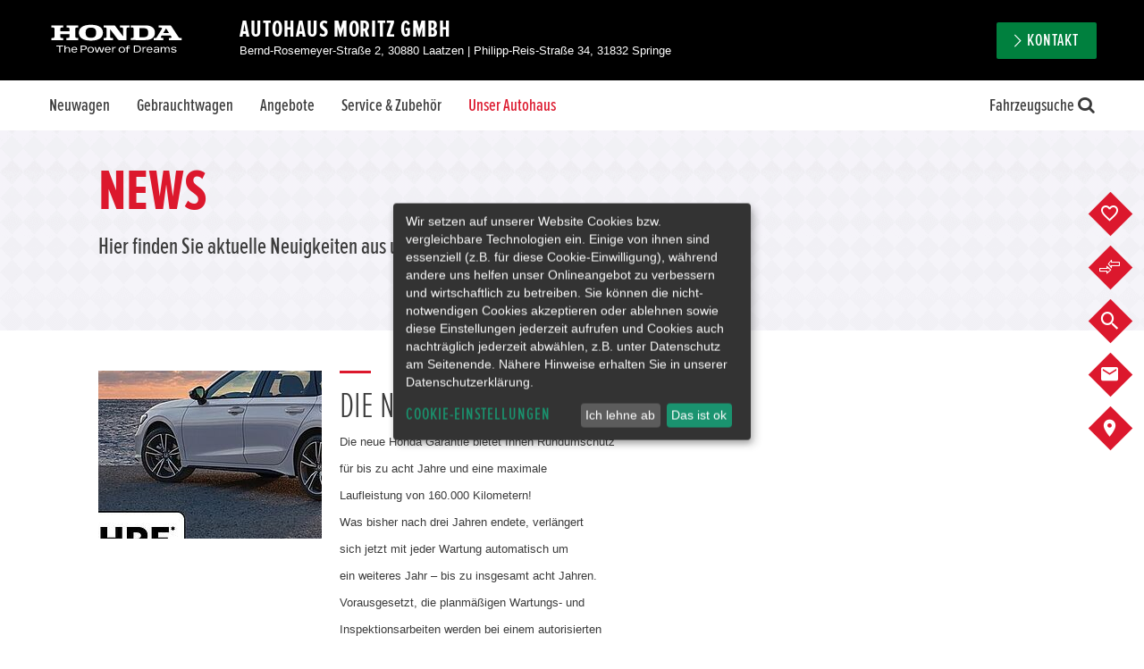

--- FILE ---
content_type: text/javascript
request_url: https://www.honda-moritz-laatzen.de/userdata/35295/layout/js/klaro_cookie_banner/klarocookiebanner.js?v=28
body_size: 275061
content:

! function(e, t) {
	"object" == typeof exports && "object" == typeof module ? module.exports = t() : "function" == typeof define && define.amd ? define("klaro", [], t) : "object" == typeof exports ? exports.klaro = t() : e.klaro = t()
}(this, (function() {
	return function(e) {
		var t = {};
		function n(o) {
			if (t[o]) return t[o].exports;
			var r = t[o] = {
				i: o,
				l: !1,
				exports: {}
			};
			return e[o].call(r.exports, r, r.exports, n), r.l = !0, r.exports
		}
		return n.m = e, n.c = t, n.d = function(e, t, o) {
			n.o(e, t) || Object.defineProperty(e, t, {
				enumerable: !0,
				get: o
			})
		}, n.r = function(e) {
			"undefined" != typeof Symbol && Symbol.toStringTag && Object.defineProperty(e, Symbol.toStringTag, {
				value: "Module"
			}), Object.defineProperty(e, "__esModule", {
				value: !0
			})
		}, n.t = function(e, t) {
			if (1 & t && (e = n(e)), 8 & t) return e;
			if (4 & t && "object" == typeof e && e && e.__esModule) return e;
			var o = Object.create(null);
			if (n.r(o), Object.defineProperty(o, "default", {
					enumerable: !0,
					value: e
				}), 2 & t && "string" != typeof e)
				for (var r in e) n.d(o, r, function(t) {
					return e[t]
				}.bind(null, r));
			return o
		}, n.n = function(e) {
			var t = e && e.__esModule ? function() {
				return e.default
			} : function() {
				return e
			};
			return n.d(t, "a", t), t
		}, n.o = function(e, t) {
			return Object.prototype.hasOwnProperty.call(e, t)
		}, n.p = "", n(n.s = 189)
	}([function(e, t, n) {
		var o = n(2),
			r = n(27).f,
			i = n(21),
			a = n(22),
			c = n(66),
			s = n(101),
			l = n(58);
		e.exports = function(e, t) {
			var n, u, p, f, d, m = e.target,
				v = e.global,
				y = e.stat;
			if (n = v ? o : y ? o[m] || c(m, {}) : (o[m] || {}).prototype)
				for (u in t) {
					if (f = t[u], p = e.noTargetGet ? (d = r(n, u)) && d.value : n[u], !l(v ? u : m + (y ? "." : "#") + u, e.forced) && void 0 !== p) {
						if (typeof f == typeof p) continue;
						s(f, p)
					}(e.sham || p && p.sham) && i(f, "sham", !0), a(n, u, f, e)
				}
		}
	}, function(e, t) {
		e.exports = function(e) {
			try {
				return !!e()
			} catch (e) {
				return !0
			}
		}
	}, function(e, t, n) {
		(function(t) {
			var n = function(e) {
				return e && e.Math == Math && e
			};
			e.exports = n("object" == typeof globalThis && globalThis) || n("object" == typeof window && window) || n("object" == typeof self && self) || n("object" == typeof t && t) || Function("return this")()
		}).call(this, n(159))
	}, function(e, t, n) {
		var o = n(2),
			r = n(68),
			i = n(15),
			a = n(55),
			c = n(72),
			s = n(106),
			l = r("wks"),
			u = o.Symbol,
			p = s ? u : u && u.withoutSetter || a;
		e.exports = function(e) {
			return i(l, e) || (c && i(u, e) ? l[e] = u[e] : l[e] = p("Symbol." + e)), l[e]
		}
	}, function(e, t) {
		e.exports = function(e) {
			return "object" == typeof e ? null !== e : "function" == typeof e
		}
	}, function(e, t, n) {
		"use strict";
		var o = n(0),
			r = n(2),
			i = n(34),
			a = n(33),
			c = n(8),
			s = n(72),
			l = n(106),
			u = n(1),
			p = n(15),
			f = n(59),
			d = n(4),
			m = n(9),
			v = n(23),
			y = n(18),
			h = n(53),
			b = n(42),
			g = n(44),
			k = n(45),
			_ = n(56),
			w = n(162),
			x = n(71),
			S = n(27),
			j = n(16),
			O = n(51),
			A = n(21),
			z = n(22),
			P = n(68),
			E = n(54),
			C = n(43),
			D = n(55),
			T = n(3),
			I = n(108),
			R = n(109),
			N = n(46),
			M = n(32),
			q = n(47).forEach,
			U = E("hidden"),
			L = T("toPrimitive"),
			F = M.set,
			H = M.getterFor("Symbol"),
			W = Object.prototype,
			B = r.Symbol,
			K = i("JSON", "stringify"),
			V = S.f,
			$ = j.f,
			G = w.f,
			Z = O.f,
			Y = P("symbols"),
			Q = P("op-symbols"),
			J = P("string-to-symbol-registry"),
			X = P("symbol-to-string-registry"),
			ee = P("wks"),
			te = r.QObject,
			ne = !te || !te.prototype || !te.prototype.findChild,
			oe = c && u((function() {
				return 7 != g($({}, "a", {
					get: function() {
						return $(this, "a", {
							value: 7
						}).a
					}
				})).a
			})) ? function(e, t, n) {
				var o = V(W, t);
				o && delete W[t], $(e, t, n), o && e !== W && $(W, t, o)
			} : $,
			re = function(e, t) {
				var n = Y[e] = g(B.prototype);
				return F(n, {
					type: "Symbol",
					tag: e,
					description: t
				}), c || (n.description = t), n
			},
			ie = l ? function(e) {
				return "symbol" == typeof e
			} : function(e) {
				return Object(e) instanceof B
			},
			ae = function(e, t, n) {
				e === W && ae(Q, t, n), m(e);
				var o = h(t, !0);
				return m(n), p(Y, o) ? (n.enumerable ? (p(e, U) && e[U][o] && (e[U][o] = !1), n = g(n, {
					enumerable: b(0, !1)
				})) : (p(e, U) || $(e, U, b(1, {})), e[U][o] = !0), oe(e, o, n)) : $(e, o, n)
			},
			ce = function(e, t) {
				m(e);
				var n = y(t),
					o = k(n).concat(pe(n));
				return q(o, (function(t) {
					c && !se.call(n, t) || ae(e, t, n[t])
				})), e
			},
			se = function(e) {
				var t = h(e, !0),
					n = Z.call(this, t);
				return !(this === W && p(Y, t) && !p(Q, t)) && (!(n || !p(this, t) || !p(Y, t) || p(this, U) && this[U][t]) || n)
			},
			le = function(e, t) {
				var n = y(e),
					o = h(t, !0);
				if (n !== W || !p(Y, o) || p(Q, o)) {
					var r = V(n, o);
					return !r || !p(Y, o) || p(n, U) && n[U][o] || (r.enumerable = !0), r
				}
			},
			ue = function(e) {
				var t = G(y(e)),
					n = [];
				return q(t, (function(e) {
					p(Y, e) || p(C, e) || n.push(e)
				})), n
			},
			pe = function(e) {
				var t = e === W,
					n = G(t ? Q : y(e)),
					o = [];
				return q(n, (function(e) {
					!p(Y, e) || t && !p(W, e) || o.push(Y[e])
				})), o
			};
		(s || (z((B = function() {
			if (this instanceof B) throw TypeError("Symbol is not a constructor");
			var e = arguments.length && void 0 !== arguments[0] ? String(arguments[0]) : void 0,
				t = D(e),
				n = function(e) {
					this === W && n.call(Q, e), p(this, U) && p(this[U], t) && (this[U][t] = !1), oe(this, t, b(1, e))
				};
			return c && ne && oe(W, t, {
				configurable: !0,
				set: n
			}), re(t, e)
		}).prototype, "toString", (function() {
			return H(this).tag
		})), z(B, "withoutSetter", (function(e) {
			return re(D(e), e)
		})), O.f = se, j.f = ae, S.f = le, _.f = w.f = ue, x.f = pe, I.f = function(e) {
			return re(T(e), e)
		}, c && ($(B.prototype, "description", {
			configurable: !0,
			get: function() {
				return H(this).description
			}
		}), a || z(W, "propertyIsEnumerable", se, {
			unsafe: !0
		}))), o({
			global: !0,
			wrap: !0,
			forced: !s,
			sham: !s
		}, {
			Symbol: B
		}), q(k(ee), (function(e) {
			R(e)
		})), o({
			target: "Symbol",
			stat: !0,
			forced: !s
		}, {
			for: function(e) {
				var t = String(e);
				if (p(J, t)) return J[t];
				var n = B(t);
				return J[t] = n, X[n] = t, n
			},
			keyFor: function(e) {
				if (!ie(e)) throw TypeError(e + " is not a symbol");
				if (p(X, e)) return X[e]
			},
			useSetter: function() {
				ne = !0
			},
			useSimple: function() {
				ne = !1
			}
		}), o({
			target: "Object",
			stat: !0,
			forced: !s,
			sham: !c
		}, {
			create: function(e, t) {
				return void 0 === t ? g(e) : ce(g(e), t)
			},
			defineProperty: ae,
			defineProperties: ce,
			getOwnPropertyDescriptor: le
		}), o({
			target: "Object",
			stat: !0,
			forced: !s
		}, {
			getOwnPropertyNames: ue,
			getOwnPropertySymbols: pe
		}), o({
			target: "Object",
			stat: !0,
			forced: u((function() {
				x.f(1)
			}))
		}, {
			getOwnPropertySymbols: function(e) {
				return x.f(v(e))
			}
		}), K) && o({
			target: "JSON",
			stat: !0,
			forced: !s || u((function() {
				var e = B();
				return "[null]" != K([e]) || "{}" != K({
					a: e
				}) || "{}" != K(Object(e))
			}))
		}, {
			stringify: function(e, t, n) {
				for (var o, r = [e], i = 1; arguments.length > i;) r.push(arguments[i++]);
				if (o = t, (d(t) || void 0 !== e) && !ie(e)) return f(t) || (t = function(e, t) {
					if ("function" == typeof o && (t = o.call(this, e, t)), !ie(t)) return t
				}), r[1] = t, K.apply(null, r)
			}
		});
		B.prototype[L] || A(B.prototype, L, B.prototype.valueOf), N(B, "Symbol"), C[U] = !0
	}, function(e, t, n) {
		"use strict";
		var o = n(18),
			r = n(75),
			i = n(49),
			a = n(32),
			c = n(79),
			s = a.set,
			l = a.getterFor("Array Iterator");
		e.exports = c(Array, "Array", (function(e, t) {
			s(this, {
				type: "Array Iterator",
				target: o(e),
				index: 0,
				kind: t
			})
		}), (function() {
			var e = l(this),
				t = e.target,
				n = e.kind,
				o = e.index++;
			return !t || o >= t.length ? (e.target = void 0, {
				value: void 0,
				done: !0
			}) : "keys" == n ? {
				value: o,
				done: !1
			} : "values" == n ? {
				value: t[o],
				done: !1
			} : {
				value: [o, t[o]],
				done: !1
			}
		}), "values"), i.Arguments = i.Array, r("keys"), r("values"), r("entries")
	}, function(e, t, n) {
		var o = n(77),
			r = n(22),
			i = n(168);
		o || r(Object.prototype, "toString", i, {
			unsafe: !0
		})
	}, function(e, t, n) {
		var o = n(1);
		e.exports = !o((function() {
			return 7 != Object.defineProperty({}, 1, {
				get: function() {
					return 7
				}
			})[1]
		}))
	}, function(e, t, n) {
		var o = n(4);
		e.exports = function(e) {
			if (!o(e)) throw TypeError(String(e) + " is not an object");
			return e
		}
	}, function(e, t, n) {
		"use strict";
		var o = n(0),
			r = n(8),
			i = n(2),
			a = n(15),
			c = n(4),
			s = n(16).f,
			l = n(101),
			u = i.Symbol;
		if (r && "function" == typeof u && (!("description" in u.prototype) || void 0 !== u().description)) {
			var p = {},
				f = function() {
					var e = arguments.length < 1 || void 0 === arguments[0] ? void 0 : String(arguments[0]),
						t = this instanceof f ? new u(e) : void 0 === e ? u() : u(e);
					return "" === e && (p[t] = !0), t
				};
			l(f, u);
			var d = f.prototype = u.prototype;
			d.constructor = f;
			var m = d.toString,
				v = "Symbol(test)" == String(u("test")),
				y = /^Symbol\((.*)\)[^)]+$/;
			s(d, "description", {
				configurable: !0,
				get: function() {
					var e = c(this) ? this.valueOf() : this,
						t = m.call(e);
					if (a(p, e)) return "";
					var n = v ? t.slice(7, -1) : t.replace(y, "$1");
					return "" === n ? void 0 : n
				}
			}), o({
				global: !0,
				forced: !0
			}, {
				Symbol: f
			})
		}
	}, function(e, t, n) {
		n(109)("iterator")
	}, function(e, t, n) {
		"use strict";
		var o = n(22),
			r = n(9),
			i = n(1),
			a = n(88),
			c = RegExp.prototype,
			s = c.toString,
			l = i((function() {
				return "/a/b" != s.call({
					source: "a",
					flags: "b"
				})
			})),
			u = "toString" != s.name;
		(l || u) && o(RegExp.prototype, "toString", (function() {
			var e = r(this),
				t = String(e.source),
				n = e.flags;
			return "/" + t + "/" + String(void 0 === n && e instanceof RegExp && !("flags" in c) ? a.call(e) : n)
		}), {
			unsafe: !0
		})
	}, function(e, t, n) {
		"use strict";
		var o = n(124).charAt,
			r = n(32),
			i = n(79),
			a = r.set,
			c = r.getterFor("String Iterator");
		i(String, "String", (function(e) {
			a(this, {
				type: "String Iterator",
				string: String(e),
				index: 0
			})
		}), (function() {
			var e, t = c(this),
				n = t.string,
				r = t.index;
			return r >= n.length ? {
				value: void 0,
				done: !0
			} : (e = o(n, r), t.index += e.length, {
				value: e,
				done: !1
			})
		}))
	}, function(e, t, n) {
		var o = n(2),
			r = n(126),
			i = n(6),
			a = n(21),
			c = n(3),
			s = c("iterator"),
			l = c("toStringTag"),
			u = i.values;
		for (var p in r) {
			var f = o[p],
				d = f && f.prototype;
			if (d) {
				if (d[s] !== u) try {
					a(d, s, u)
				} catch (e) {
					d[s] = u
				}
				if (d[l] || a(d, l, p), r[p])
					for (var m in i)
						if (d[m] !== i[m]) try {
							a(d, m, i[m])
						} catch (e) {
							d[m] = i[m]
						}
			}
		}
	}, function(e, t) {
		var n = {}.hasOwnProperty;
		e.exports = function(e, t) {
			return n.call(e, t)
		}
	}, function(e, t, n) {
		var o = n(8),
			r = n(99),
			i = n(9),
			a = n(53),
			c = Object.defineProperty;
		t.f = o ? c : function(e, t, n) {
			if (i(e), t = a(t, !0), i(n), r) try {
				return c(e, t, n)
			} catch (e) {}
			if ("get" in n || "set" in n) throw TypeError("Accessors not supported");
			return "value" in n && (e[t] = n.value), e
		}
	}, function(e, t, n) {
		var o = n(8),
			r = n(16).f,
			i = Function.prototype,
			a = i.toString,
			c = /^\s*function ([^ (]*)/;
		o && !("name" in i) && r(i, "name", {
			configurable: !0,
			get: function() {
				try {
					return a.call(this).match(c)[1]
				} catch (e) {
					return ""
				}
			}
		})
	}, function(e, t, n) {
		var o = n(52),
			r = n(26);
		e.exports = function(e) {
			return o(r(e))
		}
	}, function(e, t, n) {
		var o = n(57),
			r = Math.min;
		e.exports = function(e) {
			return e > 0 ? r(o(e), 9007199254740991) : 0
		}
	}, function(e, t, n) {
		"use strict";
		var o = n(0),
			r = n(4),
			i = n(59),
			a = n(105),
			c = n(19),
			s = n(18),
			l = n(60),
			u = n(3),
			p = n(61),
			f = n(36),
			d = p("slice"),
			m = f("slice", {
				ACCESSORS: !0,
				0: 0,
				1: 2
			}),
			v = u("species"),
			y = [].slice,
			h = Math.max;
		o({
			target: "Array",
			proto: !0,
			forced: !d || !m
		}, {
			slice: function(e, t) {
				var n, o, u, p = s(this),
					f = c(p.length),
					d = a(e, f),
					m = a(void 0 === t ? f : t, f);
				if (i(p) && ("function" != typeof(n = p.constructor) || n !== Array && !i(n.prototype) ? r(n) && null === (n = n[v]) && (n = void 0) : n = void 0, n === Array || void 0 === n)) return y.call(p, d, m);
				for (o = new(void 0 === n ? Array : n)(h(m - d, 0)), u = 0; d < m; d++, u++) d in p && l(o, u, p[d]);
				return o.length = u, o
			}
		})
	}, function(e, t, n) {
		var o = n(8),
			r = n(16),
			i = n(42);
		e.exports = o ? function(e, t, n) {
			return r.f(e, t, i(1, n))
		} : function(e, t, n) {
			return e[t] = n, e
		}
	}, function(e, t, n) {
		var o = n(2),
			r = n(21),
			i = n(15),
			a = n(66),
			c = n(67),
			s = n(32),
			l = s.get,
			u = s.enforce,
			p = String(String).split("String");
		(e.exports = function(e, t, n, c) {
			var s = !!c && !!c.unsafe,
				l = !!c && !!c.enumerable,
				f = !!c && !!c.noTargetGet;
			"function" == typeof n && ("string" != typeof t || i(n, "name") || r(n, "name", t), u(n).source = p.join("string" == typeof t ? t : "")), e !== o ? (s ? !f && e[t] && (l = !0) : delete e[t], l ? e[t] = n : r(e, t, n)) : l ? e[t] = n : a(t, n)
		})(Function.prototype, "toString", (function() {
			return "function" == typeof this && l(this).source || c(this)
		}))
	}, function(e, t, n) {
		var o = n(26);
		e.exports = function(e) {
			return Object(o(e))
		}
	}, function(e, t, n) {
		var o = n(0),
			r = n(164);
		o({
			target: "Array",
			stat: !0,
			forced: !n(78)((function(e) {
				Array.from(e)
			}))
		}, {
			from: r
		})
	}, function(e, t, n) {
		"use strict";
		var o = n(0),
			r = n(47).map,
			i = n(61),
			a = n(36),
			c = i("map"),
			s = a("map");
		o({
			target: "Array",
			proto: !0,
			forced: !c || !s
		}, {
			map: function(e) {
				return r(this, e, arguments.length > 1 ? arguments[1] : void 0)
			}
		})
	}, function(e, t) {
		e.exports = function(e) {
			if (null == e) throw TypeError("Can't call method on " + e);
			return e
		}
	}, function(e, t, n) {
		var o = n(8),
			r = n(51),
			i = n(42),
			a = n(18),
			c = n(53),
			s = n(15),
			l = n(99),
			u = Object.getOwnPropertyDescriptor;
		t.f = o ? u : function(e, t) {
			if (e = a(e), t = c(t, !0), l) try {
				return u(e, t)
			} catch (e) {}
			if (s(e, t)) return i(!r.f.call(e, t), e[t])
		}
	}, function(e, t) {
		var n = {}.toString;
		e.exports = function(e) {
			return n.call(e).slice(8, -1)
		}
	}, function(e, t, n) {
		var o = n(0),
			r = n(1),
			i = n(23),
			a = n(80),
			c = n(117);
		o({
			target: "Object",
			stat: !0,
			forced: r((function() {
				a(1)
			})),
			sham: !c
		}, {
			getPrototypeOf: function(e) {
				return a(i(e))
			}
		})
	}, function(e, t, n) {
		n(0)({
			target: "Object",
			stat: !0
		}, {
			setPrototypeOf: n(81)
		})
	}, function(e, t, n) {
		var o = n(0),
			r = n(34),
			i = n(35),
			a = n(9),
			c = n(4),
			s = n(44),
			l = n(169),
			u = n(1),
			p = r("Reflect", "construct"),
			f = u((function() {
				function e() {}
				return !(p((function() {}), [], e) instanceof e)
			})),
			d = !u((function() {
				p((function() {}))
			})),
			m = f || d;
		o({
			target: "Reflect",
			stat: !0,
			forced: m,
			sham: m
		}, {
			construct: function(e, t) {
				i(e), a(t);
				var n = arguments.length < 3 ? e : i(arguments[2]);
				if (d && !f) return p(e, t, n);
				if (e == n) {
					switch (t.length) {
						case 0:
							return new e;
						case 1:
							return new e(t[0]);
						case 2:
							return new e(t[0], t[1]);
						case 3:
							return new e(t[0], t[1], t[2]);
						case 4:
							return new e(t[0], t[1], t[2], t[3])
					}
					var o = [null];
					return o.push.apply(o, t), new(l.apply(e, o))
				}
				var r = n.prototype,
					u = s(c(r) ? r : Object.prototype),
					m = Function.apply.call(e, u, t);
				return c(m) ? m : u
			}
		})
	}, function(e, t, n) {
		var o, r, i, a = n(160),
			c = n(2),
			s = n(4),
			l = n(21),
			u = n(15),
			p = n(54),
			f = n(43),
			d = c.WeakMap;
		if (a) {
			var m = new d,
				v = m.get,
				y = m.has,
				h = m.set;
			o = function(e, t) {
				return h.call(m, e, t), t
			}, r = function(e) {
				return v.call(m, e) || {}
			}, i = function(e) {
				return y.call(m, e)
			}
		} else {
			var b = p("state");
			f[b] = !0, o = function(e, t) {
				return l(e, b, t), t
			}, r = function(e) {
				return u(e, b) ? e[b] : {}
			}, i = function(e) {
				return u(e, b)
			}
		}
		e.exports = {
			set: o,
			get: r,
			has: i,
			enforce: function(e) {
				return i(e) ? r(e) : o(e, {})
			},
			getterFor: function(e) {
				return function(t) {
					var n;
					if (!s(t) || (n = r(t)).type !== e) throw TypeError("Incompatible receiver, " + e + " required");
					return n
				}
			}
		}
	}, function(e, t) {
		e.exports = !1
	}, function(e, t, n) {
		var o = n(103),
			r = n(2),
			i = function(e) {
				return "function" == typeof e ? e : void 0
			};
		e.exports = function(e, t) {
			return arguments.length < 2 ? i(o[e]) || i(r[e]) : o[e] && o[e][t] || r[e] && r[e][t]
		}
	}, function(e, t) {
		e.exports = function(e) {
			if ("function" != typeof e) throw TypeError(String(e) + " is not a function");
			return e
		}
	}, function(e, t, n) {
		var o = n(8),
			r = n(1),
			i = n(15),
			a = Object.defineProperty,
			c = {},
			s = function(e) {
				throw e
			};
		e.exports = function(e, t) {
			if (i(c, e)) return c[e];
			t || (t = {});
			var n = [][e],
				l = !!i(t, "ACCESSORS") && t.ACCESSORS,
				u = i(t, 0) ? t[0] : s,
				p = i(t, 1) ? t[1] : void 0;
			return c[e] = !!n && !r((function() {
				if (l && !o) return !0;
				var e = {
					length: -1
				};
				l ? a(e, 1, {
					enumerable: !0,
					get: s
				}) : e[1] = 1, n.call(e, u, p)
			}))
		}
	}, function(e, t, n) {
		var o = n(0),
			r = n(23),
			i = n(45);
		o({
			target: "Object",
			stat: !0,
			forced: n(1)((function() {
				i(1)
			}))
		}, {
			keys: function(e) {
				return i(r(e))
			}
		})
	}, function(e, t, n) {
		"use strict";
		var o = n(0),
			r = n(63);
		o({
			target: "RegExp",
			proto: !0,
			forced: /./.exec !== r
		}, {
			exec: r
		})
	}, function(e, t, n) {
		"use strict";
		var o = n(0),
			r = n(52),
			i = n(18),
			a = n(62),
			c = [].join,
			s = r != Object,
			l = a("join", ",");
		o({
			target: "Array",
			proto: !0,
			forced: s || !l
		}, {
			join: function(e) {
				return c.call(i(this), void 0 === e ? "," : e)
			}
		})
	}, function(e, t, n) {
		"use strict";
		var o = n(0),
			r = n(1),
			i = n(59),
			a = n(4),
			c = n(23),
			s = n(19),
			l = n(60),
			u = n(110),
			p = n(61),
			f = n(3),
			d = n(73),
			m = f("isConcatSpreadable"),
			v = d >= 51 || !r((function() {
				var e = [];
				return e[m] = !1, e.concat()[0] !== e
			})),
			y = p("concat"),
			h = function(e) {
				if (!a(e)) return !1;
				var t = e[m];
				return void 0 !== t ? !!t : i(e)
			};
		o({
			target: "Array",
			proto: !0,
			forced: !v || !y
		}, {
			concat: function(e) {
				var t, n, o, r, i, a = c(this),
					p = u(a, 0),
					f = 0;
				for (t = -1, o = arguments.length; t < o; t++)
					if (h(i = -1 === t ? a : arguments[t])) {
						if (f + (r = s(i.length)) > 9007199254740991) throw TypeError("Maximum allowed index exceeded");
						for (n = 0; n < r; n++, f++) n in i && l(p, f, i[n])
					} else {
						if (f >= 9007199254740991) throw TypeError("Maximum allowed index exceeded");
						l(p, f++, i)
					} return p.length = f, p
			}
		})
	}, function(e, t, n) {
		"use strict";
		var o = n(0),
			r = n(47).filter,
			i = n(61),
			a = n(36),
			c = i("filter"),
			s = a("filter");
		o({
			target: "Array",
			proto: !0,
			forced: !c || !s
		}, {
			filter: function(e) {
				return r(this, e, arguments.length > 1 ? arguments[1] : void 0)
			}
		})
	}, function(e, t) {
		e.exports = function(e, t) {
			return {
				enumerable: !(1 & e),
				configurable: !(2 & e),
				writable: !(4 & e),
				value: t
			}
		}
	}, function(e, t) {
		e.exports = {}
	}, function(e, t, n) {
		var o, r = n(9),
			i = n(161),
			a = n(70),
			c = n(43),
			s = n(107),
			l = n(65),
			u = n(54),
			p = u("IE_PROTO"),
			f = function() {},
			d = function(e) {
				return "<script>" + e + "<\/script>"
			},
			m = function() {
				try {
					o = document.domain && new ActiveXObject("htmlfile")
				} catch (e) {}
				var e, t;
				m = o ? function(e) {
					e.write(d("")), e.close();
					var t = e.parentWindow.Object;
					return e = null, t
				}(o) : ((t = l("iframe")).style.display = "none", s.appendChild(t), t.src = String("javascript:"), (e = t.contentWindow.document).open(), e.write(d("document.F=Object")), e.close(), e.F);
				for (var n = a.length; n--;) delete m.prototype[a[n]];
				return m()
			};
		c[p] = !0, e.exports = Object.create || function(e, t) {
			var n;
			return null !== e ? (f.prototype = r(e), n = new f, f.prototype = null, n[p] = e) : n = m(), void 0 === t ? n : i(n, t)
		}
	}, function(e, t, n) {
		var o = n(104),
			r = n(70);
		e.exports = Object.keys || function(e) {
			return o(e, r)
		}
	}, function(e, t, n) {
		var o = n(16).f,
			r = n(15),
			i = n(3)("toStringTag");
		e.exports = function(e, t, n) {
			e && !r(e = n ? e : e.prototype, i) && o(e, i, {
				configurable: !0,
				value: t
			})
		}
	}, function(e, t, n) {
		var o = n(48),
			r = n(52),
			i = n(23),
			a = n(19),
			c = n(110),
			s = [].push,
			l = function(e) {
				var t = 1 == e,
					n = 2 == e,
					l = 3 == e,
					u = 4 == e,
					p = 6 == e,
					f = 5 == e || p;
				return function(d, m, v, y) {
					for (var h, b, g = i(d), k = r(g), _ = o(m, v, 3), w = a(k.length), x = 0, S = y || c, j = t ? S(d, w) : n ? S(d, 0) : void 0; w > x; x++)
						if ((f || x in k) && (b = _(h = k[x], x, g), e))
							if (t) j[x] = b;
							else if (b) switch (e) {
						case 3:
							return !0;
						case 5:
							return h;
						case 6:
							return x;
						case 2:
							s.call(j, h)
					} else if (u) return !1;
					return p ? -1 : l || u ? u : j
				}
			};
		e.exports = {
			forEach: l(0),
			map: l(1),
			filter: l(2),
			some: l(3),
			every: l(4),
			find: l(5),
			findIndex: l(6)
		}
	}, function(e, t, n) {
		var o = n(35);
		e.exports = function(e, t, n) {
			if (o(e), void 0 === t) return e;
			switch (n) {
				case 0:
					return function() {
						return e.call(t)
					};
				case 1:
					return function(n) {
						return e.call(t, n)
					};
				case 2:
					return function(n, o) {
						return e.call(t, n, o)
					};
				case 3:
					return function(n, o, r) {
						return e.call(t, n, o, r)
					}
			}
			return function() {
				return e.apply(t, arguments)
			}
		}
	}, function(e, t) {
		e.exports = {}
	}, function(e, t, n) {
		var o = n(0),
			r = n(173);
		o({
			target: "Object",
			stat: !0,
			forced: Object.assign !== r
		}, {
			assign: r
		})
	}, function(e, t, n) {
		"use strict";
		var o = {}.propertyIsEnumerable,
			r = Object.getOwnPropertyDescriptor,
			i = r && !o.call({
				1: 2
			}, 1);
		t.f = i ? function(e) {
			var t = r(this, e);
			return !!t && t.enumerable
		} : o
	}, function(e, t, n) {
		var o = n(1),
			r = n(28),
			i = "".split;
		e.exports = o((function() {
			return !Object("z").propertyIsEnumerable(0)
		})) ? function(e) {
			return "String" == r(e) ? i.call(e, "") : Object(e)
		} : Object
	}, function(e, t, n) {
		var o = n(4);
		e.exports = function(e, t) {
			if (!o(e)) return e;
			var n, r;
			if (t && "function" == typeof(n = e.toString) && !o(r = n.call(e))) return r;
			if ("function" == typeof(n = e.valueOf) && !o(r = n.call(e))) return r;
			if (!t && "function" == typeof(n = e.toString) && !o(r = n.call(e))) return r;
			throw TypeError("Can't convert object to primitive value")
		}
	}, function(e, t, n) {
		var o = n(68),
			r = n(55),
			i = o("keys");
		e.exports = function(e) {
			return i[e] || (i[e] = r(e))
		}
	}, function(e, t) {
		var n = 0,
			o = Math.random();
		e.exports = function(e) {
			return "Symbol(" + String(void 0 === e ? "" : e) + ")_" + (++n + o).toString(36)
		}
	}, function(e, t, n) {
		var o = n(104),
			r = n(70).concat("length", "prototype");
		t.f = Object.getOwnPropertyNames || function(e) {
			return o(e, r)
		}
	}, function(e, t) {
		var n = Math.ceil,
			o = Math.floor;
		e.exports = function(e) {
			return isNaN(e = +e) ? 0 : (e > 0 ? o : n)(e)
		}
	}, function(e, t, n) {
		var o = n(1),
			r = /#|\.prototype\./,
			i = function(e, t) {
				var n = c[a(e)];
				return n == l || n != s && ("function" == typeof t ? o(t) : !!t)
			},
			a = i.normalize = function(e) {
				return String(e).replace(r, ".").toLowerCase()
			},
			c = i.data = {},
			s = i.NATIVE = "N",
			l = i.POLYFILL = "P";
		e.exports = i
	}, function(e, t, n) {
		var o = n(28);
		e.exports = Array.isArray || function(e) {
			return "Array" == o(e)
		}
	}, function(e, t, n) {
		"use strict";
		var o = n(53),
			r = n(16),
			i = n(42);
		e.exports = function(e, t, n) {
			var a = o(t);
			a in e ? r.f(e, a, i(0, n)) : e[a] = n
		}
	}, function(e, t, n) {
		var o = n(1),
			r = n(3),
			i = n(73),
			a = r("species");
		e.exports = function(e) {
			return i >= 51 || !o((function() {
				var t = [];
				return (t.constructor = {})[a] = function() {
					return {
						foo: 1
					}
				}, 1 !== t[e](Boolean).foo
			}))
		}
	}, function(e, t, n) {
		"use strict";
		var o = n(1);
		e.exports = function(e, t) {
			var n = [][e];
			return !!n && o((function() {
				n.call(null, t || function() {
					throw 1
				}, 1)
			}))
		}
	}, function(e, t, n) {
		"use strict";
		var o, r, i = n(88),
			a = n(123),
			c = RegExp.prototype.exec,
			s = String.prototype.replace,
			l = c,
			u = (o = /a/, r = /b*/g, c.call(o, "a"), c.call(r, "a"), 0 !== o.lastIndex || 0 !== r.lastIndex),
			p = a.UNSUPPORTED_Y || a.BROKEN_CARET,
			f = void 0 !== /()??/.exec("")[1];
		(u || f || p) && (l = function(e) {
			var t, n, o, r, a = this,
				l = p && a.sticky,
				d = i.call(a),
				m = a.source,
				v = 0,
				y = e;
			return l && (-1 === (d = d.replace("y", "")).indexOf("g") && (d += "g"), y = String(e).slice(a.lastIndex), a.lastIndex > 0 && (!a.multiline || a.multiline && "\n" !== e[a.lastIndex - 1]) && (m = "(?: " + m + ")", y = " " + y, v++), n = new RegExp("^(?:" + m + ")", d)), f && (n = new RegExp("^" + m + "$(?!\\s)", d)), u && (t = a.lastIndex), o = c.call(l ? n : a, y), l ? o ? (o.input = o.input.slice(v), o[0] = o[0].slice(v), o.index = a.lastIndex, a.lastIndex += o[0].length) : a.lastIndex = 0 : u && o && (a.lastIndex = a.global ? o.index + o[0].length : t), f && o && o.length > 1 && s.call(o[0], n, (function() {
				for (r = 1; r < arguments.length - 2; r++) void 0 === arguments[r] && (o[r] = void 0)
			})), o
		}), e.exports = l
	}, function(e, t, n) {
		var o = n(8),
			r = n(2),
			i = n(58),
			a = n(120),
			c = n(16).f,
			s = n(56).f,
			l = n(91),
			u = n(88),
			p = n(123),
			f = n(22),
			d = n(1),
			m = n(32).set,
			v = n(85),
			y = n(3)("match"),
			h = r.RegExp,
			b = h.prototype,
			g = /a/g,
			k = /a/g,
			_ = new h(g) !== g,
			w = p.UNSUPPORTED_Y;
		if (o && i("RegExp", !_ || w || d((function() {
				return k[y] = !1, h(g) != g || h(k) == k || "/a/i" != h(g, "i")
			})))) {
			for (var x = function(e, t) {
					var n, o = this instanceof x,
						r = l(e),
						i = void 0 === t;
					if (!o && r && e.constructor === x && i) return e;
					_ ? r && !i && (e = e.source) : e instanceof x && (i && (t = u.call(e)), e = e.source), w && (n = !!t && t.indexOf("y") > -1) && (t = t.replace(/y/g, ""));
					var c = a(_ ? new h(e, t) : h(e, t), o ? this : b, x);
					return w && n && m(c, {
						sticky: n
					}), c
				}, S = function(e) {
					e in x || c(x, e, {
						configurable: !0,
						get: function() {
							return h[e]
						},
						set: function(t) {
							h[e] = t
						}
					})
				}, j = s(h), O = 0; j.length > O;) S(j[O++]);
			b.constructor = x, x.prototype = b, f(r, "RegExp", x)
		}
		v("RegExp")
	}, function(e, t, n) {
		var o = n(2),
			r = n(4),
			i = o.document,
			a = r(i) && r(i.createElement);
		e.exports = function(e) {
			return a ? i.createElement(e) : {}
		}
	}, function(e, t, n) {
		var o = n(2),
			r = n(21);
		e.exports = function(e, t) {
			try {
				r(o, e, t)
			} catch (n) {
				o[e] = t
			}
			return t
		}
	}, function(e, t, n) {
		var o = n(100),
			r = Function.toString;
		"function" != typeof o.inspectSource && (o.inspectSource = function(e) {
			return r.call(e)
		}), e.exports = o.inspectSource
	}, function(e, t, n) {
		var o = n(33),
			r = n(100);
		(e.exports = function(e, t) {
			return r[e] || (r[e] = void 0 !== t ? t : {})
		})("versions", []).push({
			version: "3.6.5",
			mode: o ? "pure" : "global",
			copyright: "© 2020 Denis Pushkarev (zloirock.ru)"
		})
	}, function(e, t, n) {
		var o = n(18),
			r = n(19),
			i = n(105),
			a = function(e) {
				return function(t, n, a) {
					var c, s = o(t),
						l = r(s.length),
						u = i(a, l);
					if (e && n != n) {
						for (; l > u;)
							if ((c = s[u++]) != c) return !0
					} else
						for (; l > u; u++)
							if ((e || u in s) && s[u] === n) return e || u || 0;
					return !e && -1
				}
			};
		e.exports = {
			includes: a(!0),
			indexOf: a(!1)
		}
	}, function(e, t) {
		e.exports = ["constructor", "hasOwnProperty", "isPrototypeOf", "propertyIsEnumerable", "toLocaleString", "toString", "valueOf"]
	}, function(e, t) {
		t.f = Object.getOwnPropertySymbols
	}, function(e, t, n) {
		var o = n(1);
		e.exports = !!Object.getOwnPropertySymbols && !o((function() {
			return !String(Symbol())
		}))
	}, function(e, t, n) {
		var o, r, i = n(2),
			a = n(74),
			c = i.process,
			s = c && c.versions,
			l = s && s.v8;
		l ? r = (o = l.split("."))[0] + o[1] : a && (!(o = a.match(/Edge\/(\d+)/)) || o[1] >= 74) && (o = a.match(/Chrome\/(\d+)/)) && (r = o[1]), e.exports = r && +r
	}, function(e, t, n) {
		var o = n(34);
		e.exports = o("navigator", "userAgent") || ""
	}, function(e, t, n) {
		var o = n(3),
			r = n(44),
			i = n(16),
			a = o("unscopables"),
			c = Array.prototype;
		null == c[a] && i.f(c, a, {
			configurable: !0,
			value: r(null)
		}), e.exports = function(e) {
			c[a][e] = !0
		}
	}, function(e, t, n) {
		"use strict";
		var o = n(0),
			r = n(111);
		o({
			target: "Array",
			proto: !0,
			forced: [].forEach != r
		}, {
			forEach: r
		})
	}, function(e, t, n) {
		var o = {};
		o[n(3)("toStringTag")] = "z", e.exports = "[object z]" === String(o)
	}, function(e, t, n) {
		var o = n(3)("iterator"),
			r = !1;
		try {
			var i = 0,
				a = {
					next: function() {
						return {
							done: !!i++
						}
					},
					return: function() {
						r = !0
					}
				};
			a[o] = function() {
				return this
			}, Array.from(a, (function() {
				throw 2
			}))
		} catch (e) {}
		e.exports = function(e, t) {
			if (!t && !r) return !1;
			var n = !1;
			try {
				var i = {};
				i[o] = function() {
					return {
						next: function() {
							return {
								done: n = !0
							}
						}
					}
				}, e(i)
			} catch (e) {}
			return n
		}
	}, function(e, t, n) {
		"use strict";
		var o = n(0),
			r = n(165),
			i = n(80),
			a = n(81),
			c = n(46),
			s = n(21),
			l = n(22),
			u = n(3),
			p = n(33),
			f = n(49),
			d = n(116),
			m = d.IteratorPrototype,
			v = d.BUGGY_SAFARI_ITERATORS,
			y = u("iterator"),
			h = function() {
				return this
			};
		e.exports = function(e, t, n, u, d, b, g) {
			r(n, t, u);
			var k, _, w, x = function(e) {
					if (e === d && z) return z;
					if (!v && e in O) return O[e];
					switch (e) {
						case "keys":
						case "values":
						case "entries":
							return function() {
								return new n(this, e)
							}
					}
					return function() {
						return new n(this)
					}
				},
				S = t + " Iterator",
				j = !1,
				O = e.prototype,
				A = O[y] || O["@@iterator"] || d && O[d],
				z = !v && A || x(d),
				P = "Array" == t && O.entries || A;
			if (P && (k = i(P.call(new e)), m !== Object.prototype && k.next && (p || i(k) === m || (a ? a(k, m) : "function" != typeof k[y] && s(k, y, h)), c(k, S, !0, !0), p && (f[S] = h))), "values" == d && A && "values" !== A.name && (j = !0, z = function() {
					return A.call(this)
				}), p && !g || O[y] === z || s(O, y, z), f[t] = z, d)
				if (_ = {
						values: x("values"),
						keys: b ? z : x("keys"),
						entries: x("entries")
					}, g)
					for (w in _)(v || j || !(w in O)) && l(O, w, _[w]);
				else o({
					target: t,
					proto: !0,
					forced: v || j
				}, _);
			return _
		}
	}, function(e, t, n) {
		var o = n(15),
			r = n(23),
			i = n(54),
			a = n(117),
			c = i("IE_PROTO"),
			s = Object.prototype;
		e.exports = a ? Object.getPrototypeOf : function(e) {
			return e = r(e), o(e, c) ? e[c] : "function" == typeof e.constructor && e instanceof e.constructor ? e.constructor.prototype : e instanceof Object ? s : null
		}
	}, function(e, t, n) {
		var o = n(9),
			r = n(166);
		e.exports = Object.setPrototypeOf || ("__proto__" in {} ? function() {
			var e, t = !1,
				n = {};
			try {
				(e = Object.getOwnPropertyDescriptor(Object.prototype, "__proto__").set).call(n, []), t = n instanceof Array
			} catch (e) {}
			return function(n, i) {
				return o(n), r(i), t ? e.call(n, i) : n.__proto__ = i, n
			}
		}() : void 0)
	}, function(e, t, n) {
		"use strict";
		var o = n(118),
			r = n(121);
		e.exports = o("Map", (function(e) {
			return function() {
				return e(this, arguments.length ? arguments[0] : void 0)
			}
		}), r)
	}, function(e, t, n) {
		var o = n(9),
			r = n(113),
			i = n(19),
			a = n(48),
			c = n(114),
			s = n(112),
			l = function(e, t) {
				this.stopped = e, this.result = t
			};
		(e.exports = function(e, t, n, u, p) {
			var f, d, m, v, y, h, b, g = a(t, n, u ? 2 : 1);
			if (p) f = e;
			else {
				if ("function" != typeof(d = c(e))) throw TypeError("Target is not iterable");
				if (r(d)) {
					for (m = 0, v = i(e.length); v > m; m++)
						if ((y = u ? g(o(b = e[m])[0], b[1]) : g(e[m])) && y instanceof l) return y;
					return new l(!1)
				}
				f = d.call(e)
			}
			for (h = f.next; !(b = h.call(f)).done;)
				if ("object" == typeof(y = s(f, g, b.value, u)) && y && y instanceof l) return y;
			return new l(!1)
		}).stop = function(e) {
			return new l(!0, e)
		}
	}, function(e, t) {
		e.exports = function(e, t, n) {
			if (!(e instanceof t)) throw TypeError("Incorrect " + (n ? n + " " : "") + "invocation");
			return e
		}
	}, function(e, t, n) {
		"use strict";
		var o = n(34),
			r = n(16),
			i = n(3),
			a = n(8),
			c = i("species");
		e.exports = function(e) {
			var t = o(e),
				n = r.f;
			a && t && !t[c] && n(t, c, {
				configurable: !0,
				get: function() {
					return this
				}
			})
		}
	}, function(e, t, n) {
		var o = n(0),
			r = n(1),
			i = n(18),
			a = n(27).f,
			c = n(8),
			s = r((function() {
				a(1)
			}));
		o({
			target: "Object",
			stat: !0,
			forced: !c || s,
			sham: !c
		}, {
			getOwnPropertyDescriptor: function(e, t) {
				return a(i(e), t)
			}
		})
	}, function(e, t, n) {
		var o = n(0),
			r = n(8),
			i = n(102),
			a = n(18),
			c = n(27),
			s = n(60);
		o({
			target: "Object",
			stat: !0,
			sham: !r
		}, {
			getOwnPropertyDescriptors: function(e) {
				for (var t, n, o = a(e), r = c.f, l = i(o), u = {}, p = 0; l.length > p;) void 0 !== (n = r(o, t = l[p++])) && s(u, t, n);
				return u
			}
		})
	}, function(e, t, n) {
		"use strict";
		var o = n(9);
		e.exports = function() {
			var e = o(this),
				t = "";
			return e.global && (t += "g"), e.ignoreCase && (t += "i"), e.multiline && (t += "m"), e.dotAll && (t += "s"), e.unicode && (t += "u"), e.sticky && (t += "y"), t
		}
	}, function(e, t, n) {
		"use strict";
		var o = n(90),
			r = n(91),
			i = n(9),
			a = n(26),
			c = n(125),
			s = n(92),
			l = n(19),
			u = n(93),
			p = n(63),
			f = n(1),
			d = [].push,
			m = Math.min,
			v = !f((function() {
				return !RegExp(4294967295, "y")
			}));
		o("split", 2, (function(e, t, n) {
			var o;
			return o = "c" == "abbc".split(/(b)*/)[1] || 4 != "test".split(/(?:)/, -1).length || 2 != "ab".split(/(?:ab)*/).length || 4 != ".".split(/(.?)(.?)/).length || ".".split(/()()/).length > 1 || "".split(/.?/).length ? function(e, n) {
				var o = String(a(this)),
					i = void 0 === n ? 4294967295 : n >>> 0;
				if (0 === i) return [];
				if (void 0 === e) return [o];
				if (!r(e)) return t.call(o, e, i);
				for (var c, s, l, u = [], f = (e.ignoreCase ? "i" : "") + (e.multiline ? "m" : "") + (e.unicode ? "u" : "") + (e.sticky ? "y" : ""), m = 0, v = new RegExp(e.source, f + "g");
					(c = p.call(v, o)) && !((s = v.lastIndex) > m && (u.push(o.slice(m, c.index)), c.length > 1 && c.index < o.length && d.apply(u, c.slice(1)), l = c[0].length, m = s, u.length >= i));) v.lastIndex === c.index && v.lastIndex++;
				return m === o.length ? !l && v.test("") || u.push("") : u.push(o.slice(m)), u.length > i ? u.slice(0, i) : u
			} : "0".split(void 0, 0).length ? function(e, n) {
				return void 0 === e && 0 === n ? [] : t.call(this, e, n)
			} : t, [function(t, n) {
				var r = a(this),
					i = null == t ? void 0 : t[e];
				return void 0 !== i ? i.call(t, r, n) : o.call(String(r), t, n)
			}, function(e, r) {
				var a = n(o, e, this, r, o !== t);
				if (a.done) return a.value;
				var p = i(e),
					f = String(this),
					d = c(p, RegExp),
					y = p.unicode,
					h = (p.ignoreCase ? "i" : "") + (p.multiline ? "m" : "") + (p.unicode ? "u" : "") + (v ? "y" : "g"),
					b = new d(v ? p : "^(?:" + p.source + ")", h),
					g = void 0 === r ? 4294967295 : r >>> 0;
				if (0 === g) return [];
				if (0 === f.length) return null === u(b, f) ? [f] : [];
				for (var k = 0, _ = 0, w = []; _ < f.length;) {
					b.lastIndex = v ? _ : 0;
					var x, S = u(b, v ? f : f.slice(_));
					if (null === S || (x = m(l(b.lastIndex + (v ? 0 : _)), f.length)) === k) _ = s(f, _, y);
					else {
						if (w.push(f.slice(k, _)), w.length === g) return w;
						for (var j = 1; j <= S.length - 1; j++)
							if (w.push(S[j]), w.length === g) return w;
						_ = k = x
					}
				}
				return w.push(f.slice(k)), w
			}]
		}), !v)
	}, function(e, t, n) {
		"use strict";
		n(38);
		var o = n(22),
			r = n(1),
			i = n(3),
			a = n(63),
			c = n(21),
			s = i("species"),
			l = !r((function() {
				var e = /./;
				return e.exec = function() {
					var e = [];
					return e.groups = {
						a: "7"
					}, e
				}, "7" !== "".replace(e, "$<a>")
			})),
			u = "$0" === "a".replace(/./, "$0"),
			p = i("replace"),
			f = !!/./ [p] && "" === /./ [p]("a", "$0"),
			d = !r((function() {
				var e = /(?:)/,
					t = e.exec;
				e.exec = function() {
					return t.apply(this, arguments)
				};
				var n = "ab".split(e);
				return 2 !== n.length || "a" !== n[0] || "b" !== n[1]
			}));
		e.exports = function(e, t, n, p) {
			var m = i(e),
				v = !r((function() {
					var t = {};
					return t[m] = function() {
						return 7
					}, 7 != "" [e](t)
				})),
				y = v && !r((function() {
					var t = !1,
						n = /a/;
					return "split" === e && ((n = {}).constructor = {}, n.constructor[s] = function() {
						return n
					}, n.flags = "", n[m] = /./ [m]), n.exec = function() {
						return t = !0, null
					}, n[m](""), !t
				}));
			if (!v || !y || "replace" === e && (!l || !u || f) || "split" === e && !d) {
				var h = /./ [m],
					b = n(m, "" [e], (function(e, t, n, o, r) {
						return t.exec === a ? v && !r ? {
							done: !0,
							value: h.call(t, n, o)
						} : {
							done: !0,
							value: e.call(n, t, o)
						} : {
							done: !1
						}
					}), {
						REPLACE_KEEPS_$0: u,
						REGEXP_REPLACE_SUBSTITUTES_UNDEFINED_CAPTURE: f
					}),
					g = b[0],
					k = b[1];
				o(String.prototype, e, g), o(RegExp.prototype, m, 2 == t ? function(e, t) {
					return k.call(e, this, t)
				} : function(e) {
					return k.call(e, this)
				})
			}
			p && c(RegExp.prototype[m], "sham", !0)
		}
	}, function(e, t, n) {
		var o = n(4),
			r = n(28),
			i = n(3)("match");
		e.exports = function(e) {
			var t;
			return o(e) && (void 0 !== (t = e[i]) ? !!t : "RegExp" == r(e))
		}
	}, function(e, t, n) {
		"use strict";
		var o = n(124).charAt;
		e.exports = function(e, t, n) {
			return t + (n ? o(e, t).length : 1)
		}
	}, function(e, t, n) {
		var o = n(28),
			r = n(63);
		e.exports = function(e, t) {
			var n = e.exec;
			if ("function" == typeof n) {
				var i = n.call(e, t);
				if ("object" != typeof i) throw TypeError("RegExp exec method returned something other than an Object or null");
				return i
			}
			if ("RegExp" !== o(e)) throw TypeError("RegExp#exec called on incompatible receiver");
			return r.call(e, t)
		}
	}, function(e, t, n) {
		var o = n(2),
			r = n(126),
			i = n(111),
			a = n(21);
		for (var c in r) {
			var s = o[c],
				l = s && s.prototype;
			if (l && l.forEach !== i) try {
				a(l, "forEach", i)
			} catch (e) {
				l.forEach = i
			}
		}
	}, function(e, t, n) {
		var o = n(91);
		e.exports = function(e) {
			if (o(e)) throw TypeError("The method doesn't accept regular expressions");
			return e
		}
	}, function(e, t, n) {
		var o = n(3)("match");
		e.exports = function(e) {
			var t = /./;
			try {
				"/./" [e](t)
			} catch (n) {
				try {
					return t[o] = !1, "/./" [e](t)
				} catch (e) {}
			}
			return !1
		}
	}, function(e, t, n) {
		var o = n(0),
			r = n(176).entries;
		o({
			target: "Object",
			stat: !0
		}, {
			entries: function(e) {
				return r(e)
			}
		})
	}, function(e, t, n) {
		"use strict";
		var o, r = n(0),
			i = n(27).f,
			a = n(19),
			c = n(95),
			s = n(26),
			l = n(96),
			u = n(33),
			p = "".startsWith,
			f = Math.min,
			d = l("startsWith");
		r({
			target: "String",
			proto: !0,
			forced: !!(u || d || (o = i(String.prototype, "startsWith"), !o || o.writable)) && !d
		}, {
			startsWith: function(e) {
				var t = String(s(this));
				c(e);
				var n = a(f(arguments.length > 1 ? arguments[1] : void 0, t.length)),
					o = String(e);
				return p ? p.call(t, o, n) : t.slice(n, n + o.length) === o
			}
		})
	}, function(e, t, n) {
		var o = n(8),
			r = n(1),
			i = n(65);
		e.exports = !o && !r((function() {
			return 7 != Object.defineProperty(i("div"), "a", {
				get: function() {
					return 7
				}
			}).a
		}))
	}, function(e, t, n) {
		var o = n(2),
			r = n(66),
			i = o["__core-js_shared__"] || r("__core-js_shared__", {});
		e.exports = i
	}, function(e, t, n) {
		var o = n(15),
			r = n(102),
			i = n(27),
			a = n(16);
		e.exports = function(e, t) {
			for (var n = r(t), c = a.f, s = i.f, l = 0; l < n.length; l++) {
				var u = n[l];
				o(e, u) || c(e, u, s(t, u))
			}
		}
	}, function(e, t, n) {
		var o = n(34),
			r = n(56),
			i = n(71),
			a = n(9);
		e.exports = o("Reflect", "ownKeys") || function(e) {
			var t = r.f(a(e)),
				n = i.f;
			return n ? t.concat(n(e)) : t
		}
	}, function(e, t, n) {
		var o = n(2);
		e.exports = o
	}, function(e, t, n) {
		var o = n(15),
			r = n(18),
			i = n(69).indexOf,
			a = n(43);
		e.exports = function(e, t) {
			var n, c = r(e),
				s = 0,
				l = [];
			for (n in c) !o(a, n) && o(c, n) && l.push(n);
			for (; t.length > s;) o(c, n = t[s++]) && (~i(l, n) || l.push(n));
			return l
		}
	}, function(e, t, n) {
		var o = n(57),
			r = Math.max,
			i = Math.min;
		e.exports = function(e, t) {
			var n = o(e);
			return n < 0 ? r(n + t, 0) : i(n, t)
		}
	}, function(e, t, n) {
		var o = n(72);
		e.exports = o && !Symbol.sham && "symbol" == typeof Symbol.iterator
	}, function(e, t, n) {
		var o = n(34);
		e.exports = o("document", "documentElement")
	}, function(e, t, n) {
		var o = n(3);
		t.f = o
	}, function(e, t, n) {
		var o = n(103),
			r = n(15),
			i = n(108),
			a = n(16).f;
		e.exports = function(e) {
			var t = o.Symbol || (o.Symbol = {});
			r(t, e) || a(t, e, {
				value: i.f(e)
			})
		}
	}, function(e, t, n) {
		var o = n(4),
			r = n(59),
			i = n(3)("species");
		e.exports = function(e, t) {
			var n;
			return r(e) && ("function" != typeof(n = e.constructor) || n !== Array && !r(n.prototype) ? o(n) && null === (n = n[i]) && (n = void 0) : n = void 0), new(void 0 === n ? Array : n)(0 === t ? 0 : t)
		}
	}, function(e, t, n) {
		"use strict";
		var o = n(47).forEach,
			r = n(62),
			i = n(36),
			a = r("forEach"),
			c = i("forEach");
		e.exports = a && c ? [].forEach : function(e) {
			return o(this, e, arguments.length > 1 ? arguments[1] : void 0)
		}
	}, function(e, t, n) {
		var o = n(9);
		e.exports = function(e, t, n, r) {
			try {
				return r ? t(o(n)[0], n[1]) : t(n)
			} catch (t) {
				var i = e.return;
				throw void 0 !== i && o(i.call(e)), t
			}
		}
	}, function(e, t, n) {
		var o = n(3),
			r = n(49),
			i = o("iterator"),
			a = Array.prototype;
		e.exports = function(e) {
			return void 0 !== e && (r.Array === e || a[i] === e)
		}
	}, function(e, t, n) {
		var o = n(115),
			r = n(49),
			i = n(3)("iterator");
		e.exports = function(e) {
			if (null != e) return e[i] || e["@@iterator"] || r[o(e)]
		}
	}, function(e, t, n) {
		var o = n(77),
			r = n(28),
			i = n(3)("toStringTag"),
			a = "Arguments" == r(function() {
				return arguments
			}());
		e.exports = o ? r : function(e) {
			var t, n, o;
			return void 0 === e ? "Undefined" : null === e ? "Null" : "string" == typeof(n = function(e, t) {
				try {
					return e[t]
				} catch (e) {}
			}(t = Object(e), i)) ? n : a ? r(t) : "Object" == (o = r(t)) && "function" == typeof t.callee ? "Arguments" : o
		}
	}, function(e, t, n) {
		"use strict";
		var o, r, i, a = n(80),
			c = n(21),
			s = n(15),
			l = n(3),
			u = n(33),
			p = l("iterator"),
			f = !1;
		[].keys && ("next" in (i = [].keys()) ? (r = a(a(i))) !== Object.prototype && (o = r) : f = !0), null == o && (o = {}), u || s(o, p) || c(o, p, (function() {
			return this
		})), e.exports = {
			IteratorPrototype: o,
			BUGGY_SAFARI_ITERATORS: f
		}
	}, function(e, t, n) {
		var o = n(1);
		e.exports = !o((function() {
			function e() {}
			return e.prototype.constructor = null, Object.getPrototypeOf(new e) !== e.prototype
		}))
	}, function(e, t, n) {
		"use strict";
		var o = n(0),
			r = n(2),
			i = n(58),
			a = n(22),
			c = n(119),
			s = n(83),
			l = n(84),
			u = n(4),
			p = n(1),
			f = n(78),
			d = n(46),
			m = n(120);
		e.exports = function(e, t, n) {
			var v = -1 !== e.indexOf("Map"),
				y = -1 !== e.indexOf("Weak"),
				h = v ? "set" : "add",
				b = r[e],
				g = b && b.prototype,
				k = b,
				_ = {},
				w = function(e) {
					var t = g[e];
					a(g, e, "add" == e ? function(e) {
						return t.call(this, 0 === e ? 0 : e), this
					} : "delete" == e ? function(e) {
						return !(y && !u(e)) && t.call(this, 0 === e ? 0 : e)
					} : "get" == e ? function(e) {
						return y && !u(e) ? void 0 : t.call(this, 0 === e ? 0 : e)
					} : "has" == e ? function(e) {
						return !(y && !u(e)) && t.call(this, 0 === e ? 0 : e)
					} : function(e, n) {
						return t.call(this, 0 === e ? 0 : e, n), this
					})
				};
			if (i(e, "function" != typeof b || !(y || g.forEach && !p((function() {
					(new b).entries().next()
				}))))) k = n.getConstructor(t, e, v, h), c.REQUIRED = !0;
			else if (i(e, !0)) {
				var x = new k,
					S = x[h](y ? {} : -0, 1) != x,
					j = p((function() {
						x.has(1)
					})),
					O = f((function(e) {
						new b(e)
					})),
					A = !y && p((function() {
						for (var e = new b, t = 5; t--;) e[h](t, t);
						return !e.has(-0)
					}));
				O || ((k = t((function(t, n) {
					l(t, k, e);
					var o = m(new b, t, k);
					return null != n && s(n, o[h], o, v), o
				}))).prototype = g, g.constructor = k), (j || A) && (w("delete"), w("has"), v && w("get")), (A || S) && w(h), y && g.clear && delete g.clear
			}
			return _[e] = k, o({
				global: !0,
				forced: k != b
			}, _), d(k, e), y || n.setStrong(k, e, v), k
		}
	}, function(e, t, n) {
		var o = n(43),
			r = n(4),
			i = n(15),
			a = n(16).f,
			c = n(55),
			s = n(167),
			l = c("meta"),
			u = 0,
			p = Object.isExtensible || function() {
				return !0
			},
			f = function(e) {
				a(e, l, {
					value: {
						objectID: "O" + ++u,
						weakData: {}
					}
				})
			},
			d = e.exports = {
				REQUIRED: !1,
				fastKey: function(e, t) {
					if (!r(e)) return "symbol" == typeof e ? e : ("string" == typeof e ? "S" : "P") + e;
					if (!i(e, l)) {
						if (!p(e)) return "F";
						if (!t) return "E";
						f(e)
					}
					return e[l].objectID
				},
				getWeakData: function(e, t) {
					if (!i(e, l)) {
						if (!p(e)) return !0;
						if (!t) return !1;
						f(e)
					}
					return e[l].weakData
				},
				onFreeze: function(e) {
					return s && d.REQUIRED && p(e) && !i(e, l) && f(e), e
				}
			};
		o[l] = !0
	}, function(e, t, n) {
		var o = n(4),
			r = n(81);
		e.exports = function(e, t, n) {
			var i, a;
			return r && "function" == typeof(i = t.constructor) && i !== n && o(a = i.prototype) && a !== n.prototype && r(e, a), e
		}
	}, function(e, t, n) {
		"use strict";
		var o = n(16).f,
			r = n(44),
			i = n(122),
			a = n(48),
			c = n(84),
			s = n(83),
			l = n(79),
			u = n(85),
			p = n(8),
			f = n(119).fastKey,
			d = n(32),
			m = d.set,
			v = d.getterFor;
		e.exports = {
			getConstructor: function(e, t, n, l) {
				var u = e((function(e, o) {
						c(e, u, t), m(e, {
							type: t,
							index: r(null),
							first: void 0,
							last: void 0,
							size: 0
						}), p || (e.size = 0), null != o && s(o, e[l], e, n)
					})),
					d = v(t),
					y = function(e, t, n) {
						var o, r, i = d(e),
							a = h(e, t);
						return a ? a.value = n : (i.last = a = {
							index: r = f(t, !0),
							key: t,
							value: n,
							previous: o = i.last,
							next: void 0,
							removed: !1
						}, i.first || (i.first = a), o && (o.next = a), p ? i.size++ : e.size++, "F" !== r && (i.index[r] = a)), e
					},
					h = function(e, t) {
						var n, o = d(e),
							r = f(t);
						if ("F" !== r) return o.index[r];
						for (n = o.first; n; n = n.next)
							if (n.key == t) return n
					};
				return i(u.prototype, {
					clear: function() {
						for (var e = d(this), t = e.index, n = e.first; n;) n.removed = !0, n.previous && (n.previous = n.previous.next = void 0), delete t[n.index], n = n.next;
						e.first = e.last = void 0, p ? e.size = 0 : this.size = 0
					},
					delete: function(e) {
						var t = d(this),
							n = h(this, e);
						if (n) {
							var o = n.next,
								r = n.previous;
							delete t.index[n.index], n.removed = !0, r && (r.next = o), o && (o.previous = r), t.first == n && (t.first = o), t.last == n && (t.last = r), p ? t.size-- : this.size--
						}
						return !!n
					},
					forEach: function(e) {
						for (var t, n = d(this), o = a(e, arguments.length > 1 ? arguments[1] : void 0, 3); t = t ? t.next : n.first;)
							for (o(t.value, t.key, this); t && t.removed;) t = t.previous
					},
					has: function(e) {
						return !!h(this, e)
					}
				}), i(u.prototype, n ? {
					get: function(e) {
						var t = h(this, e);
						return t && t.value
					},
					set: function(e, t) {
						return y(this, 0 === e ? 0 : e, t)
					}
				} : {
					add: function(e) {
						return y(this, e = 0 === e ? 0 : e, e)
					}
				}), p && o(u.prototype, "size", {
					get: function() {
						return d(this).size
					}
				}), u
			},
			setStrong: function(e, t, n) {
				var o = t + " Iterator",
					r = v(t),
					i = v(o);
				l(e, t, (function(e, t) {
					m(this, {
						type: o,
						target: e,
						state: r(e),
						kind: t,
						last: void 0
					})
				}), (function() {
					for (var e = i(this), t = e.kind, n = e.last; n && n.removed;) n = n.previous;
					return e.target && (e.last = n = n ? n.next : e.state.first) ? "keys" == t ? {
						value: n.key,
						done: !1
					} : "values" == t ? {
						value: n.value,
						done: !1
					} : {
						value: [n.key, n.value],
						done: !1
					} : (e.target = void 0, {
						value: void 0,
						done: !0
					})
				}), n ? "entries" : "values", !n, !0), u(t)
			}
		}
	}, function(e, t, n) {
		var o = n(22);
		e.exports = function(e, t, n) {
			for (var r in t) o(e, r, t[r], n);
			return e
		}
	}, function(e, t, n) {
		"use strict";
		var o = n(1);
		function r(e, t) {
			return RegExp(e, t)
		}
		t.UNSUPPORTED_Y = o((function() {
			var e = r("a", "y");
			return e.lastIndex = 2, null != e.exec("abcd")
		})), t.BROKEN_CARET = o((function() {
			var e = r("^r", "gy");
			return e.lastIndex = 2, null != e.exec("str")
		}))
	}, function(e, t, n) {
		var o = n(57),
			r = n(26),
			i = function(e) {
				return function(t, n) {
					var i, a, c = String(r(t)),
						s = o(n),
						l = c.length;
					return s < 0 || s >= l ? e ? "" : void 0 : (i = c.charCodeAt(s)) < 55296 || i > 56319 || s + 1 === l || (a = c.charCodeAt(s + 1)) < 56320 || a > 57343 ? e ? c.charAt(s) : i : e ? c.slice(s, s + 2) : a - 56320 + (i - 55296 << 10) + 65536
				}
			};
		e.exports = {
			codeAt: i(!1),
			charAt: i(!0)
		}
	}, function(e, t, n) {
		var o = n(9),
			r = n(35),
			i = n(3)("species");
		e.exports = function(e, t) {
			var n, a = o(e).constructor;
			return void 0 === a || null == (n = o(a)[i]) ? t : r(n)
		}
	}, function(e, t) {
		e.exports = {
			CSSRuleList: 0,
			CSSStyleDeclaration: 0,
			CSSValueList: 0,
			ClientRectList: 0,
			DOMRectList: 0,
			DOMStringList: 0,
			DOMTokenList: 1,
			DataTransferItemList: 0,
			FileList: 0,
			HTMLAllCollection: 0,
			HTMLCollection: 0,
			HTMLFormElement: 0,
			HTMLSelectElement: 0,
			MediaList: 0,
			MimeTypeArray: 0,
			NamedNodeMap: 0,
			NodeList: 1,
			PaintRequestList: 0,
			Plugin: 0,
			PluginArray: 0,
			SVGLengthList: 0,
			SVGNumberList: 0,
			SVGPathSegList: 0,
			SVGPointList: 0,
			SVGStringList: 0,
			SVGTransformList: 0,
			SourceBufferList: 0,
			StyleSheetList: 0,
			TextTrackCueList: 0,
			TextTrackList: 0,
			TouchList: 0
		}
	}, function(e, t, n) {
		"use strict";
		var o = n(0),
			r = n(69).indexOf,
			i = n(62),
			a = n(36),
			c = [].indexOf,
			s = !!c && 1 / [1].indexOf(1, -0) < 0,
			l = i("indexOf"),
			u = a("indexOf", {
				ACCESSORS: !0,
				1: 0
			});
		o({
			target: "Array",
			proto: !0,
			forced: s || !l || !u
		}, {
			indexOf: function(e) {
				return s ? c.apply(this, arguments) || 0 : r(this, e, arguments.length > 1 ? arguments[1] : void 0)
			}
		})
	}, function(e, t, n) {
		"use strict";
		var o = n(0),
			r = n(35),
			i = n(23),
			a = n(1),
			c = n(62),
			s = [],
			l = s.sort,
			u = a((function() {
				s.sort(void 0)
			})),
			p = a((function() {
				s.sort(null)
			})),
			f = c("sort");
		o({
			target: "Array",
			proto: !0,
			forced: u || !p || !f
		}, {
			sort: function(e) {
				return void 0 === e ? l.call(i(this)) : l.call(i(this), r(e))
			}
		})
	}, function(e, t, n) {
		"use strict";
		var o = n(118),
			r = n(121);
		e.exports = o("Set", (function(e) {
			return function() {
				return e(this, arguments.length ? arguments[0] : void 0)
			}
		}), r)
	}, function(e, t, n) {
		"use strict";
		var o = n(90),
			r = n(9),
			i = n(23),
			a = n(19),
			c = n(57),
			s = n(26),
			l = n(92),
			u = n(93),
			p = Math.max,
			f = Math.min,
			d = Math.floor,
			m = /\$([$&'`]|\d\d?|<[^>]*>)/g,
			v = /\$([$&'`]|\d\d?)/g;
		o("replace", 2, (function(e, t, n, o) {
			var y = o.REGEXP_REPLACE_SUBSTITUTES_UNDEFINED_CAPTURE,
				h = o.REPLACE_KEEPS_$0,
				b = y ? "$" : "$0";
			return [function(n, o) {
				var r = s(this),
					i = null == n ? void 0 : n[e];
				return void 0 !== i ? i.call(n, r, o) : t.call(String(r), n, o)
			}, function(e, o) {
				if (!y && h || "string" == typeof o && -1 === o.indexOf(b)) {
					var i = n(t, e, this, o);
					if (i.done) return i.value
				}
				var s = r(e),
					d = String(this),
					m = "function" == typeof o;
				m || (o = String(o));
				var v = s.global;
				if (v) {
					var k = s.unicode;
					s.lastIndex = 0
				}
				for (var _ = [];;) {
					var w = u(s, d);
					if (null === w) break;
					if (_.push(w), !v) break;
					"" === String(w[0]) && (s.lastIndex = l(d, a(s.lastIndex), k))
				}
				for (var x, S = "", j = 0, O = 0; O < _.length; O++) {
					w = _[O];
					for (var A = String(w[0]), z = p(f(c(w.index), d.length), 0), P = [], E = 1; E < w.length; E++) P.push(void 0 === (x = w[E]) ? x : String(x));
					var C = w.groups;
					if (m) {
						var D = [A].concat(P, z, d);
						void 0 !== C && D.push(C);
						var T = String(o.apply(void 0, D))
					} else T = g(A, d, z, P, C, o);
					z >= j && (S += d.slice(j, z) + T, j = z + A.length)
				}
				return S + d.slice(j)
			}];
			function g(e, n, o, r, a, c) {
				var s = o + e.length,
					l = r.length,
					u = v;
				return void 0 !== a && (a = i(a), u = m), t.call(c, u, (function(t, i) {
					var c;
					switch (i.charAt(0)) {
						case "$":
							return "$";
						case "&":
							return e;
						case "`":
							return n.slice(0, o);
						case "'":
							return n.slice(s);
						case "<":
							c = a[i.slice(1, -1)];
							break;
						default:
							var u = +i;
							if (0 === u) return t;
							if (u > l) {
								var p = d(u / 10);
								return 0 === p ? t : p <= l ? void 0 === r[p - 1] ? i.charAt(1) : r[p - 1] + i.charAt(1) : t
							}
							c = r[u - 1]
					}
					return void 0 === c ? "" : c
				}))
			}
		}))
	}, function(e, t, n) {
		var o, r, i, a = n(2),
			c = n(1),
			s = n(28),
			l = n(48),
			u = n(107),
			p = n(65),
			f = n(132),
			d = a.location,
			m = a.setImmediate,
			v = a.clearImmediate,
			y = a.process,
			h = a.MessageChannel,
			b = a.Dispatch,
			g = 0,
			k = {},
			_ = function(e) {
				if (k.hasOwnProperty(e)) {
					var t = k[e];
					delete k[e], t()
				}
			},
			w = function(e) {
				return function() {
					_(e)
				}
			},
			x = function(e) {
				_(e.data)
			},
			S = function(e) {
				a.postMessage(e + "", d.protocol + "//" + d.host)
			};
		m && v || (m = function(e) {
			for (var t = [], n = 1; arguments.length > n;) t.push(arguments[n++]);
			return k[++g] = function() {
				("function" == typeof e ? e : Function(e)).apply(void 0, t)
			}, o(g), g
		}, v = function(e) {
			delete k[e]
		}, "process" == s(y) ? o = function(e) {
			y.nextTick(w(e))
		} : b && b.now ? o = function(e) {
			b.now(w(e))
		} : h && !f ? (i = (r = new h).port2, r.port1.onmessage = x, o = l(i.postMessage, i, 1)) : !a.addEventListener || "function" != typeof postMessage || a.importScripts || c(S) || "file:" === d.protocol ? o = "onreadystatechange" in p("script") ? function(e) {
			u.appendChild(p("script")).onreadystatechange = function() {
				u.removeChild(this), _(e)
			}
		} : function(e) {
			setTimeout(w(e), 0)
		} : (o = S, a.addEventListener("message", x, !1))), e.exports = {
			set: m,
			clear: v
		}
	}, function(e, t, n) {
		var o = n(74);
		e.exports = /(iphone|ipod|ipad).*applewebkit/i.test(o)
	}, function(e, t, n) {
		"use strict";
		var o = n(35),
			r = function(e) {
				var t, n;
				this.promise = new e((function(e, o) {
					if (void 0 !== t || void 0 !== n) throw TypeError("Bad Promise constructor");
					t = e, n = o
				})), this.resolve = o(t), this.reject = o(n)
			};
		e.exports.f = function(e) {
			return new r(e)
		}
	}, function(e, t, n) {
		e.exports = n(171)()
	}, function(e, t) {
		e.exports = {
			acceptAll: "照单全收",
			acceptSelected: "接受选择",
			close: "密切",
			consentModal: {
				description: "在这里，您可以评估和定制我们希望在本网站上使用的服务。您是负责人！您可以根据自己的需要启用或禁用服务。启用或禁用您认为合适的服务。",
				privacyPolicy: {
					name: "隐私政策",
					text: "要了解更多，请阅读我们的{privacyPolicy} 。"
				},
				title: "我们想使用的服务"
			},
			consentNotice: {
				changeDescription: "自上次访问后有变化，请更新您的同意。",
				description: "你好！我们可以为{purposes} 启用一些额外的服务吗？您可以随时更改或撤回您的同意。",
				imprint: {
					name: "印记"
				},
				learnMore: "让我来选",
				privacyPolicy: {
					name: "隐私政策"
				},
				testing: "测试模式！"
			},
			contextualConsent: {
				acceptAlways: "总是",
				acceptOnce: "是的，是的",
				description: "你想加载由{title} 提供的外部内容吗？"
			},
			decline: "我拒绝",
			ok: "没事的",
			poweredBy: "与Klaro一起实现!",
			privacyPolicy: {
				name: "隐私政策",
				text: "要了解更多，请阅读我们的{privacyPolicy} 。"
			},
			purposeItem: {
				service: "服务",
				services: "服务"
			},
			purposes: {
				advertising: {
					description: "这些服务处理个人信息，向您展示个性化或基于兴趣的广告。",
					title: "广告宣传"
				},
				functional: {
					description: "这些服务对于本网站的正常运行是必不可少的。您不能在这里禁用它们，否则服务将无法正常运行。\n",
					title: "服务提供"
				},
				marketing: {
					description: "这些服务会处理个人信息，向您展示您可能感兴趣的产品、服务或主题的相关内容。",
					title: "市场营销"
				},
				performance: {
					description: "这些服务处理个人信息是为了优化本网站提供的服务。\n",
					title: "性能优化"
				}
			},
			save: "挽救",
			service: {
				disableAll: {
					description: "使用此开关可启用或禁用所有服务。",
					title: "启用或停用所有服务"
				},
				optOut: {
					description: "这个服务是默认加载的(但你可以选择退出)",
					title: "(选择退出)"
				},
				purpose: "目的",
				purposes: "目的",
				required: {
					description: "这种服务是必须的",
					title: "(总是需要)"
				}
			}
		}
	}, function(e, t) {
		e.exports = {
			acceptAll: "Aceitar todos",
			acceptSelected: "Aceitar selecionados",
			close: "Fechar",
			consentModal: {
				description: "Aqui você pode avaliar e personalizar os serviços que gostaríamos de usar neste website. Você está no comando! Habilite ou desabilite os serviços como julgar conveniente.",
				privacyPolicy: {
					name: "política de privacidade",
					text: "Para saber mais, por favor, leia nossa {privacyPolicy}."
				},
				title: "Serviços que gostaríamos de utilizar"
			},
			consentNotice: {
				changeDescription: "Houve mudanças desde sua última visita, queira renovar seu consentimento.",
				description: "Olá! Poderíamos, por favor, habilitar alguns serviços adicionais para {purposes}? Você pode sempre mudar ou retirar seu consentimento mais tarde.",
				imprint: {
					name: "imprimir"
				},
				learnMore: "Deixe-me escolher",
				privacyPolicy: {
					name: "política de privacidade"
				},
				testing: "Modo de teste!"
			},
			contextualConsent: {
				acceptAlways: "Sempre",
				acceptOnce: "Sim",
				description: "Você deseja carregar conteúdo externo fornecido por {title}?"
			},
			decline: "Recusar",
			ok: "Aceito.",
			poweredBy: "Realizado com Klaro!",
			privacyPolicy: {
				name: "política de privacidade",
				text: "Para saber mais, por favor, leia nossa {privacyPolicy}."
			},
			purposeItem: {
				service: "serviço",
				services: "serviços"
			},
			purposes: {
				advertising: {
					description: "Esses serviços processam informações pessoais para mostrar a você anúncios personalizados ou baseados em interesses.",
					title: "Publicidade"
				},
				functional: {
					description: "Esses serviços são essenciais para o correto funcionamento deste website. Você não pode desativá-los aqui, pois de outra forma o serviço não funcionaria corretamente.\n",
					title: "Prestação de serviços"
				},
				marketing: {
					description: "Esses serviços processam informações pessoais para mostrar a você conteúdo relevante sobre produtos, serviços ou tópicos que possam ser do seu interesse.",
					title: "Marketing"
				},
				performance: {
					description: "Esses serviços processam informações pessoais para otimizar o serviço que este website oferece.\n",
					title: "Otimização do desempenho"
				}
			},
			save: "Salvar",
			service: {
				disableAll: {
					description: "Use essa chave para habilitar ou desabilitar todos os serviços.",
					title: "Habilitar ou desabilitar todos os serviços"
				},
				optOut: {
					description: "Estes serviços são carregados por padrão (mas o você pode optar por não participar).",
					title: "(opt-out)"
				},
				purpose: "Objetivo",
				purposes: "Objetivos",
				required: {
					description: "Esses serviços são sempre necessários",
					title: "(sempre necessário)"
				}
			}
		}
	}, function(e, t) {
		e.exports = {
			acceptAll: "Accepta-les totes",
			acceptSelected: "Accepta les escollides",
			service: {
				disableAll: {
					description: "Useu aquest botó per a habilitar o deshabilitar totes les aplicacions.",
					title: "Habilita/deshabilita totes les aplicacions"
				},
				optOut: {
					description: "Aquesta aplicació es carrega per defecte, però podeu desactivar-la",
					title: "(opt-out)"
				},
				purpose: "Finalitat",
				purposes: "Finalitats",
				required: {
					description: "Aquesta aplicació es necessita sempre",
					title: "(necessària)"
				}
			},
			close: "Tanca",
			consentModal: {
				description: "Aquí podeu veure i personalitzar la informació que recopilem sobre vós.",
				privacyPolicy: {
					name: "política de privadesa",
					text: "Per a més informació, consulteu la nostra {privacyPolicy}."
				},
				title: "Informació que recopilem"
			},
			consentNotice: {
				changeDescription: "Hi ha hagut canvis des de la vostra darrera visita. Actualitzeu el vostre consentiment.",
				description: "Recopilem i processem la vostra informació personal amb les següents finalitats: {purposes}.",
				imprint: {
					name: "Empremta"
				},
				learnMore: "Saber-ne més",
				privacyPolicy: {
					name: "política de privadesa"
				}
			},
			decline: "Rebutja",
			ok: "Accepta",
			poweredBy: "Funciona amb Klaro!",
			purposeItem: {
				service: "aplicació",
				services: "aplicacions"
			},
			save: "Desa"
		}
	}, function(e, t) {
		e.exports = {
			privacyPolicy: {
				name: "zásady ochrany soukromí",
				text: 'Pro další informace si přečtete naše <tr-hint v="privacy policy">{privacyPolicy}</tr-hint>.'
			},
			consentModal: {
				title: "Služby, které bychom rádi využili",
				description: "Zde můžete posoudit a přizpůsobit služby, které bychom rádi na tomto webu používali. Máte to pod kontrolou! Povolte nebo zakažte služby, jak uznáte za vhodné."
			},
			consentNotice: {
				testing: "Testing mode!",
				changeDescription: "Od vaší poslední návštěvy došlo ke změnám, obnovte prosím svůj souhlas.",
				description: "„Dobrý den! Můžeme povolit některé další služby pro {purposes}? Svůj souhlas můžete kdykoliv změnit nebo odvolat.“",
				"learnMore|capitalize": "Vyberu si"
			},
			"účely": {
				functional: {
					"title|capitalize": "Poskytování služeb",
					description: "Tyto služby jsou nezbytné pro správné fungování tohoto webu. Nelze je zde deaktivovat, protože služba by jinak nefungovala správně.\n"
				},
				performance: {
					"title|capitalize": "Optimalizace výkonu",
					description: "V rámci těchto služeb jsou zpracovávány osobní údaje za účelem optimalizace služeb, které jsou na tomto webu poskytovány.\n"
				},
				marketing: {
					"title|capitalize": "Marketing",
					description: "V rámci těchto služeb jsou zpracovávány osobní údaje, aby se vám zobrazoval relevantní obsah o produktech, službách nebo tématech, které by vás mohly zajímat."
				},
				advertising: {
					"title|capitalize": "Reklama",
					description: "V rámci těchto služeb jsou zpracovávány osobní údaje, aby vám zobrazovaly personalizované nebo zájmově orientované reklamy."
				}
			},
			purposeItem: {
				service: "Jednoduchá služba <tr-snip></tr-snip> , kterou nainstaluji do svého počítače.",
				services: "Několik jednoduchých služeb <tr-snip></tr-snip> , které nainstaluji do svého počítače."
			},
			"ok|capitalize": "To je v pořádku",
			save: "uložit",
			"decline|capitalize": "Nepřijímám",
			close: "zavřít",
			acceptAll: "přijmout vše",
			acceptSelected: "přijmout vybrané",
			service: {
				disableAll: {
					title: "povolit nebo zakázat všechny služby",
					description: "Pomocí tohoto přepínače můžete povolit nebo zakázat všechny služby."
				},
				optOut: {
					title: "(opt-out)",
					description: "Tato služba se načítá ve výchozím nastavení (ale můžete ji zrušit)"
				},
				required: {
					title: "(vždy vyžadováno)",
					description: "Tato služba je vždy vyžadována"
				},
				purposes: "Zpracování  pro účely <tr-snip></tr-snip>",
				purpose: "Zpracování pro účely <tr-snip></tr-snip>"
			},
			poweredBy: "Realizováno pomocí Klaro!",
			contextualConsent: {
				description: "Chcete načíst externí obsah dodávaný prostřednictvím {title}?",
				acceptOnce: "Ano",
				acceptAlways: "Vždy"
			}
		}
	}, function(e, t) {
		e.exports = {
			acceptAll: "Tillad alle",
			acceptSelected: "Tillad udvalgte",
			service: {
				disableAll: {
					description: "Brug denne kontakt til at aktivere/deaktivere alle apps.",
					title: "Aktiver/deaktiver alle applikatione"
				},
				optOut: {
					description: "Denne applikation indlæses som standard (men du kan deaktivere den)",
					title: "Opt-Out"
				},
				purpose: "Formål",
				purposes: "Formål",
				required: {
					description: "Denne applikation er altid nødvendig",
					title: "(Altid nødvendig)"
				}
			},
			close: "Luk",
			consentModal: {
				description: "Her kan du se og ændre, hvilke informationer vi gemmer om dig.",
				privacyPolicy: {
					name: "Flere informationer finde du under {privacyPolicy}",
					text: "databeskyttelseserklæring."
				},
				title: "Informationer, som vi gemmer"
			},
			consentNotice: {
				changeDescription: "Der har været ændringer siden dit sidste besøg. Opdater dit valg.",
				description: "Vi gemmer og behandler dine personlige oplysninger til følgende formål: {purposes}.",
				imprint: {
					name: ""
				},
				learnMore: "Læs mere",
				privacyPolicy: {
					name: "Datenschutzerklärung"
				}
			},
			decline: "Afvis",
			ok: "Ok",
			poweredBy: "Realiseret med Klaro!",
			purposeItem: {
				service: "",
				services: ""
			},
			save: "Gem"
		}
	}, function(e, t) {
		e.exports = {
			acceptAll: "Alle akzeptieren",
			acceptSelected: "Ausgewählte akzeptieren",
			close: "Schließen",
			consentModal: {
				description: "Hier können Sie die Dienste, die wir auf dieser Website nutzen möchten, bewerten und anpassen. Sie haben das Sagen! Aktivieren oder deaktivieren Sie die Dienste, wie Sie es für richtig halten.",
				privacyPolicy: {
					name: "Datenschutzerklärung",
					text: "Um mehr zu erfahren, lesen Sie bitte unseres {privacyPolicy}."
				},
				title: "Dienste, die wir nutzen möchten"
			},
			consentNotice: {
				changeDescription: "Seit Ihrem letzten Besuch gab es Änderungen, bitte erneuern Sie Ihre Zustimmung.",
				description: "Hallo! Könnten wir bitte einige zusätzliche Dienste für {purposes} aktivieren? Sie können Ihre Zustimmung später jederzeit ändern oder zurückziehen.",
				imprint: {
					name: "Impressum"
				},
				learnMore: "Lassen Sie mich wählen",
				privacyPolicy: {
					name: "Datenschutzerklärung"
				},
				testing: "Testmodus!"
			},
			contextualConsent: {
				acceptAlways: "Immer",
				acceptOnce: "Ja",
				description: "Möchten Sie von {title} bereitgestellte externe Inhalte laden?"
			},
			decline: "Ich lehne ab",
			ok: "Das ist ok",
			poweredBy: "Realisiert mit Klaro!",
			privacyPolicy: {
				name: "Datenschutzerklärung",
				text: "Um mehr zu erfahren, lesen Sie bitte unsere {privacyPolicy}."
			},
			purposeItem: {
				service: "Dienst",
				services: "Dienste"
			},
			purposes: {
				advertising: {
					description: "Diese Dienste verarbeiten persönliche Informationen, um Ihnen personalisierte oder interessenbezogene Werbung zu zeigen.",
					title: "Werbung"
				},
				functional: {
					description: "Diese Dienste sind für die korrekte Funktion dieser Website unerlässlich. Sie können sie hier nicht deaktivieren, da der Dienst sonst nicht richtig funktionieren würde.\n",
					title: "Dienstbereitstellung"
				},
				marketing: {
					description: "Diese Dienste verarbeiten persönliche Daten, um Ihnen relevante Inhalte über Produkte, Dienstleistungen oder Themen zu zeigen, die Sie interessieren könnten.",
					title: "Marketing"
				},
				performance: {
					description: "Diese Dienste verarbeiten personenbezogene Daten, um den von dieser Website angebotenen Service zu optimieren.\n",
					title: "Optimierung der Leistung"
				}
			},
			save: "Speichern",
			service: {
				disableAll: {
					description: "Mit diesem Schalter können Sie alle Dienste aktivieren oder deaktivieren.",
					title: "Alle Dienste aktivieren oder deaktivieren"
				},
				optOut: {
					description: "Diese Dienste werden standardmäßig geladen (Sie können sich jedoch abmelden)",
					title: "(Opt-out)"
				},
				purpose: "Zweck",
				purposes: "Zwecke",
				required: {
					description: "Dieser Service ist immer erforderlich",
					title: "(immer erforderlich)"
				}
			}
		}
	}, function(e, t) {
		e.exports = {
			acceptAll: "",
			acceptAll_en: "Accept all",
			acceptSelected: "",
			acceptSelected_en: "Accept selected",
			service: {
				disableAll: {
					description: "Χρησιμοποίησε αυτό τον διακόπτη για να ενεργοποιήσεις/απενεργοποιήσεις όλες τις εφαρμογές.",
					title: "Για όλες τις εφαρμογές"
				},
				optOut: {
					description: "Είναι προκαθορισμένο να φορτώνεται, άλλα μπορεί να παραληφθεί",
					title: "(μη απαιτούμενο)"
				},
				purpose: "Σκοπός",
				purposes: "Σκοποί",
				required: {
					description: "Δεν γίνεται να λειτουργήσει σωστά η εφαρμογή χωρίς αυτό",
					title: "(απαιτούμενο)"
				}
			},
			close: "Κλείσιμο",
			consentModal: {
				description: "Εδώ μπορείς να δεις και να ρυθμίσεις τις πληροφορίες που συλλέγουμε σχετικά με εσένα.",
				privacyPolicy: {
					name: "Πολιτική Απορρήτου",
					text: "Για περισσότερες πληροφορίες, παρακαλώ διαβάστε την {privacyPolicy}."
				},
				title: "Πληροφορίες που συλλέγουμε"
			},
			consentNotice: {
				changeDescription: "Πραγματοποιήθηκαν αλλαγές μετά την τελευταία σας επίσκεψη παρακαλούμε ανανεώστε την συγκατάθεση σας.",
				description: "Συγκεντρώνουμε και επεξεργαζόμαστε τα προσωπικά δεδομένα σας για τους παρακάτω λόγους: {purposes}.",
				imprint: {
					name: "",
					name_en: "imprint"
				},
				learnMore: "Περισσότερα",
				privacyPolicy: {
					name: "Πολιτική Απορρήτου"
				}
			},
			decline: "Απόρριπτω",
			ok: "OK",
			poweredBy: "Υποστηρίζεται από το Klaro!",
			purposeItem: {
				service: "",
				services: ""
			},
			save: "Αποθήκευση"
		}
	}, function(e, t) {
		e.exports = {
			acceptAll: "Accept all",
			acceptSelected: "Accept selected",
			close: "Close",
			consentModal: {
				description: "Here you can assess and customize the services that we'd like to use on this website. You're in charge! Enable or disable services as you see fit.",
				title: "Services we would like to use"
			},
			consentNotice: {
				changeDescription: "There were changes since your last visit, please renew your consent.",
				description: "Hi! Could we please enable some additional services for {purposes}? You can always change or withdraw your consent later.",
				learnMore: "Let me choose",
				testing: "Testing mode!"
			},
			contextualConsent: {
				acceptAlways: "Always",
				acceptOnce: "Yes",
				description: "Do you want to load external content supplied by {title}?"
			},
			decline: "I decline",
			ok: "That's ok",
			poweredBy: "Realized with Klaro!",
			privacyPolicy: {
				name: "privacy policy",
				text: "To learn more, please read our {privacyPolicy}."
			},
			purposeItem: {
				service: "service",
				services: "services"
			},
			purposes: {
				advertising: {
					description: "These services process personal information to show you personalized or interest-based advertisements.",
					title: "Advertising"
				},
				functional: {
					description: "These services are essential for the correct functioning of this website. You cannot disable them here as the service would not work correctly otherwise.\n",
					title: "Service Provision"
				},
				marketing: {
					description: "These services process personal information to show you relevant content about products, services or topics that you might be interested in.",
					title: "Marketing"
				},
				performance: {
					description: "These services process personal information to optimize the service that this website offers.\n",
					title: "Performance Optimization"
				}
			},
			save: "Save",
			service: {
				disableAll: {
					description: "Use this switch to enable or disable all services.",
					title: "Enable or disable all services"
				},
				optOut: {
					description: "This services is loaded by default (but you can opt out)",
					title: "(opt-out)"
				},
				purpose: "purpose",
				purposes: "purposes",
				required: {
					description: "This services is always required",
					title: "(always required)"
				}
			}
		}
	}, function(e, t) {
		e.exports = {
			acceptAll: "Aceptar todas",
			acceptSelected: "Aceptar seleccionadas",
			close: "Cerrar",
			consentModal: {
				description: "Aquí puede evaluar y personalizar los servicios que nos gustaría utilizar en este sitio web. ¡Usted decide! Habilite o deshabilite los servicios como considere oportuno.",
				privacyPolicy: {
					name: "política de privacidad",
					text: "Para saber más, por favor lea nuestra {privacyPolicy}."
				},
				title: "Servicios que nos gustaría utilizar"
			},
			consentNotice: {
				changeDescription: "Ha habido cambios en las cookies desde su última visita. Debe renovar su consentimiento.",
				description: "¡Hola! ¿Podríamos habilitar algunos servicios adicionales para {purposes}? Siempre podrá cambiar o retirar su consentimiento más tarde.",
				imprint: {
					name: "Imprimir"
				},
				learnMore: "Quiero elegir",
				privacyPolicy: {
					name: "política de privacidad"
				},
				testing: "¡Modo de prueba!"
			},
			contextualConsent: {
				acceptAlways: "Siempre",
				acceptOnce: "Sí",
				description: "¿Quieres cargar el contenido externo suministrado por {title}?"
			},
			decline: "Descartar todas",
			ok: "De acuerdo",
			poweredBy: "¡Realizado con Klaro!",
			privacyPolicy: {
				name: "política de privacidad",
				text: "Para saber más, por favor lea nuestra {privacyPolicy}."
			},
			purposeItem: {
				service: "servicio",
				services: "servicios"
			},
			purposes: {
				advertising: {
					description: "Estos servicios procesan información personal para mostrarle anuncios personalizados o basados en intereses.",
					title: "Publicidad"
				},
				functional: {
					description: "Estos servicios son esenciales para el correcto funcionamiento de este sitio web. No puede desactivarlos ya que la página no funcionaría correctamente.",
					title: "Prestación de servicios"
				},
				marketing: {
					description: "Estos servicios procesan información personal para mostrarle contenido relevante sobre productos, servicios o temas que puedan interesarle.",
					title: "Marketing"
				},
				performance: {
					description: "Estos servicios procesan información personal para optimizar el servicio que ofrece este sitio.",
					title: "Optimización del rendimiento"
				}
			},
			save: "Guardar",
			service: {
				disableAll: {
					description: "Utilice este interruptor para activar o desactivar todos los servicios.",
					title: "Activar o desactivar todos los servicios"
				},
				optOut: {
					description: "Este servicio está habilitado por defecto (pero puede optar por lo contrario)",
					title: "(desactivar)"
				},
				purpose: "Finalidad",
				purposes: "Finalidades",
				required: {
					description: "Este servicio es necesario siempre",
					title: "(siempre requerido)"
				}
			}
		}
	}, function(e, t) {
		e.exports = {
			acceptAll: "",
			acceptAll_en: "Accept all",
			acceptSelected: "",
			acceptSelected_en: "Accept selected",
			service: {
				disableAll: {
					description: "Aktivoi kaikki päälle/pois.",
					title: "Valitse kaikki"
				},
				optOut: {
					description: "Ladataan oletuksena (mutta voit ottaa sen pois päältä)",
					title: "(ladataan oletuksena)"
				},
				purpose: "Käyttötarkoitus",
				purposes: "Käyttötarkoitukset",
				required: {
					description: "Sivusto vaatii tämän aina",
					title: "(vaaditaan)"
				}
			},
			close: "Sulje",
			consentModal: {
				description: "Voit tarkastella ja muokata sinusta keräämiämme tietoja.",
				privacyPolicy: {
					name: "tietosuojasivultamme",
					text: "Voit lukea lisätietoja {privacyPolicy}."
				},
				title: "Keräämämme tiedot"
			},
			consentNotice: {
				changeDescription: "Olemme tehneet muutoksia ehtoihin viime vierailusi jälkeen, tarkista ehdot.",
				description: "Keräämme ja käsittelemme henkilötietoja seuraaviin tarkoituksiin: {purposes}.",
				imprint: {
					name: "",
					name_en: "imprint"
				},
				learnMore: "Lue lisää",
				privacyPolicy: {
					name: "tietosuojasivultamme"
				}
			},
			decline: "Hylkää",
			ok: "Hyväksy",
			poweredBy: "Palvelun tarjoaa Klaro!",
			purposeItem: {
				service: "",
				services: ""
			},
			save: "Tallenna"
		}
	}, function(e, t) {
		e.exports = {
			acceptAll: "Accepter tout",
			acceptSelected: "Accepter sélectionné",
			close: "Fermer",
			consentModal: {
				description: "Vous pouvez ici évaluer et personnaliser les services que nous aimerions utiliser sur ce site. C'est vous qui décidez ! Activez ou désactivez les services comme bon vous semble.",
				privacyPolicy: {
					name: "politique de confidentialité",
					text: "Pour en savoir plus, veuillez lire notre {privacyPolicy}."
				},
				title: "Services que nous souhaitons utiliser"
			},
			consentNotice: {
				changeDescription: "Il y a eu des changements depuis votre dernière visite, veuillez renouveler votre consentement.",
				description: "Bonjour ! Pourrions-nous activer des services supplémentaires pour {purposes}? Vous pouvez toujours modifier ou retirer votre consentement plus tard.",
				imprint: {
					name: "mentions légales"
				},
				learnMore: "Laissez-moi choisir",
				privacyPolicy: {
					name: "politique de confidentialité"
				},
				testing: "Mode test !"
			},
			contextualConsent: {
				acceptAlways: "Toujours",
				acceptOnce: "Oui",
				description: "Vous souhaitez charger un contenu externe fourni par {title}?"
			},
			decline: "Je refuse",
			ok: "C'est bon.",
			poweredBy: "Réalisé avec Klaro !",
			privacyPolicy: {
				name: "politique de confidentialité",
				text: "Pour en savoir plus, veuillez lire notre {privacyPolicy}."
			},
			purposeItem: {
				service: "service",
				services: "services"
			},
			purposes: {
				advertising: {
					description: "Ces services traitent les informations personnelles pour vous présenter des publicités personnalisées ou basées sur des intérêts.",
					title: "Publicité"
				},
				functional: {
					description: "Ces services sont essentiels au bon fonctionnement de ce site. Vous ne pouvez pas les désactiver ici car le service ne fonctionnerait pas correctement autrement.\n",
					title: "Prestation de services"
				},
				marketing: {
					description: "Ces services traitent les informations personnelles afin de vous présenter un contenu pertinent sur les produits, les services ou les sujets qui pourraient vous intéresser.",
					title: "Marketing"
				},
				performance: {
					description: "Ces services traitent les informations personnelles afin d'optimiser le service que ce site Web offre.\n",
					title: "Optimisation de la performance"
				}
			},
			save: "Enregistrer",
			service: {
				disableAll: {
					description: "Utilisez ce commutateur pour activer ou désactiver tous les services.",
					title: "Activer ou désactiver tous les services"
				},
				optOut: {
					description: "Ce service est chargé par défaut (mais vous pouvez le désactiver)",
					title: "(opt-out)"
				},
				purpose: "Objet",
				purposes: "Fins",
				required: {
					description: "Ce service est toujours nécessaire",
					title: "(toujours requis)"
				}
			}
		}
	}, function(e, t) {
		e.exports = {
			acceptAll: "Aceptar todas",
			acceptSelected: "Aceptar seleccionadas",
			close: "Pechar",
			consentModal: {
				description: "Aquí pode avaliar e personalizar os servizos que nos gustaría utilizar neste sitio web. ¡Vostede decide! Habilite ou deshabilite os servicios como lle conveña.",
				privacyPolicy: {
					name: "política de privacidade",
					text: "Para saber máis, por favor lea a nosa {privacyPolicy}."
				},
				title: "Servizos que nos gustaría utilizar"
			},
			consentNotice: {
				changeDescription: "Houbo cambios nas cookies dende a súa última visita. Debe renovar o seu consentimento.",
				description: "¡Ola! ¿Poderíamos habilitar algúns servizos adicionais para {purposes}? Sempre poderá cambiar ou retirar o séu consentimento máis tarde.",
				imprint: {
					name: "Imprimir"
				},
				learnMore: "Quero elixir",
				privacyPolicy: {
					name: "política de privacidade"
				},
				testing: "¡Modo de proba!"
			},
			decline: "Descartar todas",
			ok: "De acordo",
			poweredBy: "¡Realizado con Klaro!",
			privacyPolicy: {
				name: "política de privacidade",
				text: "Para saber máis, por favor lea a nosa {privacyPolicy}."
			},
			purposeItem: {
				service: "servizo",
				services: "servizos"
			},
			purposes: {
				advertising: {
					description: "Estes servizos procesan información persoal para mostrarlle anuncios personalizados ou basados en intereses.",
					title: "Publicidade"
				},
				functional: {
					description: "Estes servizos son esenciais para o correcto funcionamiento deste sitio web. Non pode desactivalos xa que a páxina non funcionaría correctamente.",
					title: "Prestación de servizos"
				},
				marketing: {
					description: "Estes servizos procesan información persoal para mostrarlle contido relevante sobre produtos, servizos ou temas que poidan interesarlle.",
					title: "Marketing"
				},
				performance: {
					description: "Estes servizos procesan información persoal para optimizar o servizo que ofrece este sitio.",
					title: "Optimización do rendimento"
				}
			},
			save: "Gardar",
			service: {
				disableAll: {
					description: "Utilice este interruptor para activar ou desactivar todos os servizos.",
					title: "Activar ou desactivar todos os servizos"
				},
				optOut: {
					description: "Este servizo está habilitado por defecto (pero pode optar polo contrario)",
					title: "(desactivar)"
				},
				purpose: "Finalidade",
				purposes: "Finalidades",
				required: {
					description: "Este servizo é necesario sempre",
					title: "(sempre requirido)"
				}
			}
		}
	}, function(e, t) {
		e.exports = {
			acceptAll: "",
			acceptAll_en: "Accept all",
			acceptSelected: "",
			acceptSelected_en: "Accept selected",
			service: {
				disableAll: {
					description: "Használd ezt a kapcsolót az összes alkalmazás engedélyezéséhez/letiltásához.",
					title: "Összes app átkapcsolása"
				},
				optOut: {
					description: "Ez az alkalmazás alapértelmezés szerint betöltött (de ki lehet kapcsolni)",
					title: "(leiratkozás)"
				},
				purpose: "Cél",
				purposes: "Célok",
				required: {
					description: "Ez az alkalmazás mindig kötelező",
					title: "(mindig kötelező)"
				}
			},
			close: "Elvet",
			consentModal: {
				description: "Itt láthatod és testreszabhatod az rólad gyűjtött információkat.",
				privacyPolicy: {
					name: "adatvédelmi irányelveinket",
					text: "További információért kérjük, olvassd el az {privacyPolicy}."
				},
				title: "Információk, amiket gyűjtünk"
			},
			consentNotice: {
				changeDescription: "Az utolsó látogatás óta változások történtek, kérjük, frissítsd a hozzájárulásodat.",
				description: "Az személyes adataidat összegyűjtjük és feldolgozzuk az alábbi célokra: {purposes}.",
				imprint: {
					name: "",
					name_en: "imprint"
				},
				learnMore: "Tudj meg többet",
				privacyPolicy: {
					name: "adatvédelmi irányelveinket"
				}
			},
			decline: "Mentés",
			ok: "Elfogad",
			poweredBy: "Powered by Klaro!",
			purposeItem: {
				service: "",
				services: ""
			},
			save: "Save"
		}
	}, function(e, t) {
		e.exports = {
			acceptAll: "",
			acceptAll_en: "Prihvati sve",
			acceptSelected: "",
			acceptSelected_en: "Prihvati odabrane",
			service: {
				disableAll: {
					description: "Koristite ovaj prekidač da omogućite/onemogućite sve aplikacije odjednom.",
					title: "Izmeijeni sve"
				},
				optOut: {
					description: "Ova aplikacija je učitana automatski (ali je možete onemogućiti)",
					title: "(onemogućite)"
				},
				purpose: "Svrha",
				purposes: "Svrhe",
				required: {
					description: "Ova aplikacija je uvijek obavezna",
					title: "(obavezna)"
				}
			},
			close: "Zatvori",
			consentModal: {
				description: "Ovdje možete vidjeti i podesiti informacije koje prikupljamo o Vama.",
				privacyPolicy: {
					name: "pravila privatnosti",
					text: "Za više informacije pročitajte naša {privacyPolicy}."
				},
				title: "Informacije koje prikupljamo"
			},
			consentNotice: {
				changeDescription: "Došlo je do promjena od Vaše posljednjeg posjećivanja web stranice, molimo Vas da ažurirate svoja odobrenja.",
				description: "Mi prikupljamo i procesiramo Vaše osobne podatke radi slijedećeg: {purposes}.",
				imprint: {
					name: "",
					name_en: "imprint"
				},
				learnMore: "Saznajte više",
				privacyPolicy: {
					name: "pravila privatnosti"
				}
			},
			decline: "Odbij",
			ok: "U redu",
			poweredBy: "Pokreće Klaro!",
			purposeItem: {
				service: "",
				services: ""
			},
			save: "Spremi"
		}
	}, function(e, t) {
		e.exports = {
			acceptAll: "Accettare tutti",
			acceptSelected: "Accettare selezionato",
			close: "Chiudi",
			consentModal: {
				description: "Qui può valutare e personalizzare i servizi che vorremmo utilizzare su questo sito web. È lei il responsabile! Abilitare o disabilitare i servizi come meglio crede.",
				privacyPolicy: {
					name: "informativa sulla privacy",
					text: "Per saperne di più, legga la nostra {privacyPolicy}."
				},
				title: "Servizi che desideriamo utilizzare"
			},
			consentNotice: {
				changeDescription: "Ci sono stati dei cambiamenti rispetto alla sua ultima visita, la preghiamo di rinnovare il suo consenso.",
				description: "Salve, possiamo attivare alcuni servizi aggiuntivi per {purposes}? Può sempre modificare o ritirare il suo consenso in un secondo momento.",
				imprint: {
					name: "impronta"
				},
				learnMore: "Lasciatemi scegliere",
				privacyPolicy: {
					name: "informativa sulla privacy"
				},
				testing: "Modalità di test!"
			},
			contextualConsent: {
				acceptAlways: "Sempre",
				acceptOnce: "Sì",
				description: "Vuole caricare contenuti esterni forniti da {title}?"
			},
			decline: "Rifiuto",
			ok: "Va bene così",
			poweredBy: "Realizzato con Klaro!",
			privacyPolicy: {
				name: "informativa sulla privacy",
				text: "Per saperne di più, legga la nostra {privacyPolicy}."
			},
			purposeItem: {
				service: "servizio",
				services: "servizi"
			},
			purposes: {
				advertising: {
					description: "Questi servizi elaborano le informazioni personali per mostrarle annunci pubblicitari personalizzati o basati su interessi.",
					title: "Pubblicità"
				},
				functional: {
					description: "Questi servizi sono essenziali per il corretto funzionamento di questo sito web. Non può disattivarli qui perché altrimenti il servizio non funzionerebbe correttamente.\n",
					title: "Fornitura di servizi"
				},
				marketing: {
					description: "Questi servizi elaborano le informazioni personali per mostrarle contenuti rilevanti su prodotti, servizi o argomenti che potrebbero interessarla.",
					title: "Marketing"
				},
				performance: {
					description: "Questi servizi elaborano le informazioni personali per ottimizzare il servizio offerto da questo sito web.\n",
					title: "Ottimizzazione delle prestazioni"
				}
			},
			save: "Salva",
			service: {
				disableAll: {
					description: "Utilizzi questo interruttore per attivare o disattivare tutti i servizi.",
					title: "Attivare o disattivare tutti i servizi"
				},
				optOut: {
					description: "Questo servizio è caricato di default (ma è possibile scegliere di non usufruirne)",
					title: "(opt-out)"
				},
				purpose: "Scopo dell",
				purposes: "Finalità",
				required: {
					description: "Questo servizio è sempre richiesto",
					title: "(sempre richiesto)"
				}
			}
		}
	}, function(e, t) {
		e.exports = {
			acceptAll: "Accepteer alle",
			acceptSelected: "Geselecteerde",
			close: "Sluit",
			consentModal: {
				description: "Hier kunt u de diensten die wij op deze website willen gebruiken beoordelen en aanpassen. U heeft de leiding! Schakel de diensten naar eigen inzicht in of uit.",
				privacyPolicy: {
					name: "privacybeleid",
					text: "Voor meer informatie kunt u ons {privacyPolicy} lezen."
				},
				title: "Diensten die we graag willen gebruiken"
			},
			consentNotice: {
				changeDescription: "Er waren veranderingen sinds uw laatste bezoek, gelieve uw toestemming te hernieuwen.",
				description: "Hallo, kunnen wij u een aantal extra diensten aanbieden voor {purposes}? U kunt uw toestemming later altijd nog wijzigen of intrekken.",
				imprint: {
					name: "impressum"
				},
				learnMore: "Laat me kiezen",
				privacyPolicy: {
					name: "privacybeleid"
				},
				testing: "Testmodus!"
			},
			contextualConsent: {
				acceptAlways: "Altijd",
				acceptOnce: "Ja",
				description: "Wilt u externe content laden die door {title} wordt aangeleverd ?"
			},
			decline: "Ik weiger",
			ok: "Dat is oké",
			poweredBy: "Gerealiseerd met Klaro!",
			privacyPolicy: {
				name: "privacybeleid",
				text: "Voor meer informatie kunt u ons {privacyPolicy} lezen."
			},
			purposeItem: {
				service: "service",
				services: "diensten"
			},
			purposes: {
				advertising: {
					description: "Deze diensten verwerken persoonlijke informatie om u gepersonaliseerde of op interesse gebaseerde advertenties te tonen.",
					title: "Reclame"
				},
				functional: {
					description: "Deze diensten zijn essentieel voor het correct functioneren van deze website. U kunt ze hier niet uitschakelen omdat de dienst anders niet correct zou werken.\n",
					title: "Dienstverlening"
				},
				marketing: {
					description: "Deze diensten verwerken persoonlijke informatie om u relevante inhoud te tonen over producten, diensten of onderwerpen waarin u geïnteresseerd zou kunnen zijn.",
					title: "Marketing"
				},
				performance: {
					description: "Deze diensten verwerken persoonlijke informatie om de service die deze website biedt te optimaliseren.\n",
					title: "Optimalisatie van de prestaties"
				}
			},
			save: "Opslaan",
			service: {
				disableAll: {
					description: "Gebruik deze schakelaar om alle diensten in of uit te schakelen.",
					title: "Alle diensten in- of uitschakelen"
				},
				optOut: {
					description: "Deze diensten worden standaard geladen (maar u kunt zich afmelden)",
					title: "(opt-out)"
				},
				purpose: "Verwerkingsdoel",
				purposes: "Verwerkingsdoeleinden",
				required: {
					description: "Deze diensten zijn altijd nodig",
					title: "(altijd nodig)"
				}
			}
		}
	}, function(e, t) {
		e.exports = {
			acceptAll: "Godtar alle",
			acceptSelected: "Godtar valgt",
			service: {
				disableAll: {
					description: "Bruk denne for å skru av/på alle apper.",
					title: "Bytt alle apper"
				},
				optOut: {
					description: "Denne appen er lastet som standard (men du kan skru det av)",
					title: "(opt-out)"
				},
				purpose: "Årsak",
				purposes: "Årsaker",
				required: {
					description: "Denne applikasjonen er alltid påkrevd",
					title: "(alltid påkrevd)"
				}
			},
			close: "",
			close_en: "Close",
			consentModal: {
				description: "Her kan du se og velge hvilken informasjon vi samler inn om deg.",
				privacyPolicy: {
					name: "personvernerklæring",
					text: "For å lære mer, vennligst les vår {privacyPolicy}."
				},
				title: "Informasjon vi samler inn"
			},
			consentNotice: {
				changeDescription: "Det har skjedd endringer siden ditt siste besøk, vennligst oppdater ditt samtykke.",
				description: "Vi samler inn og prosesserer din personlige informasjon av følgende årsaker: {purposes}.",
				imprint: {
					name: "",
					name_en: "imprint"
				},
				learnMore: "Lær mer",
				privacyPolicy: {
					name: "personvernerklæring"
				}
			},
			decline: "Avslå",
			ok: "OK",
			poweredBy: "Laget med Klaro!",
			purposeItem: {
				service: "",
				services: ""
			},
			save: "Opslaan"
		}
	}, function(e, t) {
		e.exports = {
			acceptAll: "",
			acceptAll_en: "Accept all",
			acceptSelected: "",
			acceptSelected_en: "Accept selected",
			service: {
				disableAll: {
					description: "Utilizați acest switch pentru a activa/dezactiva toate aplicațiile.",
					title: "Comutați între toate aplicațiile"
				},
				optOut: {
					description: "Această aplicație este încărcată în mod implicit (dar puteți renunța)",
					title: "(opt-out)"
				},
				purpose: "Scop",
				purposes: "Scopuri",
				required: {
					description: "Această aplicație este întotdeauna necesară",
					title: "(întotdeauna necesar)"
				}
			},
			close: "",
			close_en: "Close",
			consentModal: {
				description: "Aici puteți vedea și personaliza informațiile pe care le colectăm despre dvs.",
				privacyPolicy: {
					name: "politica privacy",
					text: "Pentru a afla mai multe, vă rugăm să citiți {privacyPolicy}."
				},
				title: "Informațiile pe care le colectăm"
			},
			consentNotice: {
				changeDescription: "Au existat modificări de la ultima vizită, vă rugăm să actualizați consimțământul.",
				description: "Colectăm și procesăm informațiile dvs. personale în următoarele scopuri: {purposes}.",
				imprint: {
					name: "",
					name_en: "imprint"
				},
				learnMore: "Află mai multe",
				privacyPolicy: {
					name: "politica privacy"
				}
			},
			decline: "Renunță",
			ok: "OK",
			poweredBy: "Realizat de Klaro!",
			purposeItem: {
				service: "",
				services: ""
			},
			save: "Salvează"
		}
	}, function(e, t) {
		e.exports = {
			acceptAll: "",
			acceptAll_en: "Accept all",
			acceptSelected: "",
			acceptSelected_en: "Accept selected",
			service: {
				disableAll: {
					description: "Koristite ovaj prekidač da omogućite/onesposobite sve aplikacije odjednom.",
					title: "Izmeni sve"
				},
				optOut: {
					description: "Ova aplikacija je učitana automatski (ali je možete onesposobiti)",
					title: "(onesposobite)"
				},
				purpose: "Svrha",
				purposes: "Svrhe",
				required: {
					description: "Ova aplikacija je uvek neophodna",
					title: "(neophodna)"
				}
			},
			close: "Zatvori",
			consentModal: {
				description: "Ovde možete videti i podesiti informacije koje prikupljamo o Vama.",
				privacyPolicy: {
					name: "politiku privatnosti",
					text: "Za više informacije pročitajte našu {privacyPolicy}."
				},
				title: "Informacije koje prikupljamo"
			},
			consentNotice: {
				changeDescription: "Došlo je do promena od Vaše poslednje posete, molimo Vas da ažurirate svoja odobrenja.",
				description: "Mi prikupljamo i procesiramo Vaše lične podatke radi sledećeg: {purposes}.",
				imprint: {
					name: "",
					name_en: "imprint"
				},
				learnMore: "Saznajte više",
				privacyPolicy: {
					name: "politiku privatnosti"
				}
			},
			decline: "Odbij",
			ok: "U redu",
			poweredBy: "Pokreće Klaro!",
			purposeItem: {
				service: "",
				services: ""
			},
			save: "Sačuvaj"
		}
	}, function(e, t) {
		e.exports = {
			consentModal: {
				title: "Информације које прикупљамо",
				description: "Овде можете видет и подесити информације које прикупљамо о Вама.\n",
				privacyPolicy: {
					name: "политику приватности",
					text: "За више информација прочитајте нашу {privacyPolicy}.\n"
				}
			},
			consentNotice: {
				changeDescription: "Дошло је до промена од Ваше последнје посете, молимо Вас да ажурирате своја одобрења.",
				description: "Ми прикупљамо и процесирамо Ваше личне податке ради следећег: {purposes}.\n",
				learnMore: "Сазнајте више",
				privacyPolicy: {
					name: "политику приватности"
				}
			},
			ok: "У реду",
			save: "Сачувај",
			decline: "Одбиј",
			close: "Затвори",
			service: {
				disableAll: {
					title: "Измени све",
					description: "Користите овај прекидач да омогућите/онеспособите све апликације одједном."
				},
				optOut: {
					title: "(онеспособите)",
					description: "Ова апликација је учитана аутоматски (али је можете онеспособити)"
				},
				required: {
					title: "(неопходна)",
					description: "Ова апликација је увек неопходна."
				},
				purposes: "Сврхе",
				purpose: "Сврха"
			},
			poweredBy: "Покреће Кларо!"
		}
	}, function(e, t) {
		e.exports = {
			acceptAll: "Acceptera alla",
			acceptSelected: "Acceptera markerat",
			service: {
				disableAll: {
					description: "Använd detta reglage för att aktivera/avaktivera samtliga appar.",
					title: "Ändra för alla appar"
				},
				optOut: {
					description: "Den här appen laddas som standardinställning (men du kan avaktivera den)",
					title: "(Avaktivera)"
				},
				purpose: "Syfte",
				purposes: "Syften",
				required: {
					description: "Den här applikationen krävs alltid",
					title: "(Krävs alltid)"
				}
			},
			close: "Stäng",
			consentModal: {
				description: "Här kan du se och anpassa vilken information vi samlar om dig.",
				privacyPolicy: {
					name: "Integritetspolicy",
					text: "För att veta mer, läs vår {privacyPolicy}."
				},
				title: "Information som vi samlar"
			},
			consentNotice: {
				changeDescription: "Det har skett förändringar sedan ditt senaste besök, var god uppdatera ditt medgivande.",
				description: "Vi samlar och bearbetar din personliga data i följande syften: {purposes}.",
				imprint: {
					name: "",
					name_en: "imprint"
				},
				learnMore: "Läs mer",
				privacyPolicy: {
					name: "Integritetspolicy"
				}
			},
			decline: "Avböj",
			ok: "OK",
			poweredBy: "Körs på Klaro!",
			purposeItem: {
				service: "",
				services: ""
			},
			save: "Spara"
		}
	}, function(e, t) {
		e.exports = {
			acceptAll: "",
			acceptAll_en: "Accept all",
			acceptSelected: "",
			acceptSelected_en: "Accept selected",
			service: {
				disableAll: {
					description: "Toplu açma/kapama için bu düğmeyi kullanabilirsin.",
					title: "Tüm uygulamaları aç/kapat"
				},
				optOut: {
					description: "Bu uygulama varsayılanda yüklendi (ancak iptal edebilirsin)",
					title: "(isteğe bağlı)"
				},
				purpose: "Amaç",
				purposes: "Amaçlar",
				required: {
					description: "Bu uygulama her zaman gerekli",
					title: "(her zaman gerekli)"
				}
			},
			close: "Kapat",
			consentModal: {
				description: "Hakkınızda topladığımız bilgileri burada görebilir ve özelleştirebilirsiniz.",
				privacyPolicy: {
					name: "Gizlilik Politikası",
					text: "Daha fazlası için lütfen {privacyPolicy} sayfamızı okuyun."
				},
				title: "Sakladığımız bilgiler"
			},
			consentNotice: {
				changeDescription: "Son ziyaretinizden bu yana değişiklikler oldu, lütfen seçiminizi güncelleyin.",
				description: "Kişisel bilgilerinizi aşağıdaki amaçlarla saklıyor ve işliyoruz: {purposes}.",
				imprint: {
					name: "",
					name_en: "imprint"
				},
				learnMore: "Daha fazla bilgi",
				privacyPolicy: {
					name: "Gizlilik Politikası"
				}
			},
			decline: "Reddet",
			ok: "Tamam",
			poweredBy: "Klaro tarafından geliştirildi!",
			purposeItem: {
				service: "",
				services: ""
			},
			save: "Kaydet"
		}
	}, function(e, t) {
		e.exports = {
			acceptAll: "Zaakceptować wszystkie",
			acceptSelected: "Zaakceptować wybrany",
			close: "Blisko",
			consentModal: {
				description: "Tutaj mogą Państwo ocenić i dostosować usługi, z których chcielibyśmy skorzystać na tej stronie. Jesteście Państwo odpowiedzialni! Mogą Państwo włączać lub wyłączać usługi według własnego uznania.",
				privacyPolicy: {
					name: "polityka prywatności",
					text: "Aby dowiedzieć się więcej, prosimy o zapoznanie się z naszą {privacyPolicy}."
				},
				title: "Usługi, z których chcielibyśmy skorzystać"
			},
			consentNotice: {
				changeDescription: "Od czasu ostatniej wizyty nastąpiły zmiany, prosimy o odnowienie zgody.",
				description: "Witam! Czy możemy włączyć dodatkowe usługi dla {purposes}? W każdej chwili mogą Państwo później zmienić lub wycofać swoją zgodę.",
				imprint: {
					name: "odcisk"
				},
				learnMore: "Pozwól mi wybrać",
				privacyPolicy: {
					name: "polityka prywatności"
				},
				testing: "Tryb testowy!"
			},
			contextualConsent: {
				acceptAlways: "Zawsze",
				acceptOnce: "Tak",
				description: "Czy chcą Państwo załadować treści zewnętrzne dostarczane przez {title}?"
			},
			decline: "Odmawiam",
			ok: "To jest ok.",
			poweredBy: "Zrealizowane z Klaro!",
			privacyPolicy: {
				name: "polityka prywatności",
				text: "Aby dowiedzieć się więcej, prosimy o zapoznanie się z naszą {privacyPolicy}."
			},
			purposeItem: {
				service: "usługa",
				services: "usług"
			},
			purposes: {
				advertising: {
					description: "Usługi te przetwarzają dane osobowe w celu pokazania Państwu spersonalizowanych lub opartych na zainteresowaniach ogłoszeń.",
					title: "Reklama"
				},
				functional: {
					description: "Usługi te są niezbędne do prawidłowego funkcjonowania niniejszej strony internetowej. Nie mogą Państwo ich tutaj wyłączyć, ponieważ w przeciwnym razie usługa nie działałaby prawidłowo.\n",
					title: "Świadczenie usług"
				},
				marketing: {
					description: "Usługi te przetwarzają dane osobowe w celu pokazania Państwu istotnych treści dotyczących produktów, usług lub tematów, którymi mogą być Państwo zainteresowani.",
					title: "Marketing"
				},
				performance: {
					description: "Usługi te przetwarzają dane osobowe w celu optymalizacji usług oferowanych przez tę stronę.\n",
					title: "Optymalizacja wydajności"
				}
			},
			save: "Z wyjątkiem",
			service: {
				disableAll: {
					description: "Za pomocą tego przełącznika można włączać lub wyłączać wszystkie usługi.",
					title: "Włączać lub wyłączać wszystkie usługi"
				},
				optOut: {
					description: "Ta usługa jest domyślnie załadowana (ale mogą Państwo z niej zrezygnować)",
					title: "(opt-out)"
				},
				purpose: "Cel",
				purposes: "Cele",
				required: {
					description: "Usługi te są zawsze wymagane",
					title: "(zawsze wymagane)"
				}
			}
		}
	}, function(e, t) {
		e.exports = {
			acceptAll: "Принять всё",
			acceptSelected: "Принять выбранные",
			service: {
				disableAll: {
					description: "Используйте этот переключатель, чтобы включить/отключить все приложения.",
					title: "Переключить все приложения"
				},
				optOut: {
					description: "Это приложение включено по умолчанию (но вы можете отказаться)",
					title: "(отказаться)"
				},
				purpose: "Намерение",
				purposes: "Намерения",
				required: {
					description: "Это обязательное приложение",
					title: "(всегда обязательный)"
				}
			},
			close: "Закрыть",
			consentModal: {
				description: "Здесь вы можете просмотреть и настроить, какую информацию о вас мы храним.",
				privacyPolicy: {
					name: "Соглашение",
					text: "Чтобы узнать больше, пожалуйста, прочитайте наше {privacyPolicy}."
				},
				title: "Информация, которую мы сохраняем"
			},
			consentNotice: {
				changeDescription: "Со времени вашего последнего визита произошли изменения, обновите своё согласие.",
				description: "Мы собираем и обрабатываем вашу личную информацию для следующих целей: {purposes}.",
				imprint: {
					name: "",
					name_en: "imprint"
				},
				learnMore: "Настроить",
				privacyPolicy: {
					name: "политика конфиденциальности"
				}
			},
			decline: "Отклонить",
			ok: "Принять",
			poweredBy: "Работает на Кларо!",
			purposeItem: {
				service: "",
				services: ""
			},
			save: "Сохранить"
		}
	}, function(e, t) {
		var n;
		n = function() {
			return this
		}();
		try {
			n = n || new Function("return this")()
		} catch (e) {
			"object" == typeof window && (n = window)
		}
		e.exports = n
	}, function(e, t, n) {
		var o = n(2),
			r = n(67),
			i = o.WeakMap;
		e.exports = "function" == typeof i && /native code/.test(r(i))
	}, function(e, t, n) {
		var o = n(8),
			r = n(16),
			i = n(9),
			a = n(45);
		e.exports = o ? Object.defineProperties : function(e, t) {
			i(e);
			for (var n, o = a(t), c = o.length, s = 0; c > s;) r.f(e, n = o[s++], t[n]);
			return e
		}
	}, function(e, t, n) {
		var o = n(18),
			r = n(56).f,
			i = {}.toString,
			a = "object" == typeof window && window && Object.getOwnPropertyNames ? Object.getOwnPropertyNames(window) : [];
		e.exports.f = function(e) {
			return a && "[object Window]" == i.call(e) ? function(e) {
				try {
					return r(e)
				} catch (e) {
					return a.slice()
				}
			}(e) : r(o(e))
		}
	}, function(e, t, n) {
		"use strict";
		var o = n(0),
			r = n(47).find,
			i = n(75),
			a = n(36),
			c = !0,
			s = a("find");
		"find" in [] && Array(1).find((function() {
			c = !1
		})), o({
			target: "Array",
			proto: !0,
			forced: c || !s
		}, {
			find: function(e) {
				return r(this, e, arguments.length > 1 ? arguments[1] : void 0)
			}
		}), i("find")
	}, function(e, t, n) {
		"use strict";
		var o = n(48),
			r = n(23),
			i = n(112),
			a = n(113),
			c = n(19),
			s = n(60),
			l = n(114);
		e.exports = function(e) {
			var t, n, u, p, f, d, m = r(e),
				v = "function" == typeof this ? this : Array,
				y = arguments.length,
				h = y > 1 ? arguments[1] : void 0,
				b = void 0 !== h,
				g = l(m),
				k = 0;
			if (b && (h = o(h, y > 2 ? arguments[2] : void 0, 2)), null == g || v == Array && a(g))
				for (n = new v(t = c(m.length)); t > k; k++) d = b ? h(m[k], k) : m[k], s(n, k, d);
			else
				for (f = (p = g.call(m)).next, n = new v; !(u = f.call(p)).done; k++) d = b ? i(p, h, [u.value, k], !0) : u.value, s(n, k, d);
			return n.length = k, n
		}
	}, function(e, t, n) {
		"use strict";
		var o = n(116).IteratorPrototype,
			r = n(44),
			i = n(42),
			a = n(46),
			c = n(49),
			s = function() {
				return this
			};
		e.exports = function(e, t, n) {
			var l = t + " Iterator";
			return e.prototype = r(o, {
				next: i(1, n)
			}), a(e, l, !1, !0), c[l] = s, e
		}
	}, function(e, t, n) {
		var o = n(4);
		e.exports = function(e) {
			if (!o(e) && null !== e) throw TypeError("Can't set " + String(e) + " as a prototype");
			return e
		}
	}, function(e, t, n) {
		var o = n(1);
		e.exports = !o((function() {
			return Object.isExtensible(Object.preventExtensions({}))
		}))
	}, function(e, t, n) {
		"use strict";
		var o = n(77),
			r = n(115);
		e.exports = o ? {}.toString : function() {
			return "[object " + r(this) + "]"
		}
	}, function(e, t, n) {
		"use strict";
		var o = n(35),
			r = n(4),
			i = [].slice,
			a = {},
			c = function(e, t, n) {
				if (!(t in a)) {
					for (var o = [], r = 0; r < t; r++) o[r] = "a[" + r + "]";
					a[t] = Function("C,a", "return new C(" + o.join(",") + ")")
				}
				return a[t](e, n)
			};
		e.exports = Function.bind || function(e) {
			var t = o(this),
				n = i.call(arguments, 1),
				a = function() {
					var o = n.concat(i.call(arguments));
					return this instanceof a ? c(t, o.length, o) : t.apply(e, o)
				};
			return r(t.prototype) && (a.prototype = t.prototype), a
		}
	}, function(e, t, n) {
		var o = n(0),
			r = n(2),
			i = n(74),
			a = [].slice,
			c = function(e) {
				return function(t, n) {
					var o = arguments.length > 2,
						r = o ? a.call(arguments, 2) : void 0;
					return e(o ? function() {
						("function" == typeof t ? t : Function(t)).apply(this, r)
					} : t, n)
				}
			};
		o({
			global: !0,
			bind: !0,
			forced: /MSIE .\./.test(i)
		}, {
			setTimeout: c(r.setTimeout),
			setInterval: c(r.setInterval)
		})
	}, function(e, t, n) {
		"use strict";
		var o = n(172);
		function r() {}
		function i() {}
		i.resetWarningCache = r, e.exports = function() {
			function e(e, t, n, r, i, a) {
				if (a !== o) {
					var c = new Error("Calling PropTypes validators directly is not supported by the `prop-types` package. Use PropTypes.checkPropTypes() to call them. Read more at http://fb.me/use-check-prop-types");
					throw c.name = "Invariant Violation", c
				}
			}
			function t() {
				return e
			}
			e.isRequired = e;
			var n = {
				array: e,
				bool: e,
				func: e,
				number: e,
				object: e,
				string: e,
				symbol: e,
				any: e,
				arrayOf: t,
				element: e,
				elementType: e,
				instanceOf: t,
				node: e,
				objectOf: t,
				oneOf: t,
				oneOfType: t,
				shape: t,
				exact: t,
				checkPropTypes: i,
				resetWarningCache: r
			};
			return n.PropTypes = n, n
		}
	}, function(e, t, n) {
		"use strict";
		e.exports = "SECRET_DO_NOT_PASS_THIS_OR_YOU_WILL_BE_FIRED"
	}, function(e, t, n) {
		"use strict";
		var o = n(8),
			r = n(1),
			i = n(45),
			a = n(71),
			c = n(51),
			s = n(23),
			l = n(52),
			u = Object.assign,
			p = Object.defineProperty;
		e.exports = !u || r((function() {
			if (o && 1 !== u({
					b: 1
				}, u(p({}, "a", {
					enumerable: !0,
					get: function() {
						p(this, "b", {
							value: 3,
							enumerable: !1
						})
					}
				}), {
					b: 2
				})).b) return !0;
			var e = {},
				t = {},
				n = Symbol();
			return e[n] = 7, "abcdefghijklmnopqrst".split("").forEach((function(e) {
				t[e] = e
			})), 7 != u({}, e)[n] || "abcdefghijklmnopqrst" != i(u({}, t)).join("")
		})) ? function(e, t) {
			for (var n = s(e), r = arguments.length, u = 1, p = a.f, f = c.f; r > u;)
				for (var d, m = l(arguments[u++]), v = p ? i(m).concat(p(m)) : i(m), y = v.length, h = 0; y > h;) d = v[h++], o && !f.call(m, d) || (n[d] = m[d]);
			return n
		} : u
	}, function(e, t, n) {
		"use strict";
		var o, r = n(0),
			i = n(27).f,
			a = n(19),
			c = n(95),
			s = n(26),
			l = n(96),
			u = n(33),
			p = "".endsWith,
			f = Math.min,
			d = l("endsWith");
		r({
			target: "String",
			proto: !0,
			forced: !!(u || d || (o = i(String.prototype, "endsWith"), !o || o.writable)) && !d
		}, {
			endsWith: function(e) {
				var t = String(s(this));
				c(e);
				var n = arguments.length > 1 ? arguments[1] : void 0,
					o = a(t.length),
					r = void 0 === n ? o : f(a(n), o),
					i = String(e);
				return p ? p.call(t, i, r) : t.slice(r - i.length, r) === i
			}
		})
	}, function(e, t, n) {
		"use strict";
		var o = n(90),
			r = n(9),
			i = n(19),
			a = n(26),
			c = n(92),
			s = n(93);
		o("match", 1, (function(e, t, n) {
			return [function(t) {
				var n = a(this),
					o = null == t ? void 0 : t[e];
				return void 0 !== o ? o.call(t, n) : new RegExp(t)[e](String(n))
			}, function(e) {
				var o = n(t, e, this);
				if (o.done) return o.value;
				var a = r(e),
					l = String(this);
				if (!a.global) return s(a, l);
				var u = a.unicode;
				a.lastIndex = 0;
				for (var p, f = [], d = 0; null !== (p = s(a, l));) {
					var m = String(p[0]);
					f[d] = m, "" === m && (a.lastIndex = c(l, i(a.lastIndex), u)), d++
				}
				return 0 === d ? null : f
			}]
		}))
	}, function(e, t, n) {
		var o = n(8),
			r = n(45),
			i = n(18),
			a = n(51).f,
			c = function(e) {
				return function(t) {
					for (var n, c = i(t), s = r(c), l = s.length, u = 0, p = []; l > u;) n = s[u++], o && !a.call(c, n) || p.push(e ? [n, c[n]] : c[n]);
					return p
				}
			};
		e.exports = {
			entries: c(!0),
			values: c(!1)
		}
	}, function(e, t, n) {
		"use strict";
		var o = n(0),
			r = n(69).includes,
			i = n(75);
		o({
			target: "Array",
			proto: !0,
			forced: !n(36)("indexOf", {
				ACCESSORS: !0,
				1: 0
			})
		}, {
			includes: function(e) {
				return r(this, e, arguments.length > 1 ? arguments[1] : void 0)
			}
		}), i("includes")
	}, function(e, t, n) {
		"use strict";
		var o = n(0),
			r = n(95),
			i = n(26);
		o({
			target: "String",
			proto: !0,
			forced: !n(96)("includes")
		}, {
			includes: function(e) {
				return !!~String(i(this)).indexOf(r(e), arguments.length > 1 ? arguments[1] : void 0)
			}
		})
	}, function(e, t, n) {
		"use strict";
		var o, r, i, a, c = n(0),
			s = n(33),
			l = n(2),
			u = n(34),
			p = n(180),
			f = n(22),
			d = n(122),
			m = n(46),
			v = n(85),
			y = n(4),
			h = n(35),
			b = n(84),
			g = n(28),
			k = n(67),
			_ = n(83),
			w = n(78),
			x = n(125),
			S = n(131).set,
			j = n(181),
			O = n(182),
			A = n(183),
			z = n(133),
			P = n(184),
			E = n(32),
			C = n(58),
			D = n(3),
			T = n(73),
			I = D("species"),
			R = "Promise",
			N = E.get,
			M = E.set,
			q = E.getterFor(R),
			U = p,
			L = l.TypeError,
			F = l.document,
			H = l.process,
			W = u("fetch"),
			B = z.f,
			K = B,
			V = "process" == g(H),
			$ = !!(F && F.createEvent && l.dispatchEvent),
			G = C(R, (function() {
				if (!(k(U) !== String(U))) {
					if (66 === T) return !0;
					if (!V && "function" != typeof PromiseRejectionEvent) return !0
				}
				if (s && !U.prototype.finally) return !0;
				if (T >= 51 && /native code/.test(U)) return !1;
				var e = U.resolve(1),
					t = function(e) {
						e((function() {}), (function() {}))
					};
				return (e.constructor = {})[I] = t, !(e.then((function() {})) instanceof t)
			})),
			Z = G || !w((function(e) {
				U.all(e).catch((function() {}))
			})),
			Y = function(e) {
				var t;
				return !(!y(e) || "function" != typeof(t = e.then)) && t
			},
			Q = function(e, t, n) {
				if (!t.notified) {
					t.notified = !0;
					var o = t.reactions;
					j((function() {
						for (var r = t.value, i = 1 == t.state, a = 0; o.length > a;) {
							var c, s, l, u = o[a++],
								p = i ? u.ok : u.fail,
								f = u.resolve,
								d = u.reject,
								m = u.domain;
							try {
								p ? (i || (2 === t.rejection && te(e, t), t.rejection = 1), !0 === p ? c = r : (m && m.enter(), c = p(r), m && (m.exit(), l = !0)), c === u.promise ? d(L("Promise-chain cycle")) : (s = Y(c)) ? s.call(c, f, d) : f(c)) : d(r)
							} catch (e) {
								m && !l && m.exit(), d(e)
							}
						}
						t.reactions = [], t.notified = !1, n && !t.rejection && X(e, t)
					}))
				}
			},
			J = function(e, t, n) {
				var o, r;
				$ ? ((o = F.createEvent("Event")).promise = t, o.reason = n, o.initEvent(e, !1, !0), l.dispatchEvent(o)) : o = {
					promise: t,
					reason: n
				}, (r = l["on" + e]) ? r(o) : "unhandledrejection" === e && A("Unhandled promise rejection", n)
			},
			X = function(e, t) {
				S.call(l, (function() {
					var n, o = t.value;
					if (ee(t) && (n = P((function() {
							V ? H.emit("unhandledRejection", o, e) : J("unhandledrejection", e, o)
						})), t.rejection = V || ee(t) ? 2 : 1, n.error)) throw n.value
				}))
			},
			ee = function(e) {
				return 1 !== e.rejection && !e.parent
			},
			te = function(e, t) {
				S.call(l, (function() {
					V ? H.emit("rejectionHandled", e) : J("rejectionhandled", e, t.value)
				}))
			},
			ne = function(e, t, n, o) {
				return function(r) {
					e(t, n, r, o)
				}
			},
			oe = function(e, t, n, o) {
				t.done || (t.done = !0, o && (t = o), t.value = n, t.state = 2, Q(e, t, !0))
			},
			re = function(e, t, n, o) {
				if (!t.done) {
					t.done = !0, o && (t = o);
					try {
						if (e === n) throw L("Promise can't be resolved itself");
						var r = Y(n);
						r ? j((function() {
							var o = {
								done: !1
							};
							try {
								r.call(n, ne(re, e, o, t), ne(oe, e, o, t))
							} catch (n) {
								oe(e, o, n, t)
							}
						})) : (t.value = n, t.state = 1, Q(e, t, !1))
					} catch (n) {
						oe(e, {
							done: !1
						}, n, t)
					}
				}
			};
		G && (U = function(e) {
			b(this, U, R), h(e), o.call(this);
			var t = N(this);
			try {
				e(ne(re, this, t), ne(oe, this, t))
			} catch (e) {
				oe(this, t, e)
			}
		}, (o = function(e) {
			M(this, {
				type: R,
				done: !1,
				notified: !1,
				parent: !1,
				reactions: [],
				rejection: !1,
				state: 0,
				value: void 0
			})
		}).prototype = d(U.prototype, {
			then: function(e, t) {
				var n = q(this),
					o = B(x(this, U));
				return o.ok = "function" != typeof e || e, o.fail = "function" == typeof t && t, o.domain = V ? H.domain : void 0, n.parent = !0, n.reactions.push(o), 0 != n.state && Q(this, n, !1), o.promise
			},
			catch: function(e) {
				return this.then(void 0, e)
			}
		}), r = function() {
			var e = new o,
				t = N(e);
			this.promise = e, this.resolve = ne(re, e, t), this.reject = ne(oe, e, t)
		}, z.f = B = function(e) {
			return e === U || e === i ? new r(e) : K(e)
		}, s || "function" != typeof p || (a = p.prototype.then, f(p.prototype, "then", (function(e, t) {
			var n = this;
			return new U((function(e, t) {
				a.call(n, e, t)
			})).then(e, t)
		}), {
			unsafe: !0
		}), "function" == typeof W && c({
			global: !0,
			enumerable: !0,
			forced: !0
		}, {
			fetch: function(e) {
				return O(U, W.apply(l, arguments))
			}
		}))), c({
			global: !0,
			wrap: !0,
			forced: G
		}, {
			Promise: U
		}), m(U, R, !1, !0), v(R), i = u(R), c({
			target: R,
			stat: !0,
			forced: G
		}, {
			reject: function(e) {
				var t = B(this);
				return t.reject.call(void 0, e), t.promise
			}
		}), c({
			target: R,
			stat: !0,
			forced: s || G
		}, {
			resolve: function(e) {
				return O(s && this === i ? U : this, e)
			}
		}), c({
			target: R,
			stat: !0,
			forced: Z
		}, {
			all: function(e) {
				var t = this,
					n = B(t),
					o = n.resolve,
					r = n.reject,
					i = P((function() {
						var n = h(t.resolve),
							i = [],
							a = 0,
							c = 1;
						_(e, (function(e) {
							var s = a++,
								l = !1;
							i.push(void 0), c++, n.call(t, e).then((function(e) {
								l || (l = !0, i[s] = e, --c || o(i))
							}), r)
						})), --c || o(i)
					}));
				return i.error && r(i.value), n.promise
			},
			race: function(e) {
				var t = this,
					n = B(t),
					o = n.reject,
					r = P((function() {
						var r = h(t.resolve);
						_(e, (function(e) {
							r.call(t, e).then(n.resolve, o)
						}))
					}));
				return r.error && o(r.value), n.promise
			}
		})
	}, function(e, t, n) {
		var o = n(2);
		e.exports = o.Promise
	}, function(e, t, n) {
		var o, r, i, a, c, s, l, u, p = n(2),
			f = n(27).f,
			d = n(28),
			m = n(131).set,
			v = n(132),
			y = p.MutationObserver || p.WebKitMutationObserver,
			h = p.process,
			b = p.Promise,
			g = "process" == d(h),
			k = f(p, "queueMicrotask"),
			_ = k && k.value;
		_ || (o = function() {
			var e, t;
			for (g && (e = h.domain) && e.exit(); r;) {
				t = r.fn, r = r.next;
				try {
					t()
				} catch (e) {
					throw r ? a() : i = void 0, e
				}
			}
			i = void 0, e && e.enter()
		}, g ? a = function() {
			h.nextTick(o)
		} : y && !v ? (c = !0, s = document.createTextNode(""), new y(o).observe(s, {
			characterData: !0
		}), a = function() {
			s.data = c = !c
		}) : b && b.resolve ? (l = b.resolve(void 0), u = l.then, a = function() {
			u.call(l, o)
		}) : a = function() {
			m.call(p, o)
		}), e.exports = _ || function(e) {
			var t = {
				fn: e,
				next: void 0
			};
			i && (i.next = t), r || (r = t, a()), i = t
		}
	}, function(e, t, n) {
		var o = n(9),
			r = n(4),
			i = n(133);
		e.exports = function(e, t) {
			if (o(e), r(t) && t.constructor === e) return t;
			var n = i.f(e);
			return (0, n.resolve)(t), n.promise
		}
	}, function(e, t, n) {
		var o = n(2);
		e.exports = function(e, t) {
			var n = o.console;
			n && n.error && (1 === arguments.length ? n.error(e) : n.error(e, t))
		}
	}, function(e, t) {
		e.exports = function(e) {
			try {
				return {
					error: !1,
					value: e()
				}
			} catch (e) {
				return {
					error: !0,
					value: e
				}
			}
		}
	}, function(e, t, n) {
		var o = n(186),
			r = n(187);
		"string" == typeof(r = r.__esModule ? r.default : r) && (r = [
			[e.i, r, ""]
		]);
		var i = {
			attributes: {
				"data-context": "klaro-styles"
			},
			insert: "head",
			singleton: !1
		};
		o(r, i);
		e.exports = r.locals || {}
	}, function(e, t, n) {
		"use strict";
		var o, r = function() {
				return void 0 === o && (o = Boolean(window && document && document.all && !window.atob)), o
			},
			i = function() {
				var e = {};
				return function(t) {
					if (void 0 === e[t]) {
						var n = document.querySelector(t);
						if (window.HTMLIFrameElement && n instanceof window.HTMLIFrameElement) try {
							n = n.contentDocument.head
						} catch (e) {
							n = null
						}
						e[t] = n
					}
					return e[t]
				}
			}(),
			a = [];
		function c(e) {
			for (var t = -1, n = 0; n < a.length; n++)
				if (a[n].identifier === e) {
					t = n;
					break
				} return t
		}
		function s(e, t) {
			for (var n = {}, o = [], r = 0; r < e.length; r++) {
				var i = e[r],
					s = t.base ? i[0] + t.base : i[0],
					l = n[s] || 0,
					u = "".concat(s, " ").concat(l);
				n[s] = l + 1;
				var p = c(u),
					f = {
						css: i[1],
						media: i[2],
						sourceMap: i[3]
					}; - 1 !== p ? (a[p].references++, a[p].updater(f)) : a.push({
					identifier: u,
					updater: y(f, t),
					references: 1
				}), o.push(u)
			}
			return o
		}
		function l(e) {
			var t = document.createElement("style"),
				o = e.attributes || {};
			if (void 0 === o.nonce) {
				var r = n.nc;
				r && (o.nonce = r)
			}
			if (Object.keys(o).forEach((function(e) {
					t.setAttribute(e, o[e])
				})), "function" == typeof e.insert) e.insert(t);
			else {
				var a = i(e.insert || "head");
				if (!a) throw new Error("Couldn't find a style target. This probably means that the value for the 'insert' parameter is invalid.");
				a.appendChild(t)
			}
			return t
		}
		var u, p = (u = [], function(e, t) {
			return u[e] = t, u.filter(Boolean).join("\n")
		});
		function f(e, t, n, o) {
			var r = n ? "" : o.media ? "@media ".concat(o.media, " {").concat(o.css, "}") : o.css;
			if (e.styleSheet) e.styleSheet.cssText = p(t, r);
			else {
				var i = document.createTextNode(r),
					a = e.childNodes;
				a[t] && e.removeChild(a[t]), a.length ? e.insertBefore(i, a[t]) : e.appendChild(i)
			}
		}
		function d(e, t, n) {
			var o = n.css,
				r = n.media,
				i = n.sourceMap;
			if (r ? e.setAttribute("media", r) : e.removeAttribute("media"), i && btoa && (o += "\n/*# sourceMappingURL=data:application/json;base64,".concat(btoa(unescape(encodeURIComponent(JSON.stringify(i)))), " */")), e.styleSheet) e.styleSheet.cssText = o;
			else {
				for (; e.firstChild;) e.removeChild(e.firstChild);
				e.appendChild(document.createTextNode(o))
			}
		}
		var m = null,
			v = 0;
		function y(e, t) {
			var n, o, r;
			if (t.singleton) {
				var i = v++;
				n = m || (m = l(t)), o = f.bind(null, n, i, !1), r = f.bind(null, n, i, !0)
			} else n = l(t), o = d.bind(null, n, t), r = function() {
				! function(e) {
					if (null === e.parentNode) return !1;
					e.parentNode.removeChild(e)
				}(n)
			};
			return o(e),
				function(t) {
					if (t) {
						if (t.css === e.css && t.media === e.media && t.sourceMap === e.sourceMap) return;
						o(e = t)
					} else r()
				}
		}
		e.exports = function(e, t) {
			(t = t || {}).singleton || "boolean" == typeof t.singleton || (t.singleton = r());
			var n = s(e = e || [], t);
			return function(e) {
				if (e = e || [], "[object Array]" === Object.prototype.toString.call(e)) {
					for (var o = 0; o < n.length; o++) {
						var r = c(n[o]);
						a[r].references--
					}
					for (var i = s(e, t), l = 0; l < n.length; l++) {
						var u = c(n[l]);
						0 === a[u].references && (a[u].updater(), a.splice(u, 1))
					}
					n = i
				}
			}
		}
	}, function(e, t, n) {
		(t = n(188)(!1)).push([e.i, ".klaro{font-family:inherit;font-family:var(--font-family, inherit);font-size:14px;font-size:var(--font-size, 14px)}.klaro button{font-family:inherit;font-family:var(--font-family, inherit);font-size:14px;font-size:var(--font-size, 14px)}.klaro.cm-as-context-notice{height:100%;padding-bottom:12px;padding-top:12px}.klaro .cookie-modal .cm-switch-container,.klaro .context-notice .cm-switch-container,.klaro .cookie-notice .cm-switch-container{border-bottom-style:solid;border-bottom-style:var(--border-style, solid);border-bottom-width:1px;border-bottom-width:var(--border-width, 1px);border-bottom-color:#c8c8c8;border-bottom-color:var(--light2, #c8c8c8);display:block;position:relative;padding:10px;padding-left:66px;line-height:20px;vertical-align:middle;min-height:40px}.klaro .cookie-modal .cm-switch-container:last-child,.klaro .context-notice .cm-switch-container:last-child,.klaro .cookie-notice .cm-switch-container:last-child{border-bottom:0}.klaro .cookie-modal .cm-switch-container:first-child,.klaro .context-notice .cm-switch-container:first-child,.klaro .cookie-notice .cm-switch-container:first-child{margin-top:0}.klaro .cookie-modal .cm-switch-container p,.klaro .context-notice .cm-switch-container p,.klaro .cookie-notice .cm-switch-container p{margin-top:0}.klaro .cookie-modal .cm-switch,.klaro .context-notice .cm-switch,.klaro .cookie-notice .cm-switch{position:relative;display:inline-block;width:50px;height:30px}.klaro .cookie-modal .cm-list-input:checked+.cm-list-label .slider,.klaro .context-notice .cm-list-input:checked+.cm-list-label .slider,.klaro .cookie-notice .cm-list-input:checked+.cm-list-label .slider{background-color:#1a936f;background-color:var(--green1, #1a936f)}.klaro .cookie-modal .cm-list-input.half-checked:checked+.cm-list-label .slider,.klaro .context-notice .cm-list-input.half-checked:checked+.cm-list-label .slider,.klaro .cookie-notice .cm-list-input.half-checked:checked+.cm-list-label .slider{background-color:#1a936f;background-color:var(--green1, #1a936f);opacity:0.6}.klaro .cookie-modal .cm-list-input.half-checked:checked+.cm-list-label .slider::before,.klaro .context-notice .cm-list-input.half-checked:checked+.cm-list-label .slider::before,.klaro .cookie-notice .cm-list-input.half-checked:checked+.cm-list-label .slider::before{-ms-transform:translateX(10px);transform:translateX(10px)}.klaro .cookie-modal .cm-list-input.only-required+.cm-list-label .slider,.klaro .context-notice .cm-list-input.only-required+.cm-list-label .slider,.klaro .cookie-notice .cm-list-input.only-required+.cm-list-label .slider{background-color:#24cc9a;background-color:var(--green2, #24cc9a);opacity:0.8}.klaro .cookie-modal .cm-list-input.only-required+.cm-list-label .slider::before,.klaro .context-notice .cm-list-input.only-required+.cm-list-label .slider::before,.klaro .cookie-notice .cm-list-input.only-required+.cm-list-label .slider::before{-ms-transform:translateX(10px);transform:translateX(10px)}.klaro .cookie-modal .cm-list-input.required:checked+.cm-list-label .slider,.klaro .context-notice .cm-list-input.required:checked+.cm-list-label .slider,.klaro .cookie-notice .cm-list-input.required:checked+.cm-list-label .slider{background-color:#24cc9a;background-color:var(--green2, #24cc9a);opacity:0.8;cursor:not-allowed}.klaro .cookie-modal .slider,.klaro .context-notice .slider,.klaro .cookie-notice .slider{box-shadow:0 4px 6px 0 rgba(0,0,0,0.2),5px 5px 10px 0 rgba(0,0,0,0.19)}.klaro .cookie-modal .cm-list-input,.klaro .context-notice .cm-list-input,.klaro .cookie-notice .cm-list-input{position:absolute;top:0;left:0;opacity:0;width:50px;height:30px}.klaro .cookie-modal .cm-list-title,.klaro .context-notice .cm-list-title,.klaro .cookie-notice .cm-list-title{font-size:0.9em;font-weight:600}.klaro .cookie-modal .cm-list-description,.klaro .context-notice .cm-list-description,.klaro .cookie-notice .cm-list-description{color:#7c7c7c;color:var(--dark3, #7c7c7c);font-size:0.9em;padding-top:4px}.klaro .cookie-modal .cm-list-label .cm-switch,.klaro .context-notice .cm-list-label .cm-switch,.klaro .cookie-notice .cm-list-label .cm-switch{position:absolute;left:0}.klaro .cookie-modal .cm-list-label .slider,.klaro .context-notice .cm-list-label .slider,.klaro .cookie-notice .cm-list-label .slider{background-color:#f2f2f2;background-color:var(--white2, #f2f2f2);position:absolute;cursor:pointer;top:0;left:0;right:0;bottom:0;transition:0.4s;width:50px;display:inline-block}.klaro .cookie-modal .cm-list-label .slider::before,.klaro .context-notice .cm-list-label .slider::before,.klaro .cookie-notice .cm-list-label .slider::before{background-color:#e6e6e6;background-color:var(--white3, #e6e6e6);position:absolute;content:'';height:20px;width:20px;left:5px;bottom:5px;transition:0.4s}.klaro .cookie-modal .cm-list-label .slider.round,.klaro .context-notice .cm-list-label .slider.round,.klaro .cookie-notice .cm-list-label .slider.round{border-radius:30px}.klaro .cookie-modal .cm-list-label .slider.round::before,.klaro .context-notice .cm-list-label .slider.round::before,.klaro .cookie-notice .cm-list-label .slider.round::before{border-radius:50%}.klaro .cookie-modal .cm-list-label input:focus+.slider,.klaro .context-notice .cm-list-label input:focus+.slider,.klaro .cookie-notice .cm-list-label input:focus+.slider{box-shadow-color:#48dfb2;box-shadow-color:var(--green3, #48dfb2);box-shadow:0 0 1px var(color, green3)}.klaro .cookie-modal .cm-list-label input:checked+.slider::before,.klaro .context-notice .cm-list-label input:checked+.slider::before,.klaro .cookie-notice .cm-list-label input:checked+.slider::before{-ms-transform:translateX(20px);transform:translateX(20px)}.klaro .cookie-modal .cm-list-input:focus+.cm-list-label .slider,.klaro .context-notice .cm-list-input:focus+.cm-list-label .slider,.klaro .cookie-notice .cm-list-input:focus+.cm-list-label .slider{box-shadow:0 4px 6px 0 rgba(125,125,125,0.2),5px 5px 10px 0 rgba(125,125,125,0.19)}.klaro .cookie-modal .cm-list-input:checked+.cm-list-label .slider::before,.klaro .context-notice .cm-list-input:checked+.cm-list-label .slider::before,.klaro .cookie-notice .cm-list-input:checked+.cm-list-label .slider::before{-ms-transform:translateX(20px);transform:translateX(20px)}.klaro .cookie-modal .slider,.klaro .context-notice .slider,.klaro .cookie-notice .slider{box-shadow:0 4px 6px 0 rgba(0,0,0,0.2),5px 5px 10px 0 rgba(0,0,0,0.19)}.klaro .cookie-modal a,.klaro .context-notice a,.klaro .cookie-notice a{color:#1a936f;color:var(--green1, #1a936f);text-decoration:none}.klaro .cookie-modal p,.klaro .cookie-modal strong,.klaro .cookie-modal h1,.klaro .cookie-modal h2,.klaro .cookie-modal ul,.klaro .cookie-modal li,.klaro .context-notice p,.klaro .context-notice strong,.klaro .context-notice h1,.klaro .context-notice h2,.klaro .context-notice ul,.klaro .context-notice li,.klaro .cookie-notice p,.klaro .cookie-notice strong,.klaro .cookie-notice h1,.klaro .cookie-notice h2,.klaro .cookie-notice ul,.klaro .cookie-notice li{color:#fafafa;color:var(--light1, #fafafa)}.klaro .cookie-modal p,.klaro .cookie-modal h1,.klaro .cookie-modal h2,.klaro .cookie-modal ul,.klaro .cookie-modal li,.klaro .context-notice p,.klaro .context-notice h1,.klaro .context-notice h2,.klaro .context-notice ul,.klaro .context-notice li,.klaro .cookie-notice p,.klaro .cookie-notice h1,.klaro .cookie-notice h2,.klaro .cookie-notice ul,.klaro .cookie-notice li{display:block;text-align:left;margin:0;padding:0;margin-top:0.7em}.klaro .cookie-modal h1,.klaro .cookie-modal h2,.klaro .cookie-modal h3,.klaro .cookie-modal h4,.klaro .cookie-modal h5,.klaro .cookie-modal h6,.klaro .context-notice h1,.klaro .context-notice h2,.klaro .context-notice h3,.klaro .context-notice h4,.klaro .context-notice h5,.klaro .context-notice h6,.klaro .cookie-notice h1,.klaro .cookie-notice h2,.klaro .cookie-notice h3,.klaro .cookie-notice h4,.klaro .cookie-notice h5,.klaro .cookie-notice h6{font-family:inherit;font-family:var(--title-font-family, inherit)}.klaro .cookie-modal .cm-link,.klaro .context-notice .cm-link,.klaro .cookie-notice .cm-link{margin-right:0.5em;vertical-align:middle}.klaro .cookie-modal .cm-btn,.klaro .context-notice .cm-btn,.klaro .cookie-notice .cm-btn{color:#fff;color:var(--button-text-color, #fff);background-color:#5c5c5c;background-color:var(--dark2, #5c5c5c);border-radius:4px;border-radius:var(--border-radius, 4px);padding:6px 10px;margin-right:.5em;border-style:none;padding:0.4em;font-size:1em;cursor:pointer}.klaro .cookie-modal .cm-btn:disabled,.klaro .context-notice .cm-btn:disabled,.klaro .cookie-notice .cm-btn:disabled{opacity:0.5}.klaro .cookie-modal .cm-btn.cm-btn-close,.klaro .context-notice .cm-btn.cm-btn-close,.klaro .cookie-notice .cm-btn.cm-btn-close{background-color:#c8c8c8;background-color:var(--light2, #c8c8c8)}.klaro .cookie-modal .cm-btn.cm-btn-success,.klaro .context-notice .cm-btn.cm-btn-success,.klaro .cookie-notice .cm-btn.cm-btn-success{background-color:#1a936f;background-color:var(--green1, #1a936f)}.klaro .cookie-modal .cm-btn.cm-btn-success-var,.klaro .context-notice .cm-btn.cm-btn-success-var,.klaro .cookie-notice .cm-btn.cm-btn-success-var{background-color:#24cc9a;background-color:var(--green2, #24cc9a)}.klaro .cookie-modal .cm-btn.cm-btn-info,.klaro .context-notice .cm-btn.cm-btn-info,.klaro .cookie-notice .cm-btn.cm-btn-info{background-color:#2581c4;background-color:var(--blue1, #2581c4)}.klaro .context-notice{border-radius:4px;border-radius:var(--border-radius, 4px);border-style:solid;border-style:var(--border-style, solid);border-width:1px;border-width:var(--border-width, 1px);border-color:#c8c8c8;border-color:var(--light2, #c8c8c8);background-color:#fafafa;background-color:var(--light1, #fafafa);display:flex;flex-direction:column;flex-wrap:wrap;align-items:center;justify-content:center;padding:12px;height:100%}.klaro .context-notice.cm-dark{background-color:#333;background-color:var(--dark1, #333);border-color:#5c5c5c;border-color:var(--dark2, #5c5c5c)}.klaro .context-notice.cm-dark p{color:#fafafa;color:var(--light1, #fafafa)}.klaro .context-notice.cm-dark p a{color:#459cdc;color:var(--blue2, #459cdc)}.klaro .context-notice p{color:#333;color:var(--dark1, #333);flex-grow:0;text-align:center;padding-top:0;margin-top:0}.klaro .context-notice p a{color:#24cc9a;color:var(--green2, #24cc9a)}.klaro .context-notice p.cm-buttons{margin-top:12px}.klaro .cookie-modal{width:100%;height:100%;position:fixed;overflow:hidden;left:0;top:0;z-index:1000}.klaro .cookie-modal.cm-embedded{position:relative;height:inherit;width:inherit;left:inherit;right:inherit;z-index:0}.klaro .cookie-modal.cm-embedded .cm-modal.cm-klaro{position:relative;-ms-transform:none;transform:none}.klaro .cookie-modal .cm-bg{background:rgba(0,0,0,0.5);height:100%;width:100%;position:fixed;top:0;left:0}.klaro .cookie-modal .cm-modal.cm-klaro{background-color:#333;background-color:var(--dark1, #333);color:#fafafa;color:var(--light1, #fafafa);z-index:1001;box-shadow:0 4px 6px 0 rgba(0,0,0,0.2),5px 5px 10px 0 rgba(0,0,0,0.19);width:100%;max-height:98%;top:50%;-ms-transform:translateY(-50%);transform:translateY(-50%);position:fixed;overflow:auto}@media (min-width: 660px){.klaro .cookie-modal .cm-modal.cm-klaro{border-radius:4px;border-radius:var(--border-radius, 4px);position:relative;margin:0 auto;max-width:640px;height:auto;width:auto}}.klaro .cookie-modal .cm-modal .hide{border-style:none;background:none;cursor:pointer;position:absolute;top:20px;right:20px;z-index:1}.klaro .cookie-modal .cm-modal .hide svg{stroke:#fafafa;stroke:var(--light1, #fafafa)}.klaro .cookie-modal .cm-modal .cm-footer{border-top-color:#5c5c5c;border-top-color:var(--dark2, #5c5c5c);border-top-width:1px;border-top-width:var(--border-width, 1px);border-top-style:solid;border-top-style:var(--border-style, solid);padding:1em}.klaro .cookie-modal .cm-modal .cm-footer-buttons{display:flex;flex-flow:row;justify-content:space-between}.klaro .cookie-modal .cm-modal .cm-footer .cm-powered-by{font-size:0.8em;padding-top:4px;text-align:right;padding-right:8px}.klaro .cookie-modal .cm-modal .cm-footer .cm-powered-by a{color:#5c5c5c;color:var(--dark2, #5c5c5c)}.klaro .cookie-modal .cm-modal .cm-header{border-bottom-width:1px;border-bottom-width:var(--border-width, 1px);border-bottom-style:solid;border-bottom-style:var(--border-style, solid);border-bottom-color:#5c5c5c;border-bottom-color:var(--dark2, #5c5c5c);padding:1em;padding-right:24px}.klaro .cookie-modal .cm-modal .cm-header h1{margin:0;font-size:2em;display:block}.klaro .cookie-modal .cm-modal .cm-header h1.title{padding-right:20px}.klaro .cookie-modal .cm-modal .cm-body{padding:1em}.klaro .cookie-modal .cm-modal .cm-body ul{display:block}.klaro .cookie-modal .cm-modal .cm-body span{display:inline-block;width:auto}.klaro .cookie-modal .cm-modal .cm-body ul.cm-services,.klaro .cookie-modal .cm-modal .cm-body ul.cm-purposes{padding:0;margin:0}.klaro .cookie-modal .cm-modal .cm-body ul.cm-services li.cm-purpose .cm-services .cm-caret,.klaro .cookie-modal .cm-modal .cm-body ul.cm-purposes li.cm-purpose .cm-services .cm-caret{color:#a0a0a0;color:var(--light3, #a0a0a0)}.klaro .cookie-modal .cm-modal .cm-body ul.cm-services li.cm-purpose .cm-services .cm-content,.klaro .cookie-modal .cm-modal .cm-body ul.cm-purposes li.cm-purpose .cm-services .cm-content{margin-left:-40px;display:none}.klaro .cookie-modal .cm-modal .cm-body ul.cm-services li.cm-purpose .cm-services .cm-content.expanded,.klaro .cookie-modal .cm-modal .cm-body ul.cm-purposes li.cm-purpose .cm-services .cm-content.expanded{margin-top:10px;display:block}.klaro .cookie-modal .cm-modal .cm-body ul.cm-services li.cm-service,.klaro .cookie-modal .cm-modal .cm-body ul.cm-services li.cm-purpose,.klaro .cookie-modal .cm-modal .cm-body ul.cm-purposes li.cm-service,.klaro .cookie-modal .cm-modal .cm-body ul.cm-purposes li.cm-purpose{position:relative;line-height:20px;vertical-align:middle;padding-left:60px;min-height:40px}.klaro .cookie-modal .cm-modal .cm-body ul.cm-services li.cm-service:first-child,.klaro .cookie-modal .cm-modal .cm-body ul.cm-services li.cm-purpose:first-child,.klaro .cookie-modal .cm-modal .cm-body ul.cm-purposes li.cm-service:first-child,.klaro .cookie-modal .cm-modal .cm-body ul.cm-purposes li.cm-purpose:first-child{margin-top:0}.klaro .cookie-modal .cm-modal .cm-body ul.cm-services li.cm-service p,.klaro .cookie-modal .cm-modal .cm-body ul.cm-services li.cm-purpose p,.klaro .cookie-modal .cm-modal .cm-body ul.cm-purposes li.cm-service p,.klaro .cookie-modal .cm-modal .cm-body ul.cm-purposes li.cm-purpose p{margin-top:0}.klaro .cookie-modal .cm-modal .cm-body ul.cm-services li.cm-service p.purposes,.klaro .cookie-modal .cm-modal .cm-body ul.cm-services li.cm-purpose p.purposes,.klaro .cookie-modal .cm-modal .cm-body ul.cm-purposes li.cm-service p.purposes,.klaro .cookie-modal .cm-modal .cm-body ul.cm-purposes li.cm-purpose p.purposes{color:#a0a0a0;color:var(--light3, #a0a0a0);font-size:0.8em}.klaro .cookie-modal .cm-modal .cm-body ul.cm-services li.cm-service.cm-toggle-all,.klaro .cookie-modal .cm-modal .cm-body ul.cm-services li.cm-purpose.cm-toggle-all,.klaro .cookie-modal .cm-modal .cm-body ul.cm-purposes li.cm-service.cm-toggle-all,.klaro .cookie-modal .cm-modal .cm-body ul.cm-purposes li.cm-purpose.cm-toggle-all{border-top-width:1px;border-top-width:var(--border-width, 1px);border-top-style:solid;border-top-style:var(--border-style, solid);border-top-color:#5c5c5c;border-top-color:var(--dark2, #5c5c5c);padding-top:1em}.klaro .cookie-modal .cm-modal .cm-body ul.cm-services li.cm-service span.cm-list-title,.klaro .cookie-modal .cm-modal .cm-body ul.cm-services li.cm-purpose span.cm-list-title,.klaro .cookie-modal .cm-modal .cm-body ul.cm-purposes li.cm-service span.cm-list-title,.klaro .cookie-modal .cm-modal .cm-body ul.cm-purposes li.cm-purpose span.cm-list-title{font-weight:600}.klaro .cookie-modal .cm-modal .cm-body ul.cm-services li.cm-service span.cm-opt-out,.klaro .cookie-modal .cm-modal .cm-body ul.cm-services li.cm-service span.cm-required,.klaro .cookie-modal .cm-modal .cm-body ul.cm-services li.cm-purpose span.cm-opt-out,.klaro .cookie-modal .cm-modal .cm-body ul.cm-services li.cm-purpose span.cm-required,.klaro .cookie-modal .cm-modal .cm-body ul.cm-purposes li.cm-service span.cm-opt-out,.klaro .cookie-modal .cm-modal .cm-body ul.cm-purposes li.cm-service span.cm-required,.klaro .cookie-modal .cm-modal .cm-body ul.cm-purposes li.cm-purpose span.cm-opt-out,.klaro .cookie-modal .cm-modal .cm-body ul.cm-purposes li.cm-purpose span.cm-required{color:#5c5c5c;color:var(--dark2, #5c5c5c);padding-left:0.2em;font-size:0.8em}.klaro .cookie-notice:not(.cookie-modal-notice){background-color:#333;background-color:var(--dark1, #333);z-index:999;position:fixed;width:100%;bottom:0;right:0}@media (min-width: 1024px){.klaro .cookie-notice:not(.cookie-modal-notice){border-radius:4px;border-radius:var(--border-radius, 4px);position:fixed;position:var(--notice-position, fixed);right:20px;right:var(--notice-right, 20px);left:auto;left:var(--notice-left, auto);bottom:20px;bottom:var(--notice-bottom, 20px);top:auto;top:var(--notice-top, auto);max-width:400px;max-width:var(--notice-max-width, 400px);box-shadow:0 4px 6px 0 rgba(0,0,0,0.2),5px 5px 10px 0 rgba(0,0,0,0.19)}}@media (max-width: 1023px){.klaro .cookie-notice:not(.cookie-modal-notice){border-style:none;border-radius:0}}.klaro .cookie-notice:not(.cookie-modal-notice).cn-embedded{position:relative;height:inherit;width:inherit;left:inherit;right:inherit;bottom:inherit;z-index:0}.klaro .cookie-notice:not(.cookie-modal-notice).cn-embedded .cn-body{padding-top:0.5em}.klaro .cookie-notice:not(.cookie-modal-notice) .cn-body{margin-bottom:0;margin-right:0;bottom:0;padding:1em;padding-top:0}.klaro .cookie-notice:not(.cookie-modal-notice) .cn-body p{margin-bottom:0.5em}.klaro .cookie-notice:not(.cookie-modal-notice) .cn-body p.cn-changes{text-decoration:underline}.klaro .cookie-notice:not(.cookie-modal-notice) .cn-body .cn-learn-more{display:inline-block;flex-grow:1}.klaro .cookie-notice:not(.cookie-modal-notice) .cn-body .cn-buttons{display:inline-block;margin-top:-0.5em}@media (max-width: 384px){.klaro .cookie-notice:not(.cookie-modal-notice) .cn-body .cn-buttons{width:100%}}.klaro .cookie-notice:not(.cookie-modal-notice) .cn-body .cn-buttons button.cm-btn{margin-top:0.5em}@media (max-width: 384px){.klaro .cookie-notice:not(.cookie-modal-notice) .cn-body .cn-buttons button.cm-btn{width:calc(50% - .5em)}}.klaro .cookie-notice:not(.cookie-modal-notice) .cn-body .cn-ok{margin-top:-0.5em;display:flex;flex-flow:row;flex-wrap:wrap;justify-content:right;align-items:baseline}.klaro .cookie-notice:not(.cookie-modal-notice) .cn-body .cn-ok a,.klaro .cookie-notice:not(.cookie-modal-notice) .cn-body .cn-ok div{margin-top:0.5em}.klaro .cookie-modal-notice{background-color:#333;background-color:var(--dark1, #333);color:#fafafa;color:var(--light1, #fafafa);z-index:1001;box-shadow:0 4px 6px 0 rgba(0,0,0,0.2),5px 5px 10px 0 rgba(0,0,0,0.19);width:100%;max-height:98%;top:50%;-ms-transform:translateY(-50%);transform:translateY(-50%);position:fixed;overflow:auto;padding:1em;padding-top:0.2em}@media (min-width: 400px){.klaro .cookie-modal-notice{border-radius:4px;border-radius:var(--border-radius, 4px);position:relative;margin:0 auto;max-width:400px;height:auto;width:auto}}.klaro .cookie-modal-notice .cn-ok{display:flex;flex-flow:row;justify-content:space-between;align-items:center;margin-top:1em}.klaro .cookie-notice-hidden{display:none !important}\n", ""]), e.exports = t
	}, function(e, t, n) {
		"use strict";
		e.exports = function(e) {
			var t = [];
			return t.toString = function() {
				return this.map((function(t) {
					var n = function(e, t) {
						var n = e[1] || "",
							o = e[3];
						if (!o) return n;
						if (t && "function" == typeof btoa) {
							var r = (a = o, c = btoa(unescape(encodeURIComponent(JSON.stringify(a)))), s = "sourceMappingURL=data:application/json;charset=utf-8;base64,".concat(c), "/*# ".concat(s, " */")),
								i = o.sources.map((function(e) {
									return "/*# sourceURL=".concat(o.sourceRoot || "").concat(e, " */")
								}));
							return [n].concat(i).concat([r]).join("\n")
						}
						var a, c, s;
						return [n].join("\n")
					}(t, e);
					return t[2] ? "@media ".concat(t[2], " {").concat(n, "}") : n
				})).join("")
			}, t.i = function(e, n, o) {
				"string" == typeof e && (e = [
					[null, e, ""]
				]);
				var r = {};
				if (o)
					for (var i = 0; i < this.length; i++) {
						var a = this[i][0];
						null != a && (r[a] = !0)
					}
				for (var c = 0; c < e.length; c++) {
					var s = [].concat(e[c]);
					o && r[s[0]] || (n && (s[2] ? s[2] = "".concat(n, " and ").concat(s[2]) : s[2] = n), t.push(s))
				}
			}, t
		}
	}, function(e, t, n) {
		"use strict";
		n.r(t), n.d(t, "updateConfig", (function() {
			return xt
		})), n.d(t, "getElementID", (function() {
			return Yn
		})), n.d(t, "getElement", (function() {
			return Qn
		})), n.d(t, "addEventListener", (function() {
			return Jn
		})), n.d(t, "getConfigTranslations", (function() {
			return eo
		})), n.d(t, "render", (function() {
			return no
		})), n.d(t, "renderContextualConsentNotices", (function() {
			return oo
		})), n.d(t, "validateConfig", (function() {
			return io
		})), n.d(t, "setup", (function() {
			return ao
		})), n.d(t, "show", (function() {
			return co
		})), n.d(t, "resetManagers", (function() {
			return lo
		})), n.d(t, "getManager", (function() {
			return uo
		})), n.d(t, "version", (function() {
			return po
		})), n.d(t, "language", (function() {
			return Ae
		})), n.d(t, "defaultConfig", (function() {
			return qn
		})), n.d(t, "defaultTranslations", (function() {
			return $n
		}));
		n(5), n(10), n(11), n(40), n(41), n(163), n(76), n(24), n(6), n(25), n(20), n(17), n(82), n(86), n(87), n(37), n(7), n(38), n(12), n(13), n(89), n(94), n(14);
		var o, r, i, a, c, s = {},
			l = [],
			u = /acit|ex(?:s|g|n|p|$)|rph|grid|ows|mnc|ntw|ine[ch]|zoo|^ord|itera/i;
		function p(e, t) {
			for (var n in t) e[n] = t[n];
			return e
		}
		function f(e) {
			var t = e.parentNode;
			t && t.removeChild(e)
		}
		function d(e, t, n) {
			var o, r = arguments,
				i = {};
			for (o in t) "key" !== o && "ref" !== o && (i[o] = t[o]);
			if (arguments.length > 3)
				for (n = [n], o = 3; o < arguments.length; o++) n.push(r[o]);
			if (null != n && (i.children = n), "function" == typeof e && null != e.defaultProps)
				for (o in e.defaultProps) void 0 === i[o] && (i[o] = e.defaultProps[o]);
			return m(e, i, t && t.key, t && t.ref, null)
		}
		function m(e, t, n, r, i) {
			var a = {
				type: e,
				props: t,
				key: n,
				ref: r,
				__k: null,
				__: null,
				__b: 0,
				__e: null,
				__d: void 0,
				__c: null,
				constructor: void 0,
				__v: i
			};
			return null == i && (a.__v = a), o.vnode && o.vnode(a), a
		}
		function v(e) {
			return e.children
		}
		function y(e, t) {
			this.props = e, this.context = t
		}
		function h(e, t) {
			if (null == t) return e.__ ? h(e.__, e.__.__k.indexOf(e) + 1) : null;
			for (var n; t < e.__k.length; t++)
				if (null != (n = e.__k[t]) && null != n.__e) return n.__e;
			return "function" == typeof e.type ? h(e) : null
		}
		function b(e) {
			var t, n;
			if (null != (e = e.__) && null != e.__c) {
				for (e.__e = e.__c.base = null, t = 0; t < e.__k.length; t++)
					if (null != (n = e.__k[t]) && null != n.__e) {
						e.__e = e.__c.base = n.__e;
						break
					} return b(e)
			}
		}
		function g(e) {
			(!e.__d && (e.__d = !0) && r.push(e) && !k.__r++ || a !== o.debounceRendering) && ((a = o.debounceRendering) || i)(k)
		}
		function k() {
			for (var e; k.__r = r.length;) e = r.sort((function(e, t) {
				return e.__v.__b - t.__v.__b
			})), r = [], e.some((function(e) {
				var t, n, o, r, i, a, c;
				e.__d && (a = (i = (t = e).__v).__e, (c = t.__P) && (n = [], (o = p({}, i)).__v = o, r = z(c, i, o, t.__n, void 0 !== c.ownerSVGElement, null, n, null == a ? h(i) : a), P(n, i), r != a && b(i)))
			}))
		}
		function _(e, t, n, o, r, i, a, c, u, p) {
			var d, y, b, g, k, _, w, S = o && o.__k || l,
				j = S.length;
			for (u == s && (u = null != a ? a[0] : j ? h(o, 0) : null), n.__k = [], d = 0; d < t.length; d++)
				if (null != (g = n.__k[d] = null == (g = t[d]) || "boolean" == typeof g ? null : "string" == typeof g || "number" == typeof g ? m(null, g, null, null, g) : Array.isArray(g) ? m(v, {
						children: g
					}, null, null, null) : null != g.__e || null != g.__c ? m(g.type, g.props, g.key, null, g.__v) : g)) {
					if (g.__ = n, g.__b = n.__b + 1, null === (b = S[d]) || b && g.key == b.key && g.type === b.type) S[d] = void 0;
					else
						for (y = 0; y < j; y++) {
							if ((b = S[y]) && g.key == b.key && g.type === b.type) {
								S[y] = void 0;
								break
							}
							b = null
						}
					k = z(e, g, b = b || s, r, i, a, c, u, p), (y = g.ref) && b.ref != y && (w || (w = []), b.ref && w.push(b.ref, null, g), w.push(y, g.__c || k, g)), null != k ? (null == _ && (_ = k), u = x(e, g, b, S, a, k, u), p || "option" != n.type ? "function" == typeof n.type && (n.__d = u) : e.value = "") : u && b.__e == u && u.parentNode != e && (u = h(b))
				} if (n.__e = _, null != a && "function" != typeof n.type)
				for (d = a.length; d--;) null != a[d] && f(a[d]);
			for (d = j; d--;) null != S[d] && D(S[d], S[d]);
			if (w)
				for (d = 0; d < w.length; d++) C(w[d], w[++d], w[++d])
		}
		function w(e) {
			return null == e || "boolean" == typeof e ? [] : Array.isArray(e) ? l.concat.apply([], e.map(w)) : [e]
		}
		function x(e, t, n, o, r, i, a) {
			var c, s, l;
			if (void 0 !== t.__d) c = t.__d, t.__d = void 0;
			else if (r == n || i != a || null == i.parentNode) e: if (null == a || a.parentNode !== e) e.appendChild(i), c = null;
				else {
					for (s = a, l = 0;
						(s = s.nextSibling) && l < o.length; l += 2)
						if (s == i) break e;
					e.insertBefore(i, a), c = a
				} return void 0 !== c ? c : i.nextSibling
		}
		function S(e, t, n) {
			"-" === t[0] ? e.setProperty(t, n) : e[t] = "number" == typeof n && !1 === u.test(t) ? n + "px" : null == n ? "" : n
		}
		function j(e, t, n, o, r) {
			var i, a, c, s, l;
			if (r ? "className" === t && (t = "class") : "class" === t && (t = "className"), "style" === t)
				if (i = e.style, "string" == typeof n) i.cssText = n;
				else {
					if ("string" == typeof o && (i.cssText = "", o = null), o)
						for (s in o) n && s in n || S(i, s, "");
					if (n)
						for (l in n) o && n[l] === o[l] || S(i, l, n[l])
				}
			else "o" === t[0] && "n" === t[1] ? (a = t !== (t = t.replace(/Capture$/, "")), c = t.toLowerCase(), t = (c in e ? c : t).slice(2), n ? (o || e.addEventListener(t, O, a), (e.l || (e.l = {}))[t] = n) : e.removeEventListener(t, O, a)) : "list" !== t && "tagName" !== t && "form" !== t && "type" !== t && "size" !== t && "download" !== t && !r && t in e ? e[t] = null == n ? "" : n : "function" != typeof n && "dangerouslySetInnerHTML" !== t && (t !== (t = t.replace(/^xlink:?/, "")) ? null == n || !1 === n ? e.removeAttributeNS("http://www.w3.org/1999/xlink", t.toLowerCase()) : e.setAttributeNS("http://www.w3.org/1999/xlink", t.toLowerCase(), n) : null == n || !1 === n && !/^ar/.test(t) ? e.removeAttribute(t) : e.setAttribute(t, n))
		}
		function O(e) {
			this.l[e.type](o.event ? o.event(e) : e)
		}
		function A(e, t, n) {
			var o, r;
			for (o = 0; o < e.__k.length; o++)(r = e.__k[o]) && (r.__ = e, r.__e && ("function" == typeof r.type && r.__k.length > 1 && A(r, t, n), t = x(n, r, r, e.__k, null, r.__e, t), "function" == typeof e.type && (e.__d = t)))
		}
		function z(e, t, n, r, i, a, c, s, l) {
			var u, f, d, m, h, b, g, k, w, x, S, j = t.type;
			if (void 0 !== t.constructor) return null;
			(u = o.__b) && u(t);
			try {
				e: if ("function" == typeof j) {
					if (k = t.props, w = (u = j.contextType) && r[u.__c], x = u ? w ? w.props.value : u.__ : r, n.__c ? g = (f = t.__c = n.__c).__ = f.__E : ("prototype" in j && j.prototype.render ? t.__c = f = new j(k, x) : (t.__c = f = new y(k, x), f.constructor = j, f.render = T), w && w.sub(f), f.props = k, f.state || (f.state = {}), f.context = x, f.__n = r, d = f.__d = !0, f.__h = []), null == f.__s && (f.__s = f.state), null != j.getDerivedStateFromProps && (f.__s == f.state && (f.__s = p({}, f.__s)), p(f.__s, j.getDerivedStateFromProps(k, f.__s))), m = f.props, h = f.state, d) null == j.getDerivedStateFromProps && null != f.componentWillMount && f.componentWillMount(), null != f.componentDidMount && f.__h.push(f.componentDidMount);
					else {
						if (null == j.getDerivedStateFromProps && k !== m && null != f.componentWillReceiveProps && f.componentWillReceiveProps(k, x), !f.__e && null != f.shouldComponentUpdate && !1 === f.shouldComponentUpdate(k, f.__s, x) || t.__v === n.__v) {
							f.props = k, f.state = f.__s, t.__v !== n.__v && (f.__d = !1), f.__v = t, t.__e = n.__e, t.__k = n.__k, f.__h.length && c.push(f), A(t, s, e);
							break e
						}
						null != f.componentWillUpdate && f.componentWillUpdate(k, f.__s, x), null != f.componentDidUpdate && f.__h.push((function() {
							f.componentDidUpdate(m, h, b)
						}))
					}
					f.context = x, f.props = k, f.state = f.__s, (u = o.__r) && u(t), f.__d = !1, f.__v = t, f.__P = e, u = f.render(f.props, f.state, f.context), f.state = f.__s, null != f.getChildContext && (r = p(p({}, r), f.getChildContext())), d || null == f.getSnapshotBeforeUpdate || (b = f.getSnapshotBeforeUpdate(m, h)), S = null != u && u.type == v && null == u.key ? u.props.children : u, _(e, Array.isArray(S) ? S : [S], t, n, r, i, a, c, s, l), f.base = t.__e, f.__h.length && c.push(f), g && (f.__E = f.__ = null), f.__e = !1
				} else null == a && t.__v === n.__v ? (t.__k = n.__k, t.__e = n.__e) : t.__e = E(n.__e, t, n, r, i, a, c, l);
				(u = o.diffed) && u(t)
			}
			catch (e) {
				t.__v = null, o.__e(e, t, n)
			}
			return t.__e
		}
		function P(e, t) {
			o.__c && o.__c(t, e), e.some((function(t) {
				try {
					e = t.__h, t.__h = [], e.some((function(e) {
						e.call(t)
					}))
				} catch (e) {
					o.__e(e, t.__v)
				}
			}))
		}
		function E(e, t, n, o, r, i, a, c) {
			var u, p, f, d, m, v = n.props,
				y = t.props;
			if (r = "svg" === t.type || r, null != i)
				for (u = 0; u < i.length; u++)
					if (null != (p = i[u]) && ((null === t.type ? 3 === p.nodeType : p.localName === t.type) || e == p)) {
						e = p, i[u] = null;
						break
					} if (null == e) {
				if (null === t.type) return document.createTextNode(y);
				e = r ? document.createElementNS("http://www.w3.org/2000/svg", t.type) : document.createElement(t.type, y.is && {
					is: y.is
				}), i = null, c = !1
			}
			if (null === t.type) v !== y && e.data !== y && (e.data = y);
			else {
				if (null != i && (i = l.slice.call(e.childNodes)), f = (v = n.props || s).dangerouslySetInnerHTML, d = y.dangerouslySetInnerHTML, !c) {
					if (null != i)
						for (v = {}, m = 0; m < e.attributes.length; m++) v[e.attributes[m].name] = e.attributes[m].value;
					(d || f) && (d && f && d.__html == f.__html || (e.innerHTML = d && d.__html || ""))
				}(function(e, t, n, o, r) {
					var i;
					for (i in n) "children" === i || "key" === i || i in t || j(e, i, null, n[i], o);
					for (i in t) r && "function" != typeof t[i] || "children" === i || "key" === i || "value" === i || "checked" === i || n[i] === t[i] || j(e, i, t[i], n[i], o)
				})(e, y, v, r, c), d ? t.__k = [] : (u = t.props.children, _(e, Array.isArray(u) ? u : [u], t, n, o, "foreignObject" !== t.type && r, i, a, s, c)), c || ("value" in y && void 0 !== (u = y.value) && u !== e.value && j(e, "value", u, v.value, !1), "checked" in y && void 0 !== (u = y.checked) && u !== e.checked && j(e, "checked", u, v.checked, !1))
				
			}
			return e
		}
		function C(e, t, n) {
			try {
				"function" == typeof e ? e(t) : e.current = t
			} catch (e) {
				o.__e(e, n)
			}
		}
		function D(e, t, n) {
			var r, i, a;
			if (o.unmount && o.unmount(e), (r = e.ref) && (r.current && r.current !== e.__e || C(r, null, t)), n || "function" == typeof e.type || (n = null != (i = e.__e)), e.__e = e.__d = void 0, null != (r = e.__c)) {
				if (r.componentWillUnmount) try {
					r.componentWillUnmount()
				} catch (e) {
					o.__e(e, t)
				}
				r.base = r.__P = null
			}
			if (r = e.__k)
				for (a = 0; a < r.length; a++) r[a] && D(r[a], t, n);
			null != i && f(i)
		}
		function T(e, t, n) {
			return this.constructor(e, n)
		}
		function I(e, t, n) {
			var r, i, a;
			o.__ && o.__(e, t), i = (r = n === c) ? null : n && n.__k || t.__k, e = d(v, null, [e]), a = [], z(t, (r ? t : n || t).__k = e, i || s, s, void 0 !== t.ownerSVGElement, n && !r ? [n] : i ? null : t.childNodes.length ? l.slice.call(t.childNodes) : null, a, n || s, r), P(a, e)
		}
		o = {
			__e: function(e, t) {
				for (var n, o; t = t.__;)
					if ((n = t.__c) && !n.__) try {
						if (n.constructor && null != n.constructor.getDerivedStateFromError && (o = !0, n.setState(n.constructor.getDerivedStateFromError(e))), null != n.componentDidCatch && (o = !0, n.componentDidCatch(e)), o) return g(n.__E = n)
					} catch (t) {
						e = t
					}
				throw e
			}
		}, y.prototype.setState = function(e, t) {
			var n;
			n = null != this.__s && this.__s !== this.state ? this.__s : this.__s = p({}, this.state), "function" == typeof e && (e = e(n, this.props)), e && p(n, e), null != e && this.__v && (t && this.__h.push(t), g(this))
		}, y.prototype.forceUpdate = function(e) {
			this.__v && (this.__e = !0, e && this.__h.push(e), g(this))
		}, y.prototype.render = v, r = [], i = "function" == typeof Promise ? Promise.prototype.then.bind(Promise.resolve()) : setTimeout, k.__r = 0, c = s;
		var R, N, M, q = 0,
			U = [],
			L = o.__r,
			F = o.diffed,
			H = o.__c,
			W = o.unmount;
		function B(e, t) {
			o.__h && o.__h(N, e, q || t), q = 0;
			var n = N.__H || (N.__H = {
				__: [],
				__h: []
			});
			return e >= n.__.length && n.__.push({}), n.__[e]
		}
		function K(e) {
			return q = 1, V(X, e)
		}
		function V(e, t, n) {
			var o = B(R++, 2);
			return o.t = e, o.__c || (o.__c = N, o.__ = [n ? n(t) : X(void 0, t), function(e) {
				var t = o.t(o.__[0], e);
				o.__[0] !== t && (o.__ = [t, o.__[1]], o.__c.setState({}))
			}]), o.__
		}
		function $(e, t) {
			var n = B(R++, 3);
			!o.__s && J(n.__H, t) && (n.__ = e, n.__H = t, N.__H.__h.push(n))
		}
		function G() {
			U.some((function(e) {
				if (e.__P) try {
					e.__H.__h.forEach(Y), e.__H.__h.forEach(Q), e.__H.__h = []
				} catch (t) {
					return e.__H.__h = [], o.__e(t, e.__v), !0
				}
			})), U = []
		}
		o.__r = function(e) {
			L && L(e), R = 0;
			var t = (N = e.__c).__H;
			t && (t.__h.forEach(Y), t.__h.forEach(Q), t.__h = [])
		}, o.diffed = function(e) {
			F && F(e);
			var t = e.__c;
			t && t.__H && t.__H.__h.length && (1 !== U.push(t) && M === o.requestAnimationFrame || ((M = o.requestAnimationFrame) || function(e) {
				var t, n = function() {
						clearTimeout(o), Z && cancelAnimationFrame(t), setTimeout(e)
					},
					o = setTimeout(n, 100);
				Z && (t = requestAnimationFrame(n))
			})(G))
		}, o.__c = function(e, t) {
			t.some((function(e) {
				try {
					e.__h.forEach(Y), e.__h = e.__h.filter((function(e) {
						return !e.__ || Q(e)
					}))
				} catch (n) {
					t.some((function(e) {
						e.__h && (e.__h = [])
					})), t = [], o.__e(n, e.__v)
				}
			})), H && H(e, t)
		}, o.unmount = function(e) {
			W && W(e);
			var t = e.__c;
			if (t && t.__H) try {
				t.__H.__.forEach(Y)
			} catch (e) {
				o.__e(e, t.__v)
			}
		};
		var Z = "function" == typeof requestAnimationFrame;
		function Y(e) {
			"function" == typeof e.u && e.u()
		}
		function Q(e) {
			e.u = e.__()
		}
		function J(e, t) {
			return !e || t.some((function(t, n) {
				return t !== e[n]
			}))
		}
		function X(e, t) {
			return "function" == typeof t ? t(e) : t
		}
		function ee(e, t) {
			for (var n in t) e[n] = t[n];
			return e
		}
		function te(e, t) {
			for (var n in e)
				if ("__source" !== n && !(n in t)) return !0;
			for (var o in t)
				if ("__source" !== o && e[o] !== t[o]) return !0;
			return !1
		}! function(e) {
			var t, n;
			function o(t) {
				var n;
				return (n = e.call(this, t) || this).isPureReactComponent = !0, n
			}
			n = e, (t = o).prototype = Object.create(n.prototype), t.prototype.constructor = t, t.__proto__ = n, o.prototype.shouldComponentUpdate = function(e, t) {
				return te(this.props, e) || te(this.state, t)
			}
		}(y);
		var ne = o.__b;
		o.__b = function(e) {
			e.type && e.type.t && e.ref && (e.props.ref = e.ref, e.ref = null), ne && ne(e)
		};
		"undefined" != typeof Symbol && Symbol.for && Symbol.for("react.forward_ref");
		var oe = o.__e;
		function re(e) {
			return e && ((e = ee({}, e)).__c = null, e.__k = e.__k && e.__k.map(re)), e
		}
		function ie(e) {
			return e && (e.__v = null, e.__k = e.__k && e.__k.map(ie)), e
		}
		function ae() {
			this.__u = 0, this.o = null, this.__b = null
		}
		function ce(e) {
			var t = e.__.__c;
			return t && t.u && t.u(e)
		}
		function se() {
			this.i = null, this.l = null
		}
		o.__e = function(e, t, n) {
			if (e.then)
				for (var o, r = t; r = r.__;)
					if ((o = r.__c) && o.__c) return null == t.__e && (t.__e = n.__e, t.__k = n.__k), o.__c(e, t.__c);
			oe(e, t, n)
		}, (ae.prototype = new y).__c = function(e, t) {
			var n = this;
			null == n.o && (n.o = []), n.o.push(t);
			var o = ce(n.__v),
				r = !1,
				i = function() {
					r || (r = !0, t.componentWillUnmount = t.__c, o ? o(a) : a())
				};
			t.__c = t.componentWillUnmount, t.componentWillUnmount = function() {
				i(), t.__c && t.__c()
			};
			var a = function() {
				var e;
				if (!--n.__u)
					for (n.__v.__k[0] = ie(n.state.u), n.setState({
							u: n.__b = null
						}); e = n.o.pop();) e.forceUpdate()
			};
			n.__u++ || n.setState({
				u: n.__b = n.__v.__k[0]
			}), e.then(i, i)
		}, ae.prototype.componentWillUnmount = function() {
			this.o = []
		}, ae.prototype.render = function(e, t) {
			return this.__b && (this.__v.__k && (this.__v.__k[0] = re(this.__b)), this.__b = null), [d(v, null, t.u ? null : e.children), t.u && e.fallback]
		};
		var le = function(e, t, n) {
			if (++n[1] === n[0] && e.l.delete(t), e.props.revealOrder && ("t" !== e.props.revealOrder[0] || !e.l.size))
				for (n = e.i; n;) {
					for (; n.length > 3;) n.pop()();
					if (n[1] < n[0]) break;
					e.i = n = n[2]
				}
		};
		(se.prototype = new y).u = function(e) {
			var t = this,
				n = ce(t.__v),
				o = t.l.get(e);
			return o[0]++,
				function(r) {
					var i = function() {
						t.props.revealOrder ? (o.push(r), le(t, e, o)) : r()
					};
					n ? n(i) : i()
				}
		}, se.prototype.render = function(e) {
			this.i = null, this.l = new Map;
			var t = w(e.children);
			e.revealOrder && "b" === e.revealOrder[0] && t.reverse();
			for (var n = t.length; n--;) this.l.set(t[n], this.i = [1, 0, this.i]);
			return e.children
		}, se.prototype.componentDidUpdate = se.prototype.componentDidMount = function() {
			var e = this;
			e.l.forEach((function(t, n) {
				le(e, n, t)
			}))
		};
		! function() {
			function e() {}
			var t = e.prototype;
			t.getChildContext = function() {
				return this.props.context
			}, t.render = function(e) {
				return e.children
			}
		}();
		var ue = /^(?:accent|alignment|arabic|baseline|cap|clip(?!PathU)|color|fill|flood|font|glyph(?!R)|horiz|marker(?!H|W|U)|overline|paint|stop|strikethrough|stroke|text(?!L)|underline|unicode|units|v|vector|vert|word|writing|x(?!C))[A-Z]/;
		y.prototype.isReactComponent = {};
		var pe = "undefined" != typeof Symbol && Symbol.for && Symbol.for("react.element") || 60103;
		function fe(e, t, n) {
			if (null == t.__k)
				for (; t.firstChild;) t.removeChild(t.firstChild);
			return I(e, t), "function" == typeof n && n(), e ? e.__c : null
		}
		var de = o.event;
		function me(e, t) {
			e["UNSAFE_" + t] && !e[t] && Object.defineProperty(e, t, {
				configurable: !1,
				get: function() {
					return this["UNSAFE_" + t]
				},
				set: function(e) {
					this["UNSAFE_" + t] = e
				}
			})
		}
		o.event = function(e) {
			de && (e = de(e)), e.persist = function() {};
			var t = !1,
				n = !1,
				o = e.stopPropagation;
			e.stopPropagation = function() {
				o.call(e), t = !0
			};
			var r = e.preventDefault;
			return e.preventDefault = function() {
				r.call(e), n = !0
			}, e.isPropagationStopped = function() {
				return t
			}, e.isDefaultPrevented = function() {
				return n
			}, e.nativeEvent = e
		};
		var ve = {
				configurable: !0,
				get: function() {
					return this.class
				}
			},
			ye = o.vnode;
		o.vnode = function(e) {
			e.$$typeof = pe;
			var t = e.type,
				n = e.props;
			if (t) {
				if (n.class != n.className && (ve.enumerable = "className" in n, null != n.className && (n.class = n.className), Object.defineProperty(n, "className", ve)), "function" != typeof t) {
					var o, r, i;
					for (i in n.defaultValue && void 0 !== n.value && (n.value || 0 === n.value || (n.value = n.defaultValue), delete n.defaultValue), Array.isArray(n.value) && n.multiple && "select" === t && (w(n.children).forEach((function(e) {
							-1 != n.value.indexOf(e.props.value) && (e.props.selected = !0)
						})), delete n.value), !0 === n.download && (n.download = ""), n)
						if (o = ue.test(i)) break;
					if (o)
						for (i in r = e.props = {}, n) r[ue.test(i) ? i.replace(/[A-Z0-9]/, "-$&").toLowerCase() : i] = n[i]
				}! function(t) {
					var n = e.type,
						o = e.props;
					if (o && "string" == typeof n) {
						var r = {};
						for (var i in o) /^on(Ani|Tra|Tou)/.test(i) && (o[i.toLowerCase()] = o[i], delete o[i]), r[i.toLowerCase()] = i;
						if (r.ondoubleclick && (o.ondblclick = o[r.ondoubleclick], delete o[r.ondoubleclick]), r.onbeforeinput && (o.onbeforeinput = o[r.onbeforeinput], delete o[r.onbeforeinput]), r.onchange && ("textarea" === n || "input" === n.toLowerCase() && !/^fil|che|ra/i.test(o.type))) {
							var a = r.oninput || "oninput";
							o[a] || (o[a] = o[r.onchange], delete o[r.onchange])
						}
					}
				}(), "function" == typeof t && !t.m && t.prototype && (me(t.prototype, "componentWillMount"), me(t.prototype, "componentWillReceiveProps"), me(t.prototype, "componentWillUpdate"), t.m = !0)
			}
			ye && ye(e)
		};
		var he = d,
			be = v,
			ge = y,
			ke = (n(29), n(30), n(31), n(127), n(39), n(128), n(170), n(134)),
			_e = function(e) {
				var t = e.t;
				return he("svg", {
					role: "img",
					"aria-label": t(["close"]),
					width: "12",
					height: "12",
					version: "1.1",
					xmlns: "http://www.w3.org/2000/svg"
				}, he("title", null, t(["close"])), he("line", {
					x1: "1",
					y1: "11",
					x2: "11",
					y2: "1",
					strokeWidth: "1"
				}), he("line", {
					x1: "1",
					y1: "1",
					x2: "11",
					y2: "11",
					strokeWidth: "1"
				}))
			};
		_e.propTypes = {
			t: n.n(ke).a.func
		};
		n(50);
		function we(e) {
			return e.split("-").map((function(e) {
				return e.slice(0, 1).toUpperCase() + e.slice(1)
			})).join(" ")
		}
		n(64), n(174), n(175);
		function xe(e) {
			return function(e) {
				if (Array.isArray(e)) return Se(e)
			}(e) || function(e) {
				if ("undefined" != typeof Symbol && Symbol.iterator in Object(e)) return Array.from(e)
			}(e) || function(e, t) {
				if (!e) return;
				if ("string" == typeof e) return Se(e, t);
				var n = Object.prototype.toString.call(e).slice(8, -1);
				"Object" === n && e.constructor && (n = e.constructor.name);
				if ("Map" === n || "Set" === n) return Array.from(e);
				if ("Arguments" === n || /^(?:Ui|I)nt(?:8|16|32)(?:Clamped)?Array$/.test(n)) return Se(e, t)
			}(e) || function() {
				throw new TypeError("Invalid attempt to spread non-iterable instance.\nIn order to be iterable, non-array objects must have a [Symbol.iterator]() method.")
			}()
		}
		function Se(e, t) {
			(null == t || t > e.length) && (t = e.length);
			for (var n = 0, o = new Array(t); n < t; n++) o[n] = e[n];
			return o
		}
		function je(e) {
			return (je = "function" == typeof Symbol && "symbol" == typeof Symbol.iterator ? function(e) {
				return typeof e
			} : function(e) {
				return e && "function" == typeof Symbol && e.constructor === Symbol && e !== Symbol.prototype ? "symbol" : typeof e
			})(e)
		}
		var Oe = function(e) {
			for (var t = arguments.length, n = new Array(t > 1 ? t - 1 : 0), o = 1; o < t; o++) n[o - 1] = arguments[o];
			var r, i = je(n[0]);
			r = 0 === n.length ? {} : "string" === i || "number" === i ? Array.prototype.slice.call(n) : n[0];
			for (var a = [], c = e.toString(); c.length > 0;) {
				var s = c.match(/\{(?!\{)([\w\d]+)\}(?!\})/);
				if (null !== s) {
					var l = c.substr(0, s.index);
					c = c.substr(s.index + s[0].length);
					var u = parseInt(s[1]);
					a.push(l), u != u ? a.push(r[s[1]]) : a.push(r[u])
				} else a.push(c), c = ""
			}
			return a
		};
		function Ae(e) {
			if (void 0 !== e && void 0 !== e.lang && "zz" !== e.lang) return e.lang;
			var t = (("string" == typeof window.language ? window.language : null) || document.documentElement.lang || (void 0 !== e && void 0 !== e.languages && void 0 !== e.languages[0] ? e.languages[0] : "en")).toLowerCase(),
				n = new RegExp("^([\\w]+)-([\\w]+)$").exec(t);
			return null === n ? t : n[1]
		}
		function ze(e, t, n) {
			var o = t;
			Array.isArray(o) || (o = [o]);
			for (var r = e, i = 0; i < o.length; i++) {
				if (void 0 === r) return n;
				if (void 0 !== o[i] && o[i].endsWith("?")) {
					var a = o[i].slice(0, o[i].length - 1),
						c = void 0;
					void 0 !== (c = r instanceof Map ? r.get(a) : r[a]) && "string" == typeof c && (r = c)
				} else r = r instanceof Map ? r.get(o[i]) : r[o[i]]
			}
			return void 0 === r || "string" != typeof r ? n : "" !== r ? r : void 0
		}
		function Pe(e, t, n, o) {
			var r = o,
				i = !1;
			"!" === r[0] && (r = r.slice(1), i = !0), Array.isArray(r) || (r = [r]);
			var a = ze(e, [t].concat(xe(r)));
			if (void 0 === a && void 0 !== n && (a = ze(e, [n].concat(xe(r)))), void 0 === a) {
				if (i) return;
				return ["[missing translation: ".concat(t, "/").concat(r.join("/"), "]")]
			}
			for (var c = arguments.length, s = new Array(c > 4 ? c - 4 : 0), l = 4; l < c; l++) s[l - 4] = arguments[l];
			return s.length > 0 ? Oe.apply(void 0, [a].concat(s)) : a
		}
		var Ee = function(e) {
			var t = e.text,
				n = e.config;
			if (t instanceof Array || (t = [t]), !0 === n.htmlTexts) {
				var o = !1;
				"<" === t[0][0] && (o = !0);
				var r = t.map((function(e, t) {
					return "string" == typeof e ? he("span", {
						key: t,
						dangerouslySetInnerHTML: {
							__html: e
						}
					}) : e
				}));
				return he(o ? be : "span", null, r)
			}
			return he("span", null, t)
		};
		function Ce(e) {
			return (Ce = "function" == typeof Symbol && "symbol" == typeof Symbol.iterator ? function(e) {
				return typeof e
			} : function(e) {
				return e && "function" == typeof Symbol && e.constructor === Symbol && e !== Symbol.prototype ? "symbol" : typeof e
			})(e)
		}
		function De() {
			return (De = Object.assign || function(e) {
				for (var t = 1; t < arguments.length; t++) {
					var n = arguments[t];
					for (var o in n) Object.prototype.hasOwnProperty.call(n, o) && (e[o] = n[o])
				}
				return e
			}).apply(this, arguments)
		}
		function Te(e, t) {
			if (!(e instanceof t)) throw new TypeError("Cannot call a class as a function")
		}
		function Ie(e, t) {
			for (var n = 0; n < t.length; n++) {
				var o = t[n];
				o.enumerable = o.enumerable || !1, o.configurable = !0, "value" in o && (o.writable = !0), Object.defineProperty(e, o.key, o)
			}
		}
		function Re(e, t) {
			return (Re = Object.setPrototypeOf || function(e, t) {
				return e.__proto__ = t, e
			})(e, t)
		}
		function Ne(e) {
			var t = function() {
				if ("undefined" == typeof Reflect || !Reflect.construct) return !1;
				if (Reflect.construct.sham) return !1;
				if ("function" == typeof Proxy) return !0;
				try {
					return Date.prototype.toString.call(Reflect.construct(Date, [], (function() {}))), !0
				} catch (e) {
					return !1
				}
			}();
			return function() {
				var n, o = qe(e);
				if (t) {
					var r = qe(this).constructor;
					n = Reflect.construct(o, arguments, r)
				} else n = o.apply(this, arguments);
				return Me(this, n)
			}
		}
		function Me(e, t) {
			return !t || "object" !== Ce(t) && "function" != typeof t ? function(e) {
				if (void 0 === e) throw new ReferenceError("this hasn't been initialised - super() hasn't been called");
				return e
			}(e) : t
		}
		function qe(e) {
			return (qe = Object.setPrototypeOf ? Object.getPrototypeOf : function(e) {
				return e.__proto__ || Object.getPrototypeOf(e)
			})(e)
		}
		var Ue = function(e) {
			! function(e, t) {
				if ("function" != typeof t && null !== t) throw new TypeError("Super expression must either be null or a function");
				e.prototype = Object.create(t && t.prototype, {
					constructor: {
						value: e,
						writable: !0,
						configurable: !0
					}
				}), t && Re(e, t)
			}(i, e);
			var t, n, o, r = Ne(i);
			function i() {
				return Te(this, i), r.apply(this, arguments)
			}
			return t = i, (n = [{
				key: "render",
				value: function() {
					var e, t = this.props,
						n = t.checked,
						o = t.onlyRequiredEnabled,
						r = t.onToggle,
						i = t.name,
						a = t.lang,
						c = t.config,
						s = t.translations,
						l = t.title,
						u = t.description,
						p = t.t,
						f = this.props.required || !1,
						d = this.props.optOut || !1,
						m = this.props.purposes || [],
						v = "service-item-".concat(i),
						y = m.map((function(e) {
							return p(["!", "purposes", e, "purposesTitle?"]) || we(t.purposesTitle) || ''
						})).join(", "),
						h = d ? he("span", {
							className: "cm-opt-out",
							title: p(["service", "optOut", "description"])
						}, p(["service", "optOut", "title"])) : "",
						b = f ? he("span", {
							className: "cm-required",
							title: p(["service", "required", "description"])
						}, p(["service", "required", "title"])) : "";
					m.length > 0 && y != '' && (e = he("p", {
						className: "purposes"
					}, p(["service", m.length > 1 ? "purposes" : "purpose"]), ":", " ", y));
					var g = u || Pe(s, a, "zz", ["!", "description"]) || p(["!", i, "description?"]);
					return he("div", null, he("input", {
						id: v,
						className: "cm-list-input" + (f ? " required" : "") + (o ? " half-checked only-required" : ""),
						"aria-describedby": "".concat(v, "-description"),
						disabled: f,
						checked: n || f,
						type: "checkbox",
						onChange: function(e) {
							r(e.target.checked)
						}
					}), he("label", De({
						htmlFor: v,
						className: "cm-list-label"
					}, f ? {
						tabIndex: "0"
					} : {}), he("span", {
						className: "cm-list-title"
					}, l || Pe(s, a, "zz", ["!", "title"]) || p(["!", i, "title?"]) || we(i)), b, h, he("span", {
						className: "cm-switch"
					}, he("div", {
						className: "slider round active"
					}))), he("div", {
						id: "".concat(v, "-description")
					}, g && he("p", {
						className: "cm-list-description"
					}, he(Ee, {
						config: c,
						text: g
					})), e))
				}
			}]) && Ie(t.prototype, n), o && Ie(t, o), i
		}(ge);
		function Le(e) {
			return (Le = "function" == typeof Symbol && "symbol" == typeof Symbol.iterator ? function(e) {
				return typeof e
			} : function(e) {
				return e && "function" == typeof Symbol && e.constructor === Symbol && e !== Symbol.prototype ? "symbol" : typeof e
			})(e)
		}
		function Fe(e, t) {
			for (var n = 0; n < t.length; n++) {
				var o = t[n];
				o.enumerable = o.enumerable || !1, o.configurable = !0, "value" in o && (o.writable = !0), Object.defineProperty(e, o.key, o)
			}
		}
		function He(e, t) {
			return (He = Object.setPrototypeOf || function(e, t) {
				return e.__proto__ = t, e
			})(e, t)
		}
		function We(e) {
			var t = function() {
				if ("undefined" == typeof Reflect || !Reflect.construct) return !1;
				if (Reflect.construct.sham) return !1;
				if ("function" == typeof Proxy) return !0;
				try {
					return Date.prototype.toString.call(Reflect.construct(Date, [], (function() {}))), !0
				} catch (e) {
					return !1
				}
			}();
			return function() {
				var n, o = Ve(e);
				if (t) {
					var r = Ve(this).constructor;
					n = Reflect.construct(o, arguments, r)
				} else n = o.apply(this, arguments);
				return Be(this, n)
			}
		}
		function Be(e, t) {
			return !t || "object" !== Le(t) && "function" != typeof t ? Ke(e) : t
		}
		function Ke(e) {
			if (void 0 === e) throw new ReferenceError("this hasn't been initialised - super() hasn't been called");
			return e
		}
		function Ve(e) {
			return (Ve = Object.setPrototypeOf ? Object.getPrototypeOf : function(e) {
				return e.__proto__ || Object.getPrototypeOf(e)
			})(e)
		}
		function $e() {
			return ($e = Object.assign || function(e) {
				for (var t = 1; t < arguments.length; t++) {
					var n = arguments[t];
					for (var o in n) Object.prototype.hasOwnProperty.call(n, o) && (e[o] = n[o])
				}
				return e
			}).apply(this, arguments)
		}
		var Ge = function(e) {
				var t = e.services,
					n = e.config,
					o = e.consents,
					r = e.lang,
					i = e.toggle,
					a = e.t;
				return t.map((function(e) {
					var t = o[e.name];
					return he("li", {
						key: e.name,
						className: "cm-service"
					}, he(Ue, $e({
						checked: t || e.required,
						onToggle: function(t) {
							i([e], t)
						},
						config: n,
						lang: r,
						t: a
					}, e)))
				}))
			},
			Ze = function(e) {
				! function(e, t) {
					if ("function" != typeof t && null !== t) throw new TypeError("Super expression must either be null or a function");
					e.prototype = Object.create(t && t.prototype, {
						constructor: {
							value: e,
							writable: !0,
							configurable: !0
						}
					}), t && He(e, t)
				}(i, e);
				var t, n, o, r = We(i);
				function i(e) {
					var t;
					return function(e, t) {
						if (!(e instanceof t)) throw new TypeError("Cannot call a class as a function")
					}(this, i), t = r.call(this, e), e.manager.watch(Ke(t)), t.state = {
						consents: e.manager.consents
					}, t
				}
				return t = i, (n = [{
					key: "componentWillUnmount",
					value: function() {
						this.props.manager.unwatch(this)
					}
				}, {
					key: "update",
					value: function(e, t, n) {
						e === this.props.manager && "consents" === t && this.setState({
							consents: n
						})
					}
				}, {
					key: "render",
					value: function() {
						var e = this.props,
							t = e.config,
							n = e.t,
							o = e.manager,
							r = e.lang,
							i = this.state.consents,
							a = t.services,
							c = function(e, t) {
								e.map((function(e) {
									e.required || o.updateConsent(e.name, t)
								}))
							},
							s = he(Ge, {
								config: t,
								lang: r,
								services: a,
								t: n,
								consents: i,
								toggle: c
							}),
							l = a.filter((function(e) {
								return !e.required
							})),
							u = l.filter((function(e) {
								return i[e.name]
							})).length,
							p = a.filter((function(e) {
								return e.required
							})).length,
							f = u === l.length;
						return a.filter((function(e) {
							return e.required
						})).length, he("ul", {
							className: "cm-services"
						}, s, !t.hideToggleAll && l.length > 1 && he("li", {
							className: "cm-service cm-toggle-all"
						}, he(Ue, {
							name: "disableAll",
							title: n(["service", "disableAll", "title"]),
							description: n(["service", "disableAll", "description"]),
							checked: f,
							config: t,
							onlyRequiredEnabled: !f && p > 0,
							onToggle: function(e) {
								c(a, e)
							},
							lang: r,
							t: n
						})))
					}
				}]) && Fe(t.prototype, n), o && Fe(t, o), i
			}(ge);
		function Ye(e) {
			return (Ye = "function" == typeof Symbol && "symbol" == typeof Symbol.iterator ? function(e) {
				return typeof e
			} : function(e) {
				return e && "function" == typeof Symbol && e.constructor === Symbol && e !== Symbol.prototype ? "symbol" : typeof e
			})(e)
		}
		function Qe() {
			return (Qe = Object.assign || function(e) {
				for (var t = 1; t < arguments.length; t++) {
					var n = arguments[t];
					for (var o in n) Object.prototype.hasOwnProperty.call(n, o) && (e[o] = n[o])
				}
				return e
			}).apply(this, arguments)
		}
		function Je(e, t) {
			for (var n = 0; n < t.length; n++) {
				var o = t[n];
				o.enumerable = o.enumerable || !1, o.configurable = !0, "value" in o && (o.writable = !0), Object.defineProperty(e, o.key, o)
			}
		}
		function Xe(e, t) {
			return (Xe = Object.setPrototypeOf || function(e, t) {
				return e.__proto__ = t, e
			})(e, t)
		}
		function et(e) {
			var t = function() {
				if ("undefined" == typeof Reflect || !Reflect.construct) return !1;
				if (Reflect.construct.sham) return !1;
				if ("function" == typeof Proxy) return !0;
				try {
					return Date.prototype.toString.call(Reflect.construct(Date, [], (function() {}))), !0
				} catch (e) {
					return !1
				}
			}();
			return function() {
				var n, o = nt(e);
				if (t) {
					var r = nt(this).constructor;
					n = Reflect.construct(o, arguments, r)
				} else n = o.apply(this, arguments);
				return tt(this, n)
			}
		}
		function tt(e, t) {
			return !t || "object" !== Ye(t) && "function" != typeof t ? function(e) {
				if (void 0 === e) throw new ReferenceError("this hasn't been initialised - super() hasn't been called");
				return e
			}(e) : t
		}
		function nt(e) {
			return (nt = Object.setPrototypeOf ? Object.getPrototypeOf : function(e) {
				return e.__proto__ || Object.getPrototypeOf(e)
			})(e)
		}
		var ot = function(e) {
			! function(e, t) {
				if ("function" != typeof t && null !== t) throw new TypeError("Super expression must either be null or a function");
				e.prototype = Object.create(t && t.prototype, {
					constructor: {
						value: e,
						writable: !0,
						configurable: !0
					}
				}), t && Xe(e, t)
			}(i, e);
			var t, n, o, r = et(i);
			function i(e) {
				var t;
				return function(e, t) {
					if (!(e instanceof t)) throw new TypeError("Cannot call a class as a function")
				}(this, i), (t = r.call(this, e)).state = {
					servicesVisible: !1
				}, t
			}
			return t = i, (n = [{
				key: "render",
				value: function() {
					var e, t = this,
						n = this.props,
						o = n.allEnabled,
						r = n.onlyRequiredEnabled,
						i = n.allDisabled,
						a = n.services,
						c = n.config,
						s = n.onToggle,
						l = n.name,
						u = n.lang,
						p = n.manager,
						f = n.consents,
						d = n.title,
						m = n.description,
						v = n.t,
						y = this.state.servicesVisible,
						h = this.props.required || !1,
						b = this.props.purposes || [],
						g = "purpose-item-".concat(l),
						k = b.map((function(e) {
							return v(["!", "purposes", e, "title?"]) || we(e)
						})).join(", "),
						_ = h ? he("span", {
							className: "cm-required",
							title: v(["!", "service", "required", "description"]) || ""
						}, v(["service", "required", "title"])) : "";
					b.length > 0 && (e = he("p", {
						className: "purposes"
					}, v(["purpose", b.length > 1 ? "purposes" : "purpose"]), ": ", k));
					var w = he(Ge, {
							config: c,
							lang: u,
							services: a,
							toggle: function(e, t) {
								e.map((function(e) {
									e.required || p.updateConsent(e.name, t)
								}))
							},
							consents: f,
							t: v
						}),
						x = m || v(["!", "purposes", l, "description"]);
					return he(be, null, he("input", {
						id: g,
						className: "cm-list-input" + (h ? " required" : "") + (o ? "" : r ? " only-required" : " half-checked"),
						"aria-describedby": "".concat(g, "-description"),
						disabled: h,
						checked: o || !i && !r,
						type: "checkbox",
						onChange: function(e) {
							s(e.target.checked)
						}
					}), he("label", Qe({
						htmlFor: g,
						className: "cm-list-label"
					}, h ? {
						tabIndex: "0"
					} : {}), he("span", {
						className: "cm-list-title"
					}, d || v(["!", "purposes", l, "title?"]) || we(l)), _, he("span", {
						className: "cm-switch"
					}, he("div", {
						className: "slider round active"
					}))), he("div", {
						id: "".concat(g, "-description")
					}, x && he("p", {
						className: "cm-list-description"
					}, he(Ee, {
						config: c,
						text: x
					})), e), a.length > 1 && he("div", {
						className: "cm-services"
					}, he("div", {
						className: "cm-caret"
					}, he("a", {
						href: "#",
						onClick: function(e) {
							e.preventDefault(), t.setState({
								servicesVisible: !y
							})
						}
					}, y && he("span", null, "↑") || he("span", null, "↓"), " ", a.length, " ", v(["purposeItem", a.length > 1 ? "services" : "service"]))), he("ul", {
						className: "cm-content" + (y ? " expanded" : "")
					}, w)))
				}
			}]) && Je(t.prototype, n), o && Je(t, o), i
		}(ge);
		function rt(e) {
			return (rt = "function" == typeof Symbol && "symbol" == typeof Symbol.iterator ? function(e) {
				return typeof e
			} : function(e) {
				return e && "function" == typeof Symbol && e.constructor === Symbol && e !== Symbol.prototype ? "symbol" : typeof e
			})(e)
		}
		function it(e, t) {
			var n;
			if ("undefined" == typeof Symbol || null == e[Symbol.iterator]) {
				if (Array.isArray(e) || (n = function(e, t) {
						if (!e) return;
						if ("string" == typeof e) return at(e, t);
						var n = Object.prototype.toString.call(e).slice(8, -1);
						"Object" === n && e.constructor && (n = e.constructor.name);
						if ("Map" === n || "Set" === n) return Array.from(e);
						if ("Arguments" === n || /^(?:Ui|I)nt(?:8|16|32)(?:Clamped)?Array$/.test(n)) return at(e, t)
					}(e)) || t && e && "number" == typeof e.length) {
					n && (e = n);
					var o = 0,
						r = function() {};
					return {
						s: r,
						n: function() {
							return o >= e.length ? {
								done: !0
							} : {
								done: !1,
								value: e[o++]
							}
						},
						e: function(e) {
							throw e
						},
						f: r
					}
				}
				throw new TypeError("Invalid attempt to iterate non-iterable instance.\nIn order to be iterable, non-array objects must have a [Symbol.iterator]() method.")
			}
			var i, a = !0,
				c = !1;
			return {
				s: function() {
					n = e[Symbol.iterator]()
				},
				n: function() {
					var e = n.next();
					return a = e.done, e
				},
				e: function(e) {
					c = !0, i = e
				},
				f: function() {
					try {
						a || null == n.return || n.return()
					} finally {
						if (c) throw i
					}
				}
			}
		}
		function at(e, t) {
			(null == t || t > e.length) && (t = e.length);
			for (var n = 0, o = new Array(t); n < t; n++) o[n] = e[n];
			return o
		}
		function ct(e, t) {
			for (var n = 0; n < t.length; n++) {
				var o = t[n];
				o.enumerable = o.enumerable || !1, o.configurable = !0, "value" in o && (o.writable = !0), Object.defineProperty(e, o.key, o)
			}
		}
		function st(e, t) {
			return (st = Object.setPrototypeOf || function(e, t) {
				return e.__proto__ = t, e
			})(e, t)
		}
		function lt(e) {
			var t = function() {
				if ("undefined" == typeof Reflect || !Reflect.construct) return !1;
				if (Reflect.construct.sham) return !1;
				if ("function" == typeof Proxy) return !0;
				try {
					return Date.prototype.toString.call(Reflect.construct(Date, [], (function() {}))), !0
				} catch (e) {
					return !1
				}
			}();
			return function() {
				var n, o = ft(e);
				if (t) {
					var r = ft(this).constructor;
					n = Reflect.construct(o, arguments, r)
				} else n = o.apply(this, arguments);
				return ut(this, n)
			}
		}
		function ut(e, t) {
			return !t || "object" !== rt(t) && "function" != typeof t ? pt(e) : t
		}
		function pt(e) {
			if (void 0 === e) throw new ReferenceError("this hasn't been initialised - super() hasn't been called");
			return e
		}
		function ft(e) {
			return (ft = Object.setPrototypeOf ? Object.getPrototypeOf : function(e) {
				return e.__proto__ || Object.getPrototypeOf(e)
			})(e)
		}
		var dt = function(e) {
			! function(e, t) {
				if ("function" != typeof t && null !== t) throw new TypeError("Super expression must either be null or a function");
				e.prototype = Object.create(t && t.prototype, {
					constructor: {
						value: e,
						writable: !0,
						configurable: !0
					}
				}), t && st(e, t)
			}(i, e);
			var t, n, o, r = lt(i);
			function i(e) {
				var t;
				return function(e, t) {
					if (!(e instanceof t)) throw new TypeError("Cannot call a class as a function")
				}(this, i), t = r.call(this, e), e.manager.watch(pt(t)), t.state = {
					consents: e.manager.consents
				}, t
			}
			return t = i, (n = [{
				key: "componentWillUnmount",
				value: function() {
					this.props.manager.unwatch(this)
				}
			}, {
				key: "update",
				value: function(e, t, n) {
					e === this.props.manager && "consents" === t && this.setState({
						consents: n
					})
				}
			}, {
				key: "render",
				value: function() {
					var e, t = this.props,
						n = t.config,
						o = t.t,
						r = t.manager,
						i = t.lang,
						a = this.state.consents,
						c = n.services,
						s = {},
						l = it(c);
					try {
						for (l.s(); !(e = l.n()).done;) {
							var u, p = e.value,
								f = it(p.purposes);
							try {
								for (f.s(); !(u = f.n()).done;) {
									var d = u.value;
									void 0 === s[d] && (s[d] = []), s[d].push(p)
								}
							} catch (e) {
								f.e(e)
							} finally {
								f.f()
							}
						}
					} catch (e) {
						l.e(e)
					} finally {
						l.f()
					}
					var m = function(e, t) {
							e.map((function(e) {
								var n, o = it(s[e]);
								try {
									for (o.s(); !(n = o.n()).done;) {
										var i = n.value;
										i.required || r.updateConsent(i.name, t)
									}
								} catch (e) {
									o.e(e)
								} finally {
									o.f()
								}
							}))
						},
						v = function(e) {
							var t, n = {
									allEnabled: !0,
									onlyRequiredEnabled: !0,
									allDisabled: !0,
									allRequired: !0
								},
								o = it(e);
							try {
								for (o.s(); !(t = o.n()).done;) {
									var r = t.value;
									r.required || (n.allRequired = !1), a[r.name] ? (r.required || (n.onlyRequiredEnabled = !1), n.allDisabled = !1) : r.required || (n.allEnabled = !1)
								}
							} catch (e) {
								o.e(e)
							} finally {
								o.f()
							}
							return n.allDisabled && (n.onlyRequiredEnabled = !1), n
						},
						y = n.purposeOrder || [],
						h = Object.keys(s).sort((function(e, t) {
							return y.indexOf(e) - y.indexOf(t)
						})).map((function(e) {
							var t = v(s[e]);
							return he("li", {
								key: e,
								className: "cm-purpose"
							}, he(ot, {
								allEnabled: t.allEnabled,
								allDisabled: t.allDisabled,
								onlyRequiredEnabled: t.onlyRequiredEnabled,
								required: t.allRequired,
								consents: a,
								name: e,
								config: n,
								lang: i,
								manager: r,
								onToggle: function(t) {
									m([e], t)
								},
								services: s[e],
								t: o
							}))
						})),
						b = Object.keys(s).filter((function(e) {
							var t, n = it(s[e]);
							try {
								for (n.s(); !(t = n.n()).done;)
									if (!t.value.required) return !0
							} catch (e) {
								n.e(e)
							} finally {
								n.f()
							}
							return !1
						})),
						g = v(c);
					return he("ul", {
						className: "cm-purposes"
					}, h, b.length > 1 && he("li", {
						className: "cm-purpose cm-toggle-all"
					}, he(ot, {
						name: "disableAll",
						title: o(["service", "disableAll", "title"]),
						description: o(["service", "disableAll", "description"]),
						allDisabled: g.allDisabled,
						allEnabled: g.allEnabled,
						onlyRequiredEnabled: g.onlyRequiredEnabled,
						onToggle: function(e) {
							m(Object.keys(s), e)
						},
						manager: r,
						consents: a,
						config: n,
						lang: i,
						services: [],
						t: o
					})))
				}
			}]) && ct(t.prototype, n), o && ct(t, o), i
		}(ge);
		function mt(e) {
			return (mt = "function" == typeof Symbol && "symbol" == typeof Symbol.iterator ? function(e) {
				return typeof e
			} : function(e) {
				return e && "function" == typeof Symbol && e.constructor === Symbol && e !== Symbol.prototype ? "symbol" : typeof e
			})(e)
		}
		function vt(e, t) {
			if (!(e instanceof t)) throw new TypeError("Cannot call a class as a function")
		}
		function yt(e, t) {
			for (var n = 0; n < t.length; n++) {
				var o = t[n];
				o.enumerable = o.enumerable || !1, o.configurable = !0, "value" in o && (o.writable = !0), Object.defineProperty(e, o.key, o)
			}
		}
		function ht(e, t) {
			return (ht = Object.setPrototypeOf || function(e, t) {
				return e.__proto__ = t, e
			})(e, t)
		}
		function bt(e) {
			var t = function() {
				if ("undefined" == typeof Reflect || !Reflect.construct) return !1;
				if (Reflect.construct.sham) return !1;
				if ("function" == typeof Proxy) return !0;
				try {
					return Date.prototype.toString.call(Reflect.construct(Date, [], (function() {}))), !0
				} catch (e) {
					return !1
				}
			}();
			return function() {
				var n, o = kt(e);
				if (t) {
					var r = kt(this).constructor;
					n = Reflect.construct(o, arguments, r)
				} else n = o.apply(this, arguments);
				return gt(this, n)
			}
		}
		function gt(e, t) {
			return !t || "object" !== mt(t) && "function" != typeof t ? function(e) {
				if (void 0 === e) throw new ReferenceError("this hasn't been initialised - super() hasn't been called");
				return e
			}(e) : t
		}
		function kt(e) {
			return (kt = Object.setPrototypeOf ? Object.getPrototypeOf : function(e) {
				return e.__proto__ || Object.getPrototypeOf(e)
			})(e)
		}
		var _t = function(e) {
			! function(e, t) {
				if ("function" != typeof t && null !== t) throw new TypeError("Super expression must either be null or a function");
				e.prototype = Object.create(t && t.prototype, {
					constructor: {
						value: e,
						writable: !0,
						configurable: !0
					}
				}), t && ht(e, t)
			}(i, e);
			var t, n, o, r = bt(i);
			function i() {
				return vt(this, i), r.apply(this, arguments)
			}
			return t = i, (n = [{
				key: "render",
				value: function() {
					var e, t, n, o = this.props,
						r = o.hide,
						i = o.confirming,
						a = o.saveAndHide,
						c = o.acceptAndHide,
						s = o.declineAndHide,
						l = o.config,
						u = o.manager,
						p = o.lang,
						f = o.t,
						d = l.embedded,
						m = void 0 === l.groupByPurpose || l.groupByPurpose;
					l.mustConsent || (e = he("button", {
						title: f(["close"]),
						className: "hide",
						type: "button",
						onClick: r
					}, he(_e, {
						t: f
					}))), l.hideDeclineAll || u.confirmed || (t = he("button", {
						disabled: i,
						className: "cm-btn cm-btn-decline cm-btn-danger cn-decline",
						type: "button",
						onClick: s
					}, f(["decline"])));
					var v, y, h, b = he("button", {
						disabled: i,
						className: "cm-btn cm-btn-success cm-btn-info cm-btn-accept",
						type: "button",
						onClick: a
					}, f([u.confirmed ? "save" : "acceptSelected"]));
					l.acceptAll && !u.confirmed && (n = he("button", {
						disabled: i,
						className: "cm-btn cm-btn-success cm-btn-accept-all",
						type: "button",
						onClick: c
					}, f(["acceptAll"]))), void 0 !== l.privacyPolicy ? "string" == typeof l.privacyPolicy ? v = l.privacyPolicy : "object" === mt(l.privacyPolicy) && (v = l.privacyPolicy[p] || l.privacyPolicy.default) : void 0 !== (v = f(["!", "privacyPolicyUrl"], {
						lang: p
					})) && (v = v.join("")), void 0 !== v && (y = he("a", {
						key: "ppLink",
						id: "ppOtherDomainLink",
						href: v,
						target: "_blank",
						rel: "noopener"
					}, f(["privacyPolicy", "name"]))), h = he(m ? dt : Ze, {
						t: f,
						config: l,
						manager: u,
						lang: p
					});
					var g = he("div", {
						className: "cm-modal cm-klaro"
					}, he("div", {
						className: "cm-header"
					}, e, he("h1", {
						className: "title"
					}, he(Ee, {
						config: l,
						text: f(["consentModal", "title"])
					})), he("p", null, he(Ee, {
						config: l,
						text: [f(["consentModal", "description"])].concat(y && [" "].concat(f(["privacyPolicy", "text"], {
							privacyPolicy: y
						})) || [])
					}))), he("div", {
						className: "cm-body"
					}, h), he("div", {
						className: "cm-footer"
					}, he("div", {
						className: "cm-footer-buttons"
					}, t, b, n), !l.disablePoweredBy && he("p", {
						className: "cm-powered-by"
					}, he("a", {
						target: "_blank",
						href: l.poweredBy || "https://kiprotect.com/klaro",
						rel: "noopener"
					}, f(["poweredBy"])))));
					return d ? he("div", {
						className: "cookie-modal cm-embedded"
					}, g) : he("div", {
						className: "cookie-modal"
					}, he("div", {
						className: "cm-bg",
						onClick: r
					}), g)
				}
			}]) && yt(t.prototype, n), o && yt(t, o), i
		}(ge);
		n(129);
		function wt(e) {
			return (wt = "function" == typeof Symbol && "symbol" == typeof Symbol.iterator ? function(e) {
				return typeof e
			} : function(e) {
				return e && "function" == typeof Symbol && e.constructor === Symbol && e !== Symbol.prototype ? "symbol" : typeof e
			})(e)
		}
		function xt(e, t, n) {
			void 0 === n && (n = !0);
			for (var o = Object.keys(t), r = 0; r < o.length; r++) {
				var i = o[r],
					a = t[i],
					c = e[i];
				"string" == typeof a ? (n || void 0 === c) && (e[i] = a) : "object" === wt(a) && ("object" === wt(c) ? xt(c, a, n) : (n || void 0 === c) && (e[i] = a))
			}
			return e
		}
		function St(e) {
			return (St = "function" == typeof Symbol && "symbol" == typeof Symbol.iterator ? function(e) {
				return typeof e
			} : function(e) {
				return e && "function" == typeof Symbol && e.constructor === Symbol && e !== Symbol.prototype ? "symbol" : typeof e
			})(e)
		}
		function jt(e) {
			return function(e) {
				if (Array.isArray(e)) return Ot(e)
			}(e) || function(e) {
				if ("undefined" != typeof Symbol && Symbol.iterator in Object(e)) return Array.from(e)
			}(e) || function(e, t) {
				if (!e) return;
				if ("string" == typeof e) return Ot(e, t);
				var n = Object.prototype.toString.call(e).slice(8, -1);
				"Object" === n && e.constructor && (n = e.constructor.name);
				if ("Map" === n || "Set" === n) return Array.from(e);
				if ("Arguments" === n || /^(?:Ui|I)nt(?:8|16|32)(?:Clamped)?Array$/.test(n)) return Ot(e, t)
			}(e) || function() {
				throw new TypeError("Invalid attempt to spread non-iterable instance.\nIn order to be iterable, non-array objects must have a [Symbol.iterator]() method.")
			}()
		}
		function Ot(e, t) {
			(null == t || t > e.length) && (t = e.length);
			for (var n = 0, o = new Array(t); n < t; n++) o[n] = e[n];
			return o
		}
		function At(e, t) {
			for (var n = 0; n < t.length; n++) {
				var o = t[n];
				o.enumerable = o.enumerable || !1, o.configurable = !0, "value" in o && (o.writable = !0), Object.defineProperty(e, o.key, o)
			}
		}
		function zt(e, t) {
			return (zt = Object.setPrototypeOf || function(e, t) {
				return e.__proto__ = t, e
			})(e, t)
		}
		function Pt(e) {
			var t = function() {
				if ("undefined" == typeof Reflect || !Reflect.construct) return !1;
				if (Reflect.construct.sham) return !1;
				if ("function" == typeof Proxy) return !0;
				try {
					return Date.prototype.toString.call(Reflect.construct(Date, [], (function() {}))), !0
				} catch (e) {
					return !1
				}
			}();
			return function() {
				var n, o = Dt(e);
				if (t) {
					var r = Dt(this).constructor;
					n = Reflect.construct(o, arguments, r)
				} else n = o.apply(this, arguments);
				return Et(this, n)
			}
		}
		function Et(e, t) {
			return !t || "object" !== St(t) && "function" != typeof t ? Ct(e) : t
		}
		function Ct(e) {
			if (void 0 === e) throw new ReferenceError("this hasn't been initialised - super() hasn't been called");
			return e
		}
		function Dt(e) {
			return (Dt = Object.setPrototypeOf ? Object.getPrototypeOf : function(e) {
				return e.__proto__ || Object.getPrototypeOf(e)
			})(e)
		}
		function Tt(e, t, n) {
			return t in e ? Object.defineProperty(e, t, {
				value: n,
				enumerable: !0,
				configurable: !0,
				writable: !0
			}) : e[t] = n, e
		}
		var It = function(e) {
			! function(e, t) {
				if ("function" != typeof t && null !== t) throw new TypeError("Super expression must either be null or a function");
				e.prototype = Object.create(t && t.prototype, {
					constructor: {
						value: e,
						writable: !0,
						configurable: !0
					}
				}), t && zt(e, t)
			}(i, e);
			var t, n, o, r = Pt(i);
			function i(e) {
				var t;
				return function(e, t) {
					if (!(e instanceof t)) throw new TypeError("Cannot call a class as a function")
				}(this, i), Tt(Ct(t = r.call(this, e)), "executeButtonClicked", (function(e, n, o) {
					var r = t.state.modal,
						i = 0;
					e && (i = t.props.manager.changeAll(n));
					var a = t.props.manager.confirmed;
					if (t.props.manager.saveAndApplyConsents(o), e && !a && (r || t.props.config.mustConsent)) {
						var c = function() {
							t.setState({
								confirming: !1
							}), t.props.hide()
						};
						t.setState({
							confirming: !0
						}), 0 === i ? c() : setTimeout(c, 800)
					} else t.props.hide()
				})), Tt(Ct(t), "saveAndHide", (function() {
					t.executeButtonClicked(!1, !1, "save")
				})), Tt(Ct(t), "acceptAndHide", (function() {
					t.executeButtonClicked(!0, !0, "accept")
				})), Tt(Ct(t), "declineAndHide", (function() {
					t.executeButtonClicked(!0, !1, "decline")
				})), t.state = {
					modal: e.modal,
					confirming: !1
				}, t
			}
			return t = i, (n = [{
				key: "componentDidUpdate",
				value: function(e) {
					e.modal !== this.props.modal && this.setState({
						modal: this.props.modal
					})
				}
			}, {
				key: "render",
				value: function() {
					var e, t = this,
						n = this.props,
						o = n.lang,
						r = n.config,
						i = n.show,
						a = n.manager,
						c = n.testing,
						s = n.t,
						l = this.state,
						u = l.confirming,
						p = l.modal,
						f = r.embedded,
						d = r.noticeAsModal,
						m = r.hideLearnMore,
						v = r.purposeOrder || [],
						y = function(e) {
							for (var t = new Set([]), n = 0; n < e.services.length; n++)
								for (var o = e.services[n].purposes || [], r = 0; r < o.length; r++) t.add(o[r]);
							return Array.from(t)
						}(r).filter((function(e) {
							return "functional" !== e
						})).sort((function(e, t) {
							return v.indexOf(e) - v.indexOf(t)
						})).map((function(e) {
							return s(["!", "purposes", e, "title?"]) || we(e)
						})),
						h = "";
					h = 1 === y.length ? y[0] : [].concat(jt(y.slice(0, -2)), [y.slice(-2).join(" & ")]).join(", "), void 0 !== r.privacyPolicy ? "string" == typeof r.privacyPolicy ? e = r.privacyPolicy : "object" === St(r.privacyPolicy) && (e = r.privacyPolicy[o] || r.privacyPolicy.default) : void 0 !== (e = s(["!", "privacyPolicyUrl"], {
						lang: o
					})) && (e = e.join(""));
					var b, g = function(e) {
						e.preventDefault(), t.setState({
							modal: !0
						});
					};
					if (a.changed && (b = he("p", {
							className: "cn-changes"
						}, s(["consentNotice", "changeDescription"]))), !i && !c && !u) return he("div", null);
					var k, _ = (!r.mustConsent || d) && !a.confirmed && !r.noNotice,
						w = r.hideDeclineAll ? "" : he("button", {
							className: "cm-btn cm-btn-danger cn-decline",
							type: "button",
							onClick: this.declineAndHide
						}, s(["decline"])),
						x = r.acceptAll ? he("button", {
							className: "cm-btn cm-btn-success",
							type: "button",
							onClick: this.acceptAndHide
						}, s(["ok"])) : he("button", {
							className: "cm-btn cm-btn-success",
							type: "button",
							onClick: this.saveAndHide
						}, s(["ok"])),
						S = function() {
							return d ? he("button", {
								key: "learnMoreLink",
								className: "cm-btn cm-btn-lern-more cm-btn-info",
								type: "button",
								onClick: g
							}, s(["consentNotice", "learnMore"])) : he("a", {
								key: "learnMoreLink",
								className: "cm-link cn-learn-more",
								href: "#",
								onClick: g
							}, s(["consentNotice", "learnMore"]))
						};
					if (void 0 !== e && (k = he("a", {
							key: "ppLink",
							href: e
						}, s(["privacyPolicy", "name"]))), p || a.confirmed && !c || !a.confirmed && r.mustConsent) return he(_t, {
						t: s,
						lang: o,
						config: r,
						hide: function() {
							r.mustConsent && !r.acceptAll || (a.confirmed && !c ? t.props.hide() : t.setState({
								modal: !1
							}))
						},
						confirming: u,
						declineAndHide: this.declineAndHide,
						saveAndHide: this.saveAndHide,
						acceptAndHide: this.acceptAndHide,
						manager: a
					});
					var j = he("div", {
						className: "cookie-notice ".concat(_ || c ? "" : "cookie-notice-hidden", " ").concat(d ? "cookie-modal-notice" : "", " ").concat(f ? "cn-embedded" : "")
					}, he("div", {
						className: "cn-body"
					}, he("p", null, he(Ee, {
						config: r,
						text: s(["consentNotice", "description"], {
							purposes: he("strong", {
								key: "strong"
							}, h),
							privacyPolicy: k,
							learnMoreLink: S()
						})
					})), c && he("p", null, s(["consentNotice", "testing"])), b, he("div", {
						className: "cn-ok"
					}, !m && S(), he("div", {
						className: "cn-buttons"
					}, w, x))));
					return d ? he("div", {
						className: "cookie-modal"
					}, he("div", {
						className: "cm-bg"
					}), j) : j
				}
			}]) && At(t.prototype, n), o && At(t, o), i
		}(ge);
		function Rt(e) {
			return (Rt = "function" == typeof Symbol && "symbol" == typeof Symbol.iterator ? function(e) {
				return typeof e
			} : function(e) {
				return e && "function" == typeof Symbol && e.constructor === Symbol && e !== Symbol.prototype ? "symbol" : typeof e
			})(e)
		}
		function Nt(e, t) {
			for (var n = 0; n < t.length; n++) {
				var o = t[n];
				o.enumerable = o.enumerable || !1, o.configurable = !0, "value" in o && (o.writable = !0), Object.defineProperty(e, o.key, o)
			}
		}
		function Mt(e, t) {
			return (Mt = Object.setPrototypeOf || function(e, t) {
				return e.__proto__ = t, e
			})(e, t)
		}
		function qt(e) {
			var t = function() {
				if ("undefined" == typeof Reflect || !Reflect.construct) return !1;
				if (Reflect.construct.sham) return !1;
				if ("function" == typeof Proxy) return !0;
				try {
					return Date.prototype.toString.call(Reflect.construct(Date, [], (function() {}))), !0
				} catch (e) {
					return !1
				}
			}();
			return function() {
				var n, o = Ft(e);
				if (t) {
					var r = Ft(this).constructor;
					n = Reflect.construct(o, arguments, r)
				} else n = o.apply(this, arguments);
				return Ut(this, n)
			}
		}
		function Ut(e, t) {
			return !t || "object" !== Rt(t) && "function" != typeof t ? Lt(e) : t
		}
		function Lt(e) {
			if (void 0 === e) throw new ReferenceError("this hasn't been initialised - super() hasn't been called");
			return e
		}
		function Ft(e) {
			return (Ft = Object.setPrototypeOf ? Object.getPrototypeOf : function(e) {
				return e.__proto__ || Object.getPrototypeOf(e)
			})(e)
		}
		var Ht = function(e) {
			! function(e, t) {
				if ("function" != typeof t && null !== t) throw new TypeError("Super expression must either be null or a function");
				e.prototype = Object.create(t && t.prototype, {
					constructor: {
						value: e,
						writable: !0,
						configurable: !0
					}
				}), t && Mt(e, t)
			}(i, e);
			var t, n, o, r = qt(i);
			function i(e) {
				var t;
				return function(e, t) {
					if (!(e instanceof t)) throw new TypeError("Cannot call a class as a function")
				}(this, i), t = r.call(this, e), e.manager.watch(Lt(t)), t.state = {
					show: e.show > 0 || !e.manager.confirmed
				}, t
			}
			return t = i, (n = [{
				key: "componentWillUnmount",
				value: function() {
					this.props.manager.unwatch(this)
				}
			}, {
				key: "update",
				value: function(e, t) {
					e === this.props.manager && "applyConsents" === t && (!this.props.config.embedded && this.props.manager.confirmed ? this.setState({
						show: !1
					}) : this.forceUpdate())
				}
			}, {
				key: "notifyApi",
				value: function() {
					var e = this.props,
						t = e.api,
						n = e.modal,
						o = e.show,
						r = e.config;
					if (void 0 !== t) {
						if (n || o > 0) return;
						this.props.manager.confirmed || this.props.manager.auxiliaryStore.getWithKey("shown-before") || (t.update(this, "showNotice", {
							config: r
						}), this.props.manager.auxiliaryStore.setWithKey("shown-before", !0))
					}
				}
			}, {
				key: "componentDidMount",
				value: function() {
					this.notifyApi()
				}
			}, {
				key: "componentDidUpdate",
				value: function(e) {
					if (e.show !== this.props.show) {
						this.notifyApi();
						var t = this.props.show > 0 || !this.props.manager.confirmed;
						t !== this.state.show && this.setState({
							show: t
						})
					}
				}
			}, {
				key: "render",
				value: function() {
					var e = this,
						t = this.props,
						n = t.config,
						o = t.t,
						r = t.lang,
						i = t.testing,
						a = t.manager,
						c = t.modal,
						s = this.state.show,
						l = n.additionalClass,
						u = n.embedded,
						p = n.stylePrefix;
					return he("div", {
						lang: r,
						className: (p || "klaro") + (void 0 !== l ? " " + l : "")
					}, he(It, {
						key: "app-" + this.props.show,
						t: o,
						testing: i,
						show: s,
						lang: r,
						modal: c,
						hide: function() {
							u || e.setState({
								show: !1
							})
						},
						config: n,
						manager: a
					}))
				}
			}]) && Nt(t.prototype, n), o && Nt(t, o), i
		}(ge);
		function Wt(e, t) {
			return function(e) {
				if (Array.isArray(e)) return e
			}(e) || function(e, t) {
				if ("undefined" == typeof Symbol || !(Symbol.iterator in Object(e))) return;
				var n = [],
					o = !0,
					r = !1,
					i = void 0;
				try {
					for (var a, c = e[Symbol.iterator](); !(o = (a = c.next()).done) && (n.push(a.value), !t || n.length !== t); o = !0);
				} catch (e) {
					r = !0, i = e
				} finally {
					try {
						o || null == c.return || c.return()
					} finally {
						if (r) throw i
					}
				}
				return n
			}(e, t) || function(e, t) {
				if (!e) return;
				if ("string" == typeof e) return Bt(e, t);
				var n = Object.prototype.toString.call(e).slice(8, -1);
				"Object" === n && e.constructor && (n = e.constructor.name);
				if ("Map" === n || "Set" === n) return Array.from(e);
				if ("Arguments" === n || /^(?:Ui|I)nt(?:8|16|32)(?:Clamped)?Array$/.test(n)) return Bt(e, t)
			}(e, t) || function() {
				throw new TypeError("Invalid attempt to destructure non-iterable instance.\nIn order to be iterable, non-array objects must have a [Symbol.iterator]() method.")
			}()
		}
		function Bt(e, t) {
			(null == t || t > e.length) && (t = e.length);
			for (var n = 0, o = new Array(t); n < t; n++) o[n] = e[n];
			return o
		}
		var Kt = function(e) {
			var t = e.manager,
				n = e.style,
				o = e.config,
				r = e.t,
				i = e.lang,
				a = e.service,
				c = Wt(K(0), 2),
				s = c[0],
				l = c[1],
				u = o.additionalClass,
				p = (o.embedded, o.stylePrefix);
			$((function() {
				var e = {
					update: function() {
						return l(s + 1)
					}
				};
				return t.watch(e),
					function() {
						t.unwatch(e)
					}
			}));
			var f = Pe(a.translations || {}, i, "zz", ["!", "title"]) || r(["!", a.name, "title?"]) || we(a.name);
			return he("div", {
				lang: i,
				className: (p || "klaro") + (void 0 !== u ? " " + u : "") + " cm-as-context-notice"
			}, he("div", {
				className: "context-notice" + (void 0 !== n ? " cm-".concat(n) : "")
			}, he("p", null, r(["contextualConsent", "description"], {
				title: f
			})), he("p", {
				className: "cm-buttons"
			}, he("button", {
				className: "cm-btn cm-btn-success",
				type: "button",
				onClick: function() {
					t.updateConsent(a.name, !0), t.applyConsents(!1, !0, a.name), t.updateConsent(a.name, !1)
				}
			}, r(["contextualConsent", "acceptOnce"])), he("button", {
				className: "cm-btn cm-btn-success-var",
				type: "button",
				onClick: function() {
					t.updateConsent(a.name, !0), t.confirmed ? (t.saveConsents("contextual-accept"), t.applyConsents(!1, !0, a.name)) : t.applyConsents(!1, !0, a.name)
				}
			}, r(["contextualConsent", "acceptAlways"])))))
		};
		n(97), n(130), n(98);
		function Vt() {
			for (var e = document.cookie.split(";"), t = [], n = new RegExp("^\\s*([^=]+)\\s*=\\s*(.*?)$"), o = 0; o < e.length; o++) {
				var r = e[o],
					i = n.exec(r);
				null !== i && t.push({
					name: i[1],
					value: i[2]
				})
			}
			return t
		}
		function $t(e, t, n) {
			var o = e + "=; Max-Age=-99999999;";
			document.cookie = o, o += " path=" + (t || "/") + ";", document.cookie = o, void 0 !== n && (o += " domain=" + n + ";", document.cookie = o)
		}
		n(177), n(178);
		function Gt(e, t) {
			return function(e) {
				if (Array.isArray(e)) return e
			}(e) || function(e, t) {
				if ("undefined" == typeof Symbol || !(Symbol.iterator in Object(e))) return;
				var n = [],
					o = !0,
					r = !1,
					i = void 0;
				try {
					for (var a, c = e[Symbol.iterator](); !(o = (a = c.next()).done) && (n.push(a.value), !t || n.length !== t); o = !0);
				} catch (e) {
					r = !0, i = e
				} finally {
					try {
						o || null == c.return || c.return()
					} finally {
						if (r) throw i
					}
				}
				return n
			}(e, t) || Zt(e, t) || function() {
				throw new TypeError("Invalid attempt to destructure non-iterable instance.\nIn order to be iterable, non-array objects must have a [Symbol.iterator]() method.")
			}()
		}
		function Zt(e, t) {
			if (e) {
				if ("string" == typeof e) return Yt(e, t);
				var n = Object.prototype.toString.call(e).slice(8, -1);
				return "Object" === n && e.constructor && (n = e.constructor.name), "Map" === n || "Set" === n ? Array.from(e) : "Arguments" === n || /^(?:Ui|I)nt(?:8|16|32)(?:Clamped)?Array$/.test(n) ? Yt(e, t) : void 0
			}
		}
		function Yt(e, t) {
			(null == t || t > e.length) && (t = e.length);
			for (var n = 0, o = new Array(t); n < t; n++) o[n] = e[n];
			return o
		}
		function Qt(e) {
			for (var t = {}, n = 0; n < e.attributes.length; n++) {
				var o = e.attributes[n];
				o.name.startsWith("data-") && (t[o.name.slice(5)] = o.value)
			}
			return t
		}
		function Jt(e, t) {
			for (var n = Object.keys(e), o = 0; o < n.length; o++) {
				var r = n[o],
					i = e[r];
				t[r] !== i && t.setAttribute("data-" + r, i)
			}
		}
		function Xt(e) {
			var t, n = function(e, t) {
				var n;
				if ("undefined" == typeof Symbol || null == e[Symbol.iterator]) {
					if (Array.isArray(e) || (n = Zt(e)) || t && e && "number" == typeof e.length) {
						n && (e = n);
						var o = 0,
							r = function() {};
						return {
							s: r,
							n: function() {
								return o >= e.length ? {
									done: !0
								} : {
									done: !1,
									value: e[o++]
								}
							},
							e: function(e) {
								throw e
							},
							f: r
						}
					}
					throw new TypeError("Invalid attempt to iterate non-iterable instance.\nIn order to be iterable, non-array objects must have a [Symbol.iterator]() method.")
				}
				var i, a = !0,
					c = !1;
				return {
					s: function() {
						n = e[Symbol.iterator]()
					},
					n: function() {
						var e = n.next();
						return a = e.done, e
					},
					e: function(e) {
						c = !0, i = e
					},
					f: function() {
						try {
							a || null == n.return || n.return()
						} finally {
							if (c) throw i
						}
					}
				}
			}(document.querySelectorAll("style[data-context=klaro-styles]"));
			try {
				for (n.s(); !(t = n.n()).done;) {
					var o = t.value,
						r = o.innerText;
					void 0 !== o.styleSheet && (r = o.styleSheet.cssText);
					for (var i = function() {
							var e = Gt(c[a], 2),
								t = e[0],
								n = e[1],
								o = new RegExp("([a-z0-9-]+):[^;]+;[\\s\\n]*\\1:\\s*var\\(--" + t + ",\\s*[^\\)]+\\)", "g");
							r = r.replace(o, (function(e, o) {
								return "".concat(o, ": ").concat(n, "; ").concat(o, ": var(--").concat(t, ", ").concat(n, ")")
							}))
						}, a = 0, c = Object.entries(e); a < c.length; a++) i();
					var s = document.createElement("style");
					s.setAttribute("type", "text/css"), s.setAttribute("data-context", "klaro-styles"), void 0 !== s.styleSheet ? s.styleSheet.cssText = r : s.innerText = r, o.parentElement.appendChild(s), o.parentElement.removeChild(o)
				}
			} catch (e) {
				n.e(e)
			} finally {
				n.f()
			}
		}
		function en(e) {
			return (en = "function" == typeof Symbol && "symbol" == typeof Symbol.iterator ? function(e) {
				return typeof e
			} : function(e) {
				return e && "function" == typeof Symbol && e.constructor === Symbol && e !== Symbol.prototype ? "symbol" : typeof e
			})(e)
		}
		function tn(e, t) {
			if ("function" != typeof t && null !== t) throw new TypeError("Super expression must either be null or a function");
			e.prototype = Object.create(t && t.prototype, {
				constructor: {
					value: e,
					writable: !0,
					configurable: !0
				}
			}), t && nn(e, t)
		}
		function nn(e, t) {
			return (nn = Object.setPrototypeOf || function(e, t) {
				return e.__proto__ = t, e
			})(e, t)
		}
		function on(e) {
			var t = function() {
				if ("undefined" == typeof Reflect || !Reflect.construct) return !1;
				if (Reflect.construct.sham) return !1;
				if ("function" == typeof Proxy) return !0;
				try {
					return Date.prototype.toString.call(Reflect.construct(Date, [], (function() {}))), !0
				} catch (e) {
					return !1
				}
			}();
			return function() {
				var n, o = an(e);
				if (t) {
					var r = an(this).constructor;
					n = Reflect.construct(o, arguments, r)
				} else n = o.apply(this, arguments);
				return rn(this, n)
			}
		}
		function rn(e, t) {
			return !t || "object" !== en(t) && "function" != typeof t ? function(e) {
				if (void 0 === e) throw new ReferenceError("this hasn't been initialised - super() hasn't been called");
				return e
			}(e) : t
		}
		function an(e) {
			return (an = Object.setPrototypeOf ? Object.getPrototypeOf : function(e) {
				return e.__proto__ || Object.getPrototypeOf(e)
			})(e)
		}
		function cn(e, t) {
			if (!(e instanceof t)) throw new TypeError("Cannot call a class as a function")
		}
		function sn(e, t) {
			for (var n = 0; n < t.length; n++) {
				var o = t[n];
				o.enumerable = o.enumerable || !1, o.configurable = !0, "value" in o && (o.writable = !0), Object.defineProperty(e, o.key, o)
			}
		}
		function ln(e, t, n) {
			return t && sn(e.prototype, t), n && sn(e, n), e
		}
		var un = function() {
				function e() {
					cn(this, e), this.value = null
				}
				return ln(e, [{
					key: "get",
					value: function() {
						return this.value
					}
				}, {
					key: "set",
					value: function(e) {
						this.value = e
					}
				}, {
					key: "delete",
					value: function() {
						this.value = null
					}
				}]), e
			}(),
			pn = function() {
				function e(t) {
					cn(this, e), this.cookieName = t.storageName, this.cookieDomain = t.cookieDomain, this.cookiePath = t.cookiePath, this.cookieExpiresAfterDays = t.cookieExpiresAfterDays
				}
				return ln(e, [{
					key: "get",
					value: function() {
						var e = function(e) {
							for (var t = Vt(), n = 0; n < t.length; n++)
								if (t[n].name === e) return t[n];
							return null
						}(this.cookieName);
						return e ? e.value : null
					}
				}, {
					key: "set",
					value: function(e) {
						return function(e, t, n, o, r) {
							var i = "";
							if (n) {
								var a = new Date;
								a.setTime(a.getTime() + 24 * n * 60 * 60 * 1e3), i = "; expires=" + a.toUTCString()
							}
							void 0 !== o && (i += "; domain=" + o), i += void 0 !== r ? "; path=" + r : "; path=/", document.cookie = e + "=" + (t || "") + i + "; SameSite=Lax"
						}(this.cookieName, e, this.cookieExpiresAfterDays, this.cookieDomain, this.cookiePath)
					}
				}, {
					key: "delete",
					value: function() {
						return $t(this.cookieName)
					}
				}]), e
			}(),
			fn = function() {
				function e(t, n) {
					cn(this, e), this.key = t.storageName, this.handle = n
				}
				return ln(e, [{
					key: "get",
					value: function() {
						return this.handle.getItem(this.key)
					}
				}, {
					key: "getWithKey",
					value: function(e) {
						return this.handle.getItem(e)
					}
				}, {
					key: "set",
					value: function(e) {
						return this.handle.setItem(this.key, e)
					}
				}, {
					key: "setWithKey",
					value: function(e, t) {
						return this.handle.setItem(e, t)
					}
				}, {
					key: "delete",
					value: function() {
						return this.handle.removeItem(this.key)
					}
				}, {
					key: "deleteWithKey",
					value: function(e) {
						return this.handle.removeItem(e)
					}
				}]), e
			}(),
			dn = function(e) {
				tn(n, e);
				var t = on(n);
				function n(e) {
					return cn(this, n), t.call(this, e, localStorage)
				}
				return n
			}(fn),
			mn = function(e) {
				tn(n, e);
				var t = on(n);
				function n(e) {
					return cn(this, n), t.call(this, e, sessionStorage)
				}
				return n
			}(fn),
			vn = {
				cookie: pn,
				test: un,
				localStorage: dn,
				sessionStorage: mn
			};
		function yn(e, t) {
			var n;
			if ("undefined" == typeof Symbol || null == e[Symbol.iterator]) {
				if (Array.isArray(e) || (n = bn(e)) || t && e && "number" == typeof e.length) {
					n && (e = n);
					var o = 0,
						r = function() {};
					return {
						s: r,
						n: function() {
							return o >= e.length ? {
								done: !0
							} : {
								done: !1,
								value: e[o++]
							}
						},
						e: function(e) {
							throw e
						},
						f: r
					}
				}
				throw new TypeError("Invalid attempt to iterate non-iterable instance.\nIn order to be iterable, non-array objects must have a [Symbol.iterator]() method.")
			}
			var i, a = !0,
				c = !1;
			return {
				s: function() {
					n = e[Symbol.iterator]()
				},
				n: function() {
					var e = n.next();
					return a = e.done, e
				},
				e: function(e) {
					c = !0, i = e
				},
				f: function() {
					try {
						a || null == n.return || n.return()
					} finally {
						if (c) throw i
					}
				}
			}
		}
		function hn(e, t) {
			return function(e) {
				if (Array.isArray(e)) return e
			}(e) || function(e, t) {
				if ("undefined" == typeof Symbol || !(Symbol.iterator in Object(e))) return;
				var n = [],
					o = !0,
					r = !1,
					i = void 0;
				try {
					for (var a, c = e[Symbol.iterator](); !(o = (a = c.next()).done) && (n.push(a.value), !t || n.length !== t); o = !0);
				} catch (e) {
					r = !0, i = e
				} finally {
					try {
						o || null == c.return || c.return()
					} finally {
						if (r) throw i
					}
				}
				return n
			}(e, t) || bn(e, t) || function() {
				throw new TypeError("Invalid attempt to destructure non-iterable instance.\nIn order to be iterable, non-array objects must have a [Symbol.iterator]() method.")
			}()
		}
		function bn(e, t) {
			if (e) {
				if ("string" == typeof e) return gn(e, t);
				var n = Object.prototype.toString.call(e).slice(8, -1);
				return "Object" === n && e.constructor && (n = e.constructor.name), "Map" === n || "Set" === n ? Array.from(e) : "Arguments" === n || /^(?:Ui|I)nt(?:8|16|32)(?:Clamped)?Array$/.test(n) ? gn(e, t) : void 0
			}
		}
		function gn(e, t) {
			(null == t || t > e.length) && (t = e.length);
			for (var n = 0, o = new Array(t); n < t; n++) o[n] = e[n];
			return o
		}
		function kn(e, t) {
			var n = Object.keys(e);
			if (Object.getOwnPropertySymbols) {
				var o = Object.getOwnPropertySymbols(e);
				t && (o = o.filter((function(t) {
					return Object.getOwnPropertyDescriptor(e, t).enumerable
				}))), n.push.apply(n, o)
			}
			return n
		}
		function _n(e) {
			for (var t = 1; t < arguments.length; t++) {
				var n = null != arguments[t] ? arguments[t] : {};
				t % 2 ? kn(Object(n), !0).forEach((function(t) {
					wn(e, t, n[t])
				})) : Object.getOwnPropertyDescriptors ? Object.defineProperties(e, Object.getOwnPropertyDescriptors(n)) : kn(Object(n)).forEach((function(t) {
					Object.defineProperty(e, t, Object.getOwnPropertyDescriptor(n, t))
				}))
			}
			return e
		}
		function wn(e, t, n) {
			return t in e ? Object.defineProperty(e, t, {
				value: n,
				enumerable: !0,
				configurable: !0,
				writable: !0
			}) : e[t] = n, e
		}
		function xn(e, t) {
			for (var n = 0; n < t.length; n++) {
				var o = t[n];
				o.enumerable = o.enumerable || !1, o.configurable = !0, "value" in o && (o.writable = !0), Object.defineProperty(e, o.key, o)
			}
		}
		var Sn = function() {
			function e(t, n, o) {
				! function(e, t) {
					if (!(e instanceof t)) throw new TypeError("Cannot call a class as a function")
				}(this, e), this.config = t, this.store = void 0 !== n ? n : new vn[this.storageMethod](this), void 0 === this.store && (this.store = vn.cookie), this.auxiliaryStore = void 0 !== o ? o : new mn(this), this.consents = this.defaultConsents, this.confirmed = !1, this.changed = !1, this.states = {}, this.initialized = {}, this.executedOnce = {}, this.watchers = new Set([]), this.loadConsents(), this.applyConsents(), this.savedConsents = _n({}, this.consents)
			}
			var t, n, o;
			return t = e, (n = [{
				key: "watch",
				value: function(e) {
					this.watchers.has(e) || this.watchers.add(e)
				}
			}, {
				key: "unwatch",
				value: function(e) {
					this.watchers.has(e) && this.watchers.delete(e)
				}
			}, {
				key: "notify",
				value: function(e, t) {
					var n = this;
					this.watchers.forEach((function(o) {
						o.update(n, e, t)
					}))
				}
			}, {
				key: "getService",
				value: function(e) {
					var t = this.config.services.filter((function(t) {
						return t.name === e
					}));
					if (t.length > 0) return t[0]
				}
			}, {
				key: "getDefaultConsent",
				value: function(e) {
					var t = e.default || e.required;
					return void 0 === t && (t = this.config.default), void 0 === t && (t = !1), t
				}
			}, {
				key: "changeAll",
				value: function(e) {
					var t = this,
						n = 0;
					return this.config.services.filter((function(e) {
						return !e.contextualConsentOnly
					})).map((function(o) {
						o.required || t.config.required || e ? t.updateConsent(o.name, !0) && n++ : t.updateConsent(o.name, !1) && n++
					})), n
				}
			}, {
				key: "updateConsent",
				value: function(e, t) {
					var n = (this.consents[e] || !1) !== t;
					return this.consents[e] = t, this.notify("consents", this.consents), n
				}
			}, {
				key: "resetConsents",
				value: function() {
					this.consents = this.defaultConsents, this.states = {}, this.confirmed = !1, this.applyConsents(), this.savedConsents = _n({}, this.consents), this.store.delete(), this.notify("consents", this.consents)
				}
			}, {
				key: "getConsent",
				value: function(e) {
					return this.consents[e] || !1
				}
			}, {
				key: "loadConsents",
				value: function() {
					var e = this.store.get();
					return null !== e && (this.consents = JSON.parse(decodeURIComponent(e)), this._checkConsents(), this.notify("consents", this.consents)), this.consents
				}
			}, {
				key: "saveAndApplyConsents",
				value: function(e) {
					this.saveConsents(e), this.applyConsents()
				}
			}, {
				key: "changedConsents",
				value: function() {
					for (var e = {}, t = 0, n = Object.entries(this.consents); t < n.length; t++) {
						var o = hn(n[t], 2),
							r = o[0],
							i = o[1];
						this.savedConsents[r] !== i && (e[r] = i)
					}
					return e
				}
			}, {
				key: "saveConsents",
				value: function(e) {
					var t = encodeURIComponent(JSON.stringify(this.consents));
					this.store.set(t), this.confirmed = !0, this.changed = !1;
					var n = this.changedConsents();
					this.savedConsents = _n({}, this.consents), this.notify("saveConsents", {
						changes: n,
						consents: this.consents,
						type: e || "script"
					})
				}
			}, {
				key: "applyConsents",
				value: function(e, t, n) {
					function o(e, t) {
						if (void 0 !== e) return ("function" == typeof e ? e : new Function("opts", e))(t)
					}
					for (var r = 0, i = 0; i < this.config.services.length; i++) {
						var a = this.config.services[i];
						if (void 0 === n || n === a.name) {
							var c = a.vars || {},
								s = {
									service: a,
									config: this.config,
									vars: c
								};
							this.initialized[a.name] || (this.initialized[a.name] = !0, o(a.onInit, s))
						}
					}
					for (var l = 0; l < this.config.services.length; l++) {
						var u = this.config.services[l];
						if (void 0 === n || n === u.name) {
							var p = this.states[u.name],
								f = u.vars || {},
								d = void 0 !== u.optOut ? u.optOut : this.config.optOut || !1,
								m = void 0 !== u.required ? u.required : this.config.required || !1,
								v = this.confirmed || d || e || t,
								y = this.getConsent(u.name) && v || m,
								h = {
									service: u,
									config: this.config,
									vars: f,
									consents: this.consents,
									confirmed: this.confirmed
								};
							p !== y && r++, e || (o(y ? u.onAccept : u.onDecline, h), this.updateServiceElements(u, y), this.updateServiceStorage(u, y), void 0 !== u.callback && u.callback(y, u), void 0 !== this.config.callback && this.config.callback(y, u), this.states[u.name] = y)
						}
					}
					return this.notify("applyConsents", r, n), r
				}
			}, {
				key: "updateServiceElements",
				value: function(e, t) {
					if (t) {
						if (e.onlyOnce && this.executedOnce[e.name]) return;
						this.executedOnce[e.name] = !0
					}
					for (var n = document.querySelectorAll("[data-name='" + e.name + "']"), o = 0; o < n.length; o++) {
						var r = n[o],
							i = r.parentElement,
							a = Qt(r),
							c = a.type,
							s = a.src,
							l = a.href,
							u = ["href", "src", "type"];
						if ("placeholder" !== c)
							if ("IFRAME" === r.tagName) {
								if (t && r.src === s) {
									console.debug("Skipping ".concat(r.tagName, " for service ").concat(e.name, ", as it already has the correct type..."));
									continue
								}
								var p, f = document.createElement(r.tagName),
									d = yn(r.attributes);
								try {
									for (d.s(); !(p = d.n()).done;) {
										var m = p.value;
										f.setAttribute(m.name, m.value)
									}
								} catch (e) {
									d.e(e)
								} finally {
									d.f()
								}
								f.innerText = r.innerText, f.text = r.text, t ? (void 0 !== a["original-display"] && (f.style.display = a["original-display"]), void 0 !== a.src && (f.src = a.src)) : (f.src = "", void 0 !== a["modified-by-klaro"] && void 0 !== a["original-display"] ? f.setAttribute("data-original-display", a["original-display"]) : (void 0 !== r.style.display && f.setAttribute("data-original-display", r.style.display), f.setAttribute("data-modified-by-klaro", "yes")), f.style.display = "none"), i.insertBefore(f, r), i.removeChild(r)
							} else if ("SCRIPT" === r.tagName || "LINK" === r.tagName) {
							if (t && r.type === (c || "") && r.src === s) {
								console.debug("Skipping ".concat(r.tagName, " for service ").concat(e.name, ", as it already has the correct type or src..."));
								continue
							}
							var v, y = document.createElement(r.tagName),
								h = yn(r.attributes);
							try {
								for (h.s(); !(v = h.n()).done;) {
									var b = v.value;
									y.setAttribute(b.name, b.value)
								}
							} catch (e) {
								h.e(e)
							} finally {
								h.f()
							}
							y.innerText = r.innerText, y.text = r.text, t ? (y.type = c || "", void 0 !== s && (y.src = s), void 0 !== l && (y.href = l)) : y.type = "text/plain", i.insertBefore(y, r), i.removeChild(r)
						} else {
							if (t) {
								var g, k = yn(u);
								try {
									for (k.s(); !(g = k.n()).done;) {
										var _ = g.value,
											w = a[_];
										void 0 !== w && (void 0 === a["original-" + _] && (a["original-" + _] = r[_]), r[_] = w)
									}
								} catch (e) {
									k.e(e)
								} finally {
									k.f()
								}
								void 0 !== a.title && (r.title = a.title), void 0 !== a["original-display"] ? r.style.display = a["original-display"] : r.style.removeProperty("display")
							} else {
								void 0 !== a.title && r.removeAttribute("title"), void 0 === a["original-display"] && void 0 !== r.style.display && (a["original-display"] = r.style.display), r.style.display = "none";
								var x, S = yn(u);
								try {
									for (S.s(); !(x = S.n()).done;) {
										var j = x.value;
										void 0 !== a[j] && (void 0 !== a["original-" + j] ? r[j] = a["original-" + j] : r.removeAttribute(j))
									}
								} catch (e) {
									S.e(e)
								} finally {
									S.f()
								}
							}
							Jt(a, r)
						} else t ? (r.style.display = "none", a["original-display"] = r.style.display) : r.style.display = a["original-display"] || "block"
					}
				}
			}, {
				key: "updateServiceStorage",
				value: function(e, t) {
					if (!t && void 0 !== e.cookies && e.cookies.length > 0)
						for (var n = Vt(), o = 0; o < e.cookies.length; o++) {
							var r = e.cookies[o],
								i = void 0,
								a = void 0;
							if (r instanceof Array) {
								var c = hn(r, 3);
								r = c[0], i = c[1], a = c[2]
							} else if (r instanceof Object && !(r instanceof RegExp)) {
								var s = r;
								r = s.pattern, i = s.path, a = s.domain
							}
							if (void 0 !== r) {
								r instanceof RegExp || (r = r.startsWith("^") ? new RegExp(r) : new RegExp("^" + r.replace(/[-[\]/{}()*+?.\\^$|]/g, "\\$&") + "$"));
								for (var l = 0; l < n.length; l++) {
									var u = n[l];
									null !== r.exec(u.name) && (console.debug("Deleting cookie:", u.name, "Matched pattern:", r, "Path:", i, "Domain:", a), $t(u.name, i, a), void 0 === a && $t(u.name, i, "." + window.location.hostname))
								}
							}
						}
				}
			}, {
				key: "_checkConsents",
				value: function() {
					for (var e = !0, t = new Set(this.config.services.map((function(e) {
							return e.name
						}))), n = new Set(Object.keys(this.consents)), o = 0, r = Object.keys(this.consents); o < r.length; o++) {
						var i = r[o];
						t.has(i) || delete this.consents[i]
					}
					var a, c = yn(this.config.services);
					try {
						for (c.s(); !(a = c.n()).done;) {
							var s = a.value;
							n.has(s.name) || (this.consents[s.name] = this.getDefaultConsent(s), e = !1)
						}
					} catch (e) {
						c.e(e)
					} finally {
						c.f()
					}
					this.confirmed = e, e || (this.changed = !0)
				}
			}, {
				key: "storageMethod",
				get: function() {
					return this.config.storageMethod || "cookie"
				}
			}, {
				key: "storageName",
				get: function() {
					return this.config.storageName || this.config.cookieName || "klaro"
				}
			}, {
				key: "cookieDomain",
				get: function() {
					return this.config.cookieDomain || void 0
				}
			}, {
				key: "cookiePath",
				get: function() {
					return this.config.cookiePath || void 0
				}
			}, {
				key: "cookieExpiresAfterDays",
				get: function() {
					return this.config.cookieExpiresAfterDays || 120
				}
			}, {
				key: "defaultConsents",
				get: function() {
					for (var e = {}, t = 0; t < this.config.services.length; t++) {
						var n = this.config.services[t];
						e[n.name] = this.getDefaultConsent(n)
					}
					return e
				}
			}]) && xn(t.prototype, n), o && xn(t, o), e
		}();
		n(179);
		function jn(e, t) {
			var n = Object.keys(e);
			if (Object.getOwnPropertySymbols) {
				var o = Object.getOwnPropertySymbols(e);
				t && (o = o.filter((function(t) {
					return Object.getOwnPropertyDescriptor(e, t).enumerable
				}))), n.push.apply(n, o)
			}
			return n
		}
		function On(e) {
			for (var t = 1; t < arguments.length; t++) {
				var n = null != arguments[t] ? arguments[t] : {};
				t % 2 ? jn(Object(n), !0).forEach((function(t) {
					An(e, t, n[t])
				})) : Object.getOwnPropertyDescriptors ? Object.defineProperties(e, Object.getOwnPropertyDescriptors(n)) : jn(Object(n)).forEach((function(t) {
					Object.defineProperty(e, t, Object.getOwnPropertyDescriptor(n, t))
				}))
			}
			return e
		}
		function An(e, t, n) {
			return t in e ? Object.defineProperty(e, t, {
				value: n,
				enumerable: !0,
				configurable: !0,
				writable: !0
			}) : e[t] = n, e
		}
		function zn(e, t) {
			for (var n = 0; n < t.length; n++) {
				var o = t[n];
				o.enumerable = o.enumerable || !1, o.configurable = !0, "value" in o && (o.writable = !0), Object.defineProperty(e, o.key, o)
			}
		}
		var Pn = function() {
			function e(t, n, o) {
				! function(e, t) {
					if (!(e instanceof t)) throw new TypeError("Cannot call a class as a function")
				}(this, e), this.url = t, this.id = n, this.opts = Object.assign({}, o)
			}
			var t, n, o;
			return t = e, (n = [{
				key: "getLocationData",
				value: function(e) {
					var t = e.records || {};
					return {
						pathname: void 0 === t.savePathname || t.savePathname ? location.pathname : void 0,
						port: "" !== location.port ? parseInt(location.port) : 0,
						hostname: location.hostname,
						protocol: location.protocol.slice(0, location.protocol.length - 1)
					}
				}
			}, {
				key: "getUserData",
				value: function() {
					return {
						client_version: po(),
						client_name: "klaro:web"
					}
				}
			}, {
				key: "getBaseConsentData",
				value: function(e) {
					return {
						location_data: this.getLocationData(e),
						user_data: this.getUserData(e)
					}
				}
			}, {
				key: "update",
				value: function(e, t, n) {
					if ("saveConsents" === t) {
						if ("save" === n.type && 0 === Object.keys(n.changes).length) return;
						var o = On(On({}, this.getBaseConsentData(e.config)), {}, {
							consent_data: {
								consents: n.consents,
								changes: "save" === n.type ? n.changes : void 0,
								type: n.type,
								config: e.config.id
							}
						});
						this.submitConsentData(o)
					} else if ("showNotice" === t) {
						var r = On(On({}, this.getBaseConsentData(n.config)), {}, {
							consent_data: {
								consents: {},
								changes: {},
								type: "show",
								config: n.config.id
							}
						});
						this.submitConsentData(r)
					}
				}
			}, {
				key: "apiRequest",
				value: function(e, t, n, o) {
					var r = this;
					return new Promise((function(i, a) {
						var c, s, l = new XMLHttpRequest;
						l.addEventListener("load", (function() {
							var e = JSON.parse(l.response);
							l.status < 200 || l.status >= 300 ? (e.status = l.status, a(e)) : i(e, l.status)
						})), l.addEventListener("error", (function() {
							a({
								status: 0,
								xhr: l
							})
						})), void 0 !== n && ("GET" === e ? t += "?" + (s = n, "?" + Object.keys(s).map((function(e) {
							return e + "=" + encodeURIComponent(s[e])
						})).join("&")) : c = JSON.stringify(n)), l.open(e, r.url + t), void 0 !== c && l.setRequestHeader("Content-Type", o || "application/json;charset=UTF-8"), l.send(c)
					}))
				}
			}, {
				key: "submitConsentData",
				value: function(e) {
					return this.apiRequest("POST", "/v1/privacy-managers/" + this.id + "/submit", e, "text/plain;charset=UTF-8")
				}
			}, {
				key: "loadConfig",
				value: function(e) {
					return this.apiRequest("GET", "/v1/privacy-managers/" + this.id + "/config.json?name=" + e + (this.opts.testing ? "&testing=true" : ""))
				}
			}, {
				key: "loadConfigs",
				value: function() {
					return this.apiRequest("GET", "/v1/privacy-managers/" + this.id + "/configs.json" + (this.opts.testing ? "&testing=true" : ""))
				}
			}]) && zn(t.prototype, n), o && zn(t, o), e
		}();
		function En(e, t) {
			return function(e) {
				if (Array.isArray(e)) return e
			}(e) || function(e, t) {
				if ("undefined" == typeof Symbol || !(Symbol.iterator in Object(e))) return;
				var n = [],
					o = !0,
					r = !1,
					i = void 0;
				try {
					for (var a, c = e[Symbol.iterator](); !(o = (a = c.next()).done) && (n.push(a.value), !t || n.length !== t); o = !0);
				} catch (e) {
					r = !0, i = e
				} finally {
					try {
						o || null == c.return || c.return()
					} finally {
						if (r) throw i
					}
				}
				return n
			}(e, t) || Cn(e, t) || function() {
				throw new TypeError("Invalid attempt to destructure non-iterable instance.\nIn order to be iterable, non-array objects must have a [Symbol.iterator]() method.")
			}()
		}
		function Cn(e, t) {
			if (e) {
				if ("string" == typeof e) return Dn(e, t);
				var n = Object.prototype.toString.call(e).slice(8, -1);
				return "Object" === n && e.constructor && (n = e.constructor.name), "Map" === n || "Set" === n ? Array.from(e) : "Arguments" === n || /^(?:Ui|I)nt(?:8|16|32)(?:Clamped)?Array$/.test(n) ? Dn(e, t) : void 0
			}
		}
		function Dn(e, t) {
			(null == t || t > e.length) && (t = e.length);
			for (var n = 0, o = new Array(t); n < t; n++) o[n] = e[n];
			return o
		}
		function Tn(e, t, n) {
			if (void 0 !== e.styling) {
				var o = Object.assign({}, e.styling);
				if (void 0 !== o.theme) {
					var r = o.theme;
					r instanceof Array || (r = [r]), o = {};
					var i, a = function(e, t) {
						var n;
						if ("undefined" == typeof Symbol || null == e[Symbol.iterator]) {
							if (Array.isArray(e) || (n = Cn(e)) || t && e && "number" == typeof e.length) {
								n && (e = n);
								var o = 0,
									r = function() {};
								return {
									s: r,
									n: function() {
										return o >= e.length ? {
											done: !0
										} : {
											done: !1,
											value: e[o++]
										}
									},
									e: function(e) {
										throw e
									},
									f: r
								}
							}
							throw new TypeError("Invalid attempt to iterate non-iterable instance.\nIn order to be iterable, non-array objects must have a [Symbol.iterator]() method.")
						}
						var i, a = !0,
							c = !1;
						return {
							s: function() {
								n = e[Symbol.iterator]()
							},
							n: function() {
								var e = n.next();
								return a = e.done, e
							},
							e: function(e) {
								c = !0, i = e
							},
							f: function() {
								try {
									a || null == n.return || n.return()
								} finally {
									if (c) throw i
								}
							}
						}
					}(r);
					try {
						for (a.s(); !(i = a.n()).done;) {
							var c = t[i.value];
							if (void 0 !== c)
								for (var s = 0, l = Object.entries(c); s < l.length; s++) {
									var u = En(l[s], 2),
										p = u[0],
										f = u[1];
									p.startsWith("_") || (o[p] = f)
								}
						}
					} catch (e) {
						a.e(e)
					} finally {
						a.f()
					}
					for (var d = 0, m = Object.entries(e.styling); d < m.length; d++) {
						var v = En(m[d], 2),
							y = v[0],
							h = v[1];
						"theme" !== y && (o[y] = h)
					}
				}
				void 0 === n && (n = document.documentElement);
				for (var b = 0, g = Object.entries(o); b < g.length; b++) {
					var k = En(g[b], 2),
						_ = k[0],
						w = k[1];
					n.style.setProperty("--" + _, w)
				}
				window.document.documentMode && n === document.documentElement && Xt(o)
			}
		}
		function In(e, t) {
			var n;
			if ("undefined" == typeof Symbol || null == e[Symbol.iterator]) {
				if (Array.isArray(e) || (n = function(e, t) {
						if (!e) return;
						if ("string" == typeof e) return Rn(e, t);
						var n = Object.prototype.toString.call(e).slice(8, -1);
						"Object" === n && e.constructor && (n = e.constructor.name);
						if ("Map" === n || "Set" === n) return Array.from(e);
						if ("Arguments" === n || /^(?:Ui|I)nt(?:8|16|32)(?:Clamped)?Array$/.test(n)) return Rn(e, t)
					}(e)) || t && e && "number" == typeof e.length) {
					n && (e = n);
					var o = 0,
						r = function() {};
					return {
						s: r,
						n: function() {
							return o >= e.length ? {
								done: !0
							} : {
								done: !1,
								value: e[o++]
							}
						},
						e: function(e) {
							throw e
						},
						f: r
					}
				}
				throw new TypeError("Invalid attempt to iterate non-iterable instance.\nIn order to be iterable, non-array objects must have a [Symbol.iterator]() method.")
			}
			var i, a = !0,
				c = !1;
			return {
				s: function() {
					n = e[Symbol.iterator]()
				},
				n: function() {
					var e = n.next();
					return a = e.done, e
				},
				e: function(e) {
					c = !0, i = e
				},
				f: function() {
					try {
						a || null == n.return || n.return()
					} finally {
						if (c) throw i
					}
				}
			}
		}
		function Rn(e, t) {
			(null == t || t > e.length) && (t = e.length);
			for (var n = 0, o = new Array(t); n < t; n++) o[n] = e[n];
			return o
		}
		function Nn(e) {
			for (var t = new Map([]), n = 0, o = Object.keys(e); n < o.length; n++) {
				var r = o[n],
					i = e[r];
				"string" == typeof r && ("string" == typeof i || null === i ? t.set(r, i) : t.set(r, Nn(i)))
			}
			return t
		}
		function Mn(e, t, n, o) {
			var r = function(e, t, n) {
				if (n instanceof Map) {
					var o = new Map([]);
					Mn(o, n, !0, !1), e.set(t, o)
				} else e.set(t, n)
			};
			if (!(t instanceof Map && e instanceof Map)) throw new Error("Parameters are not maps!");
			void 0 === n && (n = !0), void 0 === o && (o = !1), o && (e = new e.constructor(e));
			var i, a = In(t.keys());
			try {
				for (a.s(); !(i = a.n()).done;) {
					var c = i.value,
						s = t.get(c),
						l = e.get(c);
					if (e.has(c))
						if (s instanceof Map && l instanceof Map) e.set(c, Mn(l, s, n, o));
						else {
							if (!n) continue;
							r(e, c, s)
						}
					else r(e, c, s)
				}
			} catch (e) {
				a.e(e)
			} finally {
				a.f()
			}
			return e
		}
		var qn, Un = {
			top: {
				_meta: {
					incompatibleWith: ["bottom"]
				},
				"notice-top": "20px",
				"notice-bottom": "auto"
			},
			bottom: {
				_meta: {
					incompatibleWith: ["top"]
				},
				"notice-bottom": "20px",
				"notice-top": "auto"
			},
			left: {
				_meta: {
					incompatibleWith: ["wide"]
				},
				"notice-left": "20px",
				"notice-right": "auto"
			},
			right: {
				_meta: {
					incompatibleWith: ["wide"]
				},
				"notice-right": "20px",
				"notice-left": "auto"
			},
			wide: {
				"notice-left": "20px",
				"notice-right": "auto",
				"notice-max-width": "calc(100vw - 60px)",
				"notice-position": "fixed"
			},
			light: {
				"button-text-color": "#fff",
				dark1: "#fafafa",
				dark2: "#777",
				dark3: "#555",
				light1: "#444",
				light2: "#666",
				light3: "#111",
				green3: "#f00"
			}
		};
		n(185);
		function Ln(e, t) {
			var n = Object.keys(e);
			if (Object.getOwnPropertySymbols) {
				var o = Object.getOwnPropertySymbols(e);
				t && (o = o.filter((function(t) {
					return Object.getOwnPropertyDescriptor(e, t).enumerable
				}))), n.push.apply(n, o)
			}
			return n
		}
		function Fn(e) {
			for (var t = 1; t < arguments.length; t++) {
				var n = null != arguments[t] ? arguments[t] : {};
				t % 2 ? Ln(Object(n), !0).forEach((function(t) {
					Hn(e, t, n[t])
				})) : Object.getOwnPropertyDescriptors ? Object.defineProperties(e, Object.getOwnPropertyDescriptors(n)) : Ln(Object(n)).forEach((function(t) {
					Object.defineProperty(e, t, Object.getOwnPropertyDescriptor(n, t))
				}))
			}
			return e
		}
		function Hn(e, t, n) {
			return t in e ? Object.defineProperty(e, t, {
				value: n,
				enumerable: !0,
				configurable: !0,
				writable: !0
			}) : e[t] = n, e
		}
		function Wn(e) {
			return function(e) {
				if (Array.isArray(e)) return Vn(e)
			}(e) || function(e) {
				if ("undefined" != typeof Symbol && Symbol.iterator in Object(e)) return Array.from(e)
			}(e) || Kn(e) || function() {
				throw new TypeError("Invalid attempt to spread non-iterable instance.\nIn order to be iterable, non-array objects must have a [Symbol.iterator]() method.")
			}()
		}
		function Bn(e, t) {
			var n;
			if ("undefined" == typeof Symbol || null == e[Symbol.iterator]) {
				if (Array.isArray(e) || (n = Kn(e)) || t && e && "number" == typeof e.length) {
					n && (e = n);
					var o = 0,
						r = function() {};
					return {
						s: r,
						n: function() {
							return o >= e.length ? {
								done: !0
							} : {
								done: !1,
								value: e[o++]
							}
						},
						e: function(e) {
							throw e
						},
						f: r
					}
				}
				throw new TypeError("Invalid attempt to iterate non-iterable instance.\nIn order to be iterable, non-array objects must have a [Symbol.iterator]() method.")
			}
			var i, a = !0,
				c = !1;
			return {
				s: function() {
					n = e[Symbol.iterator]()
				},
				n: function() {
					var e = n.next();
					return a = e.done, e
				},
				e: function(e) {
					c = !0, i = e
				},
				f: function() {
					try {
						a || null == n.return || n.return()
					} finally {
						if (c) throw i
					}
				}
			}
		}
		function Kn(e, t) {
			if (e) {
				if ("string" == typeof e) return Vn(e, t);
				var n = Object.prototype.toString.call(e).slice(8, -1);
				return "Object" === n && e.constructor && (n = e.constructor.name), "Map" === n || "Set" === n ? Array.from(e) : "Arguments" === n || /^(?:Ui|I)nt(?:8|16|32)(?:Clamped)?Array$/.test(n) ? Vn(e, t) : void 0
			}
		}
		function Vn(e, t) {
			(null == t || t > e.length) && (t = e.length);
			for (var n = 0, o = new Array(t); n < t; n++) o[n] = e[n];
			return o
		}
		var $n = new Map([]),
			Gn = {},
			Zn = {};
		function Yn(e, t) {
			return (e.elementID || "klaro") + (t ? "-ide" : "")
		}
		function Qn(e, t) {
			var n = Yn(e, t),
				o = document.getElementById(n);
			return null === o && ((o = document.createElement("div")).id = n, document.body.appendChild(o)), o
		}
		function Jn(e, t) {
			if (void 0 === Gn[e] ? Gn[e] = [t] : Gn[e].push(t), void 0 !== Zn[e]) {
				var n, o = Bn(Zn[e]);
				try {
					for (o.s(); !(n = o.n()).done;) {
						var r = n.value;
						if (!1 === t.apply(void 0, Wn(r))) break
					}
				} catch (e) {
					o.e(e)
				} finally {
					o.f()
				}
			}
		}
		function Xn(e) {
			for (var t = Gn[e], n = arguments.length, o = new Array(n > 1 ? n - 1 : 0), r = 1; r < n; r++) o[r - 1] = arguments[r];
			if (void 0 === Zn[e] ? Zn[e] = [o] : Zn[e].push(o), void 0 !== t) {
				var i, a = Bn(t);
				try {
					for (a.s(); !(i = a.n()).done;) {
						var c = i.value;
						if (!0 === c.apply(void 0, o)) return !0
					}
				} catch (e) {
					a.e(e)
				} finally {
					a.f()
				}
			}
		}
		function eo(e) {
			var t = new Map([]);
			return Mn(t, $n), Mn(t, Nn(e.translations || {})), t
		}
		var to = 1;
		function no(e, t) {
			if (void 0 !== e) {
				t = t || {}, Xn("render", e = io(e), t);
				var n = 0;
				t.show && (n = to++);
				var o = Qn(e),
					r = uo(e);
				void 0 !== t.api && r.watch(t.api), Tn(e, Un, o);
				var i = Ae(e),
					a = eo(e),
					c = function() {
						for (var t = arguments.length, n = new Array(t), o = 0; o < t; o++) n[o] = arguments[o];
						return Pe.apply(void 0, [a, i, e.fallbackLang || "zz"].concat(n))
					},
					s = fe(he(Ht, {
						t: c,
						lang: i,
						manager: r,
						config: e,
						testing: t.testing,
						modal: t.modal,
						api: t.api,
						show: n
					}), o);
				return oo(r, c, i, e, t), s
			}
		}
		function oo(e, t, n, o, r) {
			var i, a = [],
				c = Bn(o.services);
			try {
				for (c.s(); !(i = c.n()).done;) {
					var s, l = i.value,
						u = e.getConsent(l.name) && e.confirmed,
						p = Bn(document.querySelectorAll("[data-name='" + l.name + "']"));
					try {
						for (p.s(); !(s = p.n()).done;) {
							var f = s.value,
								d = Qt(f);
							if ("placeholder" !== d.type && ("IFRAME" === f.tagName || "DIV" === f.tagName)) {
								var m = f.previousElementSibling;
								if (null !== m) {
									var v = Qt(m);
									"placeholder" === v.type && v.name === l.name || (m = null)
								}
								if (null === m) {
									(m = document.createElement("DIV")).style.maxWidth = f.width + "px", m.style.height = f.height + "px", Jt({
										type: "placeholder",
										name: l.name
									}, m), u && (m.style.display = "none"), f.parentElement.insertBefore(m, f);
									var y = fe(he(Kt, {
										t: t,
										lang: n,
										manager: e,
										config: o,
										service: l,
										style: d.style,
										testing: r.testing,
										api: r.api
									}), m);
									a.push(y)
								}
								"IFRAME" === f.tagName && (d.src = f.src), void 0 === d["modified-by-klaro"] && void 0 === f.style.display && (d["original-display"] = f.style.display), d["modified-by-klaro"] = "yes", Jt(d, f), u || (f.src = "", f.style.display = "none")
							}
						}
					} catch (e) {
						p.e(e)
					} finally {
						p.f()
					}
				}
			} catch (e) {
				c.e(e)
			} finally {
				c.f()
			}
			return a
		}
		function ro(e) {
			/complete|interactive|loaded/.test(document.readyState) ? e() : window.addEventListener("DOMContentLoaded", e)
		}
		function io(e) {
			var t = Fn({}, e);
			return 2 === t.version || (void 0 !== t.apps && void 0 === t.services && (t.services = t.apps, console.warn("Warning, your configuration file is outdated. Please change `apps` to `services`"), delete t.apps), void 0 !== t.translations && void 0 !== t.translations.apps && void 0 === t.services && (t.translations.services = t.translations.apps, console.warn("Warning, your configuration file is outdated. Please change `apps` to `services` in the `translations` key"), delete t.translations.apps)), t
		}
		function ao(e) {
			if (void 0 !== window) {
				var t = function(e) {
						if (null !== document.currentScript && void 0 !== document.currentScript) return document.currentScript;
						for (var t = document.getElementsByTagName("script"), n = 0; n < t.length; n++) {
							var o = t[n];
							if (o.src.includes(e)) return o
						}
						return null
					}("klaro"),
					n = new Map(decodeURI(location.hash.slice(1)).split("&").map((function(e) {
						return e.split("=")
					})).map((function(e) {
						return 1 === e.length ? [e[0], !0] : e
					}))),
					o = n.get("klaro-testing"),
					r = function(e) {
						var t = Fn(Fn({}, e), {}, {
							testing: o
						});
						qn.noAutoLoad || qn.testing && !t.testing || no(qn, t)
					};
				if (void 0 !== e) qn = e, ro((function() {
					return r({})
				}));
				else if (null !== t) {
					var i = function(e) {
							var t = e.getAttribute("data-klaro-id");
							if (null !== t) return t;
							var n = /.*\/privacy-managers\/([a-f0-9]+)\/klaro.*\.js/.exec(e.src);
							return null !== n ? n[1] : null
						}(t),
						a = function(e) {
							var t = e.getAttribute("data-klaro-api-url");
							if (null !== t) return t;
							var n = /(http(?:s)?:\/\/[^/]+)\/v1\/privacy-managers\/([a-f0-9]+)\/klaro.*\.js/.exec(e.src);
							return null !== n ? n[1] : null
						}(t),
						c = function(e, t) {
							if (e.has("klaro-config")) return e.get("klaro-config");
							var n = t.getAttribute("data-klaro-config");
							return null !== n ? n : "default"
						}(n, t);
					if (null !== i) {
						var s = new Pn(a, i, {
							testing: o
						});
						if (void 0 !== window.klaroApiConfigs) {
							if (!0 === Xn("apiConfigsLoaded", window.klaroApiConfigs, s)) return;
							var l = window.klaroApiConfigs.find((function(e) {
								return e.name === c && ("active" === e.status || o)
							}));
							void 0 !== l ? (qn = l, ro((function() {
								return r({
									api: s
								})
							}))) : Xn("apiConfigsFailed", {})
						} else s.loadConfig(c).then((function(e) {
							!0 !== Xn("apiConfigsLoaded", [e], s) && (qn = e, ro((function() {
								return r({
									api: s
								})
							})))
						})).catch((function(e) {
							console.error(e, "cannot load Klaro configs"), Xn("apiConfigsFailed", e)
						}))
					} else {
						var u = t.getAttribute("data-klaro-config") || "klaroConfig";
						void 0 !== (qn = window[u]) && ro((function() {
							return r({})
						}))
					}
				}
				n.has("klaro-ide") && function(e) {
					var t = /^(.*)(\/[^/]+)$/.exec(e.src)[1] || "",
						n = document.createElement("script");
					n.src = "" !== t ? t + "/ide.js" : "ide.js", n.type = "application/javascript";
					var o, r = Bn(n.attributes);
					try {
						for (r.s(); !(o = r.n()).done;) {
							var i = o.value;
							n.setAttribute(i.name, i.value)
						}
					} catch (e) {
						r.e(e)
					} finally {
						r.f()
					}
					document.head.appendChild(n)
				}(t)
			}
		}
		function co(e, t, n) {
			return no(e = e || qn, {
				show: !0,
				modal: t,
				api: n
			}), !1
		}
		var so = {};
		function lo() {
			for (var e in Object.keys(so)) delete so[e]
		}
		function uo(e) {
			var t = (e = e || qn).storageName || e.cookieName || "default";
			return void 0 === so[t] && (so[t] = new Sn(io(e))), so[t]
		}
		function po() {
			return "v" === "v0.7.18" [0] ? "v0.7.18".slice(1) : "v0.7.18"
		}
		var fo = n(135),
			mo = n.n(fo),
			vo = n(136),
			yo = n.n(vo),
			ho = n(137),
			bo = n.n(ho),
			go = n(138),
			ko = n.n(go),
			_o = n(139),
			wo = n.n(_o),
			xo = n(140),
			So = n.n(xo),
			jo = n(141),
			Oo = n.n(jo),
			Ao = n(142),
			zo = n.n(Ao),
			Po = n(143),
			Eo = n.n(Po),
			Co = n(144),
			Do = n.n(Co),
			To = n(145),
			Io = n.n(To),
			Ro = n(146),
			No = n.n(Ro),
			Mo = n(147),
			qo = n.n(Mo),
			Uo = n(148),
			Lo = n.n(Uo),
			Fo = n(149),
			Ho = n.n(Fo),
			Wo = n(150),
			Bo = n.n(Wo),
			Ko = n(151),
			Vo = n.n(Ko),
			$o = n(152),
			Go = n.n($o),
			Zo = n(153),
			Yo = n.n(Zo),
			Qo = n(154),
			Jo = n.n(Qo),
			Xo = n(155),
			er = n.n(Xo),
			tr = n(156),
			nr = n.n(tr),
			or = n(157),
			rr = n.n(or),
			ir = n(158),
			ar = n.n(ir),
			cr = Nn({
				ca: bo.a,
				cs: ko.a,
				da: wo.a,
				de: So.a,
				el: Oo.a,
				en: zo.a,
				zh: mo.a,
				pt: yo.a,
				es: Eo.a,
				fi: Do.a,
				fr: Io.a,
				gl: No.a,
				hu: qo.a,
				hr: Lo.a,
				it: Ho.a,
				nl: Bo.a,
				no: Vo.a,
				ro: Go.a,
				sr: Yo.a,
				sr_cyrl: Jo.a,
				sv: er.a,
				tr: nr.a,
				pl: rr.a,
				ru: ar.a
			});
		Mn($n, cr), ao()
	}])
}));